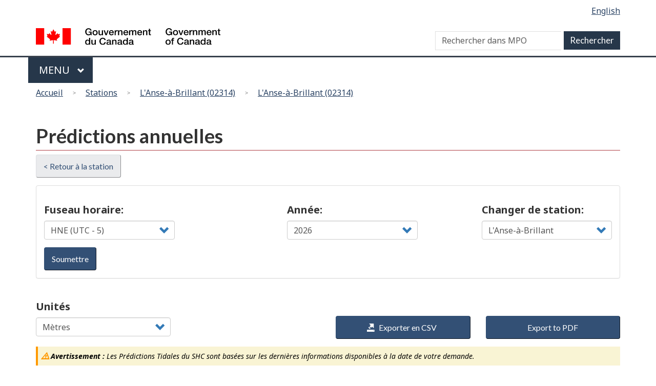

--- FILE ---
content_type: text/html; charset=UTF-8
request_url: https://www.marees.gc.ca/fr/stations/02314/predictions/annual
body_size: 463165
content:
<!DOCTYPE html>
<!--[if lt IE 9]><html lang="fr" dir="ltr" prefix="content: http://purl.org/rss/1.0/modules/content/  dc: http://purl.org/dc/terms/  foaf: http://xmlns.com/foaf/0.1/  og: http://ogp.me/ns#  rdfs: http://www.w3.org/2000/01/rdf-schema#  schema: http://schema.org/  sioc: http://rdfs.org/sioc/ns#  sioct: http://rdfs.org/sioc/types#  skos: http://www.w3.org/2004/02/skos/core#  xsd: http://www.w3.org/2001/XMLSchema# " class="no-js"><![endif]-->
<!--[if gt IE 8]><!-->
<html lang="fr" dir="ltr" prefix="content: http://purl.org/rss/1.0/modules/content/  dc: http://purl.org/dc/terms/  foaf: http://xmlns.com/foaf/0.1/  og: http://ogp.me/ns#  rdfs: http://www.w3.org/2000/01/rdf-schema#  schema: http://schema.org/  sioc: http://rdfs.org/sioc/ns#  sioct: http://rdfs.org/sioc/types#  skos: http://www.w3.org/2004/02/skos/core#  xsd: http://www.w3.org/2001/XMLSchema# " class="no-js">
<!--<![endif]-->
  <head>
    <meta charset="utf-8" />
<script>(function(i,s,o,g,r,a,m){i["GoogleAnalyticsObject"]=r;i[r]=i[r]||function(){(i[r].q=i[r].q||[]).push(arguments)},i[r].l=1*new Date();a=s.createElement(o),m=s.getElementsByTagName(o)[0];a.async=1;a.src=g;m.parentNode.insertBefore(a,m)})(window,document,"script","https://www.google-analytics.com/analytics.js","ga");ga("create", "UA-5411606-7", {"cookieDomain":"auto"});ga("set", "anonymizeIp", true);ga("send", "pageview");</script>
<meta name="title" content="Prédictions annuelles | Marées, courants et niveaux d&#039;eau" />
<link rel="canonical" href="http://www.marees.gc.ca/fr/stations/02314/predictions/annual" />
<meta name="Generator" content="Drupal 8 (https://www.drupal.org)" />
<meta name="MobileOptimized" content="width" />
<meta name="HandheldFriendly" content="true" />
<meta name="viewport" content="width=device-width, initial-scale=1.0" />
<noscript><link rel="stylesheet" href="D:\var\www\html\internet\sites\drupal-legacy/libraries/wet-boew/css/noscript.min.css" />
</noscript><link rel="shortcut icon" href="/themes/custom/dfo/favicon.ico" type="image/vnd.microsoft.icon" />

    
            <!-- Google tag (gtag.js) GA4 for Tides.gc.ca -->
        <script async src="https://www.googletagmanager.com/gtag/js?id=G-5DRRYZQXVJ"></script>
        <script>
            window.dataLayer = window.dataLayer || [];
            function gtag(){dataLayer.push(arguments);}
            gtag('js', new Date());
            gtag('config', 'G-5DRRYZQXVJ' ,  { 'anonymize_ip': true });
        </script>
                        
    <title>Prédictions annuelles | Marées, courants et niveaux d&#039;eau</title>
    <link rel="stylesheet" href="/sites/tides/files/css/css__wBfhyL83sORKzo__AgHv4HOGuOoSbIzIaa4clq9PXs.css?t20x2p" media="all" />
<link rel="stylesheet" href="https://use.fontawesome.com/releases/v5.7.2/css/all.css" media="all" />
<link rel="stylesheet" href="https://use.fontawesome.com/releases/v5.7.2/css/v4-shims.css" media="all" />

<!--[if gte IE 9]><!-->
<link rel="stylesheet" href="/sites/tides/files/css/css_sHzhRmWfiJZ2C1AMXGGFTUHH9o3AG_tw0aKpmDI5djA.css?t20x2p" media="all" />
<!--<![endif]-->

<!--[if lt IE 9]>
<link rel="stylesheet" href="/libraries/theme-gcweb/css/ie8-theme.min.css?t20x2p" media="all" />
<![endif]-->
<link rel="stylesheet" href="/sites/tides/files/css/css_4DIIL_tNSt4IOBvERfP6oPJ0-SmmFd3xGohc6ANxs-g.css?t20x2p" media="all" />
<link rel="stylesheet" href="/sites/tides/files/css/css_bOK03KihFOZUBY_h0ePWoyyw_6l99TM3ED2VbChHMQk.css?t20x2p" media="all" />

    
<!--[if lte IE 8]>
<script src="/core/assets/vendor/html5shiv/html5shiv.min.js?v=3.7.3"></script>
<![endif]-->

  </head>
  <body class="yearly-hilo-print path-stations has-glyphicons dfo theme-gcweb">
    <nav aria-label="Passer les liens">
      <ul id="wb-tphp">
        <li class="wb-slc">
          <a class="wb-sl" href="#wb-cont">
            Skip to main content
          </a>
        </li>
        <li class="wb-slc visible-sm visible-md visible-lg">
          <a class="wb-sl" href="#wb-info">
            Skip to &quot;About this site&quot;
          </a>
        </li>
      </ul>
    </nav>
    
      <div class="dialog-off-canvas-main-canvas" data-off-canvas-main-canvas>
    
  
        <header class="navbar navbar-default" id="navbar">
      <div id="wb-bnr" class="container">
        <section id="wb-lng" class="text-right">
          <h2 class="wb-inv">Sélection de la langue</h2>
            <div class="region region-language-toggle">
    <section class="language-switcher-language-url block block-wxt-library block-wxt-language-blocklanguage-interface clearfix" id="block-dfo-languageswitcher" data-block-plugin-id="wxt_language_block:language_interface">
  
      <div class="hidden">WxT Language switcher</div>
    

      <ul class="links list-inline mrgn-bttm-none">                    <li hreflang="en" data-drupal-link-system-path="stations/02314/predictions/annual" class="en"><a href="/en/stations/02314/predictions/annual" class="language-link" lang="en" hreflang="en" data-drupal-link-system-path="stations/02314/predictions/annual">English</a></li></ul>
  </section>

  </div>

        </section>
        <div class="row">
            <div class="region region-banner">
      <div class="brand col-xs-5 col-md-4">
    <a href="https://canada.ca/fr.html">
      <img id="header-logo" src='/libraries/theme-gcweb/assets/sig-blk-fr.svg' alt="Government of Canada" />
    </a>
  </div>

  </div>

            <div class="region region-search">
    <section  class="wxt-search-block-form block clearfix col-lg-8 text-right visible-md visible-lg" data-drupal-selector="wxt-search-block-form" id="wb-srch" data-block-plugin-id="wxt_search_form_block">
  
      <h2 class="block-title">WxT Search form..</h2>
    

      <form action="/fr/search/node" method="get" id="wxt-search-block-form" accept-charset="UTF-8" class="search-form search-block-form form-inline" role="search">
  <div class="form-item js-form-item form-type-search js-form-type-search form-item-keys js-form-item-keys form-no-label form-group">
      
  
  
  <input title="Saisir les termes à rechercher." data-drupal-selector="wb-srch-q" class="form-search form-control" placeholder="Rechercher dans MPO" type="search" id="wb-srch-q" name="keys" value="" size="27" maxlength="128" data-toggle="tooltip" />

  
  
  </div>
<button data-drupal-selector="wb-srch-sub" class="button js-form-submit form-submit btn-default btn" type="submit" id="wb-srch-sub" name="op" value=""></button><input data-drupal-selector="form-yeks7mirs4j9p-uwezigujwkp-kmvgw9xz-kdavlaok" type="hidden" name="form_build_id" value="form-Yeks7mIRs4J9P-uwEZiGujWkp_kMVGw9xz_kDaVlAok" /><input data-drupal-selector="edit-wxt-search-block-form" type="hidden" name="form_id" value="wxt_search_block_form" />
</form>

  </section>

  </div>

        </div>
      </div>
      <nav class="gcweb-menu" data-trgt="mb-pnl" typeof="SiteNavigationElement">
        <div class="container">
          <h2 class="wb-inv">Menu</h2>
          <button type="button" aria-haspopup="true" aria-expanded="false"><span class="wb-inv">Main </span>Menu <span class="expicon glyphicon glyphicon-chevron-down"></span></button>
              
											<ul role="menu" aria-orientation="vertical" data-ajax-replace="/sites/tides/files/head6-fr.html">
																																				<li class="expanded dropdown" role="presentation">
									<a href="http://www.dfo-mpo.gc.ca/otw-am/index-fra.htm" class="dropdown-toggle item" data-toggle="dropdown" role="menuitem">Sur l&#039;eau</a>
																																				<ul role="menu" aria-orientation="vertical">
																																		<li role="presentation">
										<a href="http://www.dfo-mpo.gc.ca/otw-am/navigation-conditions/index-eng.htm" role="menuitem">Navigation and marine conditions</a>
																										</li>
																														<li role="presentation">
										<a href="http://www.ccg-gcc.gc.ca/SAR/home" role="menuitem">Conditions maritimes</a>
																										</li>
																														<li role="presentation">
										<a href="http://www.dfo-mpo.gc.ca/sch-ppb/index-eng.html" role="menuitem">Small craft harbours</a>
																										</li>
																														<li role="presentation">
										<a href="http://www.dfo-mpo.gc.ca/otw-am/index-eng.htm" role="menuitem">On the water - More</a>
																										</li>
													</ul>
							
																	</li>
																													<li class="expanded dropdown" role="presentation">
									<a href="http://www.dfo-mpo.gc.ca/fisheries-peches/index-eng.htm" class="dropdown-toggle item" data-toggle="dropdown" role="menuitem">Flotte</a>
																																				<ul role="menu" aria-orientation="vertical">
																																		<li role="presentation">
										<a href="http://www.dfo-mpo.gc.ca/fisheries-peches/commercial-commerciale/index-eng.html" role="menuitem">Tous les navires</a>
																										</li>
																														<li role="presentation">
										<a href="http://www.dfo-mpo.gc.ca/fisheries-peches/recreational-recreative/index-eng.html" role="menuitem">Recreational fishing</a>
																										</li>
																														<li role="presentation">
										<a href="http://www.dfo-mpo.gc.ca/fisheries-peches/aboriginal-autochtones/index-eng.html" role="menuitem">Flotte de brise-glace</a>
																										</li>
																														<li role="presentation">
										<a href="http://www.dfo-mpo.gc.ca/fisheries-peches/seals-phoques/index-eng.html" role="menuitem">Approvisionnement des navires</a>
																										</li>
																														<li role="presentation">
										<a href="http://www.dfo-mpo.gc.ca/stats/stats-eng.htm" role="menuitem">Fleet- MoreFlotte - Plus</a>
																										</li>
																														<li role="presentation">
										<a href="http://www.dfo-mpo.gc.ca/fisheries-peches/commercial-commerciale/management-gestion-eng.html" role="menuitem">Management methods</a>
																										</li>
																														<li role="presentation">
										<a href="http://www.dfo-mpo.gc.ca/international/index-eng.htm" role="menuitem">International management</a>
																										</li>
																														<li role="presentation">
										<a href="http://www.dfo-mpo.gc.ca/fisheries-peches/index-eng.html" role="menuitem">Fisheries - More</a>
																										</li>
													</ul>
							
																	</li>
																													<li class="expanded dropdown" role="presentation">
									<a href="http://www.dfo-mpo.gc.ca/science/index-eng.htm" class="dropdown-toggle item" data-toggle="dropdown" role="menuitem">Collège et carrières</a>
																																				<ul role="menu" aria-orientation="vertical">
																																		<li role="presentation">
										<a href="http://www.dfo-mpo.gc.ca/science/regions/index-eng.htm" role="menuitem">Scientists and research centres</a>
																										</li>
																														<li role="presentation">
										<a href="http://www.dfo-mpo.gc.ca/science/career-carriere/index-eng.html" role="menuitem">Careers in science</a>
																										</li>
																														<li role="presentation">
										<a href="http://www.dfo-mpo.gc.ca/csas-sccs/index-eng.htm" role="menuitem">Advice - CSAS Secretariat</a>
																										</li>
																														<li role="presentation">
										<a href="http://www.dfo-mpo.gc.ca/science/Publications/index-eng.htm" role="menuitem">Scientific publications</a>
																										</li>
																														<li role="presentation">
										<a href="http://geoportal.gc.ca/eng" role="menuitem">Interactive maps</a>
																										</li>
																														<li role="presentation">
										<a href="http://www.dfo-mpo.gc.ca/science/data-donnees/index-eng.html" role="menuitem">Science by topic</a>
																										</li>
																														<li role="presentation">
										<a href="http://www.dfo-mpo.gc.ca/science/aah-saa/index-eng.htm" role="menuitem">Aquatic animal health</a>
																										</li>
																														<li role="presentation">
										<a href="http://www.dfo-mpo.gc.ca/science/index-eng.htm" role="menuitem">Science and Research - More</a>
																										</li>
													</ul>
							
																	</li>
																													<li class="expanded dropdown" role="presentation">
									<a href="http://www.dfo-mpo.gc.ca/ecosystems/index-eng.htm" class="dropdown-toggle item" data-toggle="dropdown" role="menuitem">Programmes et services</a>
																																				<ul role="menu" aria-orientation="vertical">
																																		<li role="presentation">
										<a href="http://www.dfo-mpo.gc.ca/science/data-donnees/ecosystem/index-eng.html" role="menuitem">Aquatic ecosystem science</a>
																										</li>
																														<li role="presentation">
										<a href="http://www.dfo-mpo.gc.ca/science/biotech-genom/index-eng.htm" role="menuitem">Biotechnology and genomics</a>
																										</li>
																														<li role="presentation">
										<a href="http://www.dfo-mpo.gc.ca/pnw-ppe/index-eng.html" role="menuitem">Projects near water</a>
																										</li>
																														<li role="presentation">
										<a href="http://www.dfo-mpo.gc.ca/science/environmental-environnement/index-eng.htm" role="menuitem">Environmental science</a>
																										</li>
																														<li role="presentation">
										<a href="http://www.dfo-mpo.gc.ca/science/oceanography-oceanographie/index-eng.html" role="menuitem">Ocean and Climate Change Science</a>
																										</li>
																														<li role="presentation">
										<a href="http://www.dfo-mpo.gc.ca/oceans/index-eng.html" role="menuitem">Protecting oceans</a>
																										</li>
																														<li role="presentation">
										<a href="http://www.dfo-mpo.gc.ca/ecosystems/index-eng.htm" role="menuitem">Ecosystems - More</a>
																										</li>
													</ul>
							
																	</li>
																													<li class="expanded dropdown" role="presentation">
									<a href="http://www.dfo-mpo.gc.ca/aquaculture/aquaculture-eng.html" class="dropdown-toggle item" data-toggle="dropdown" role="menuitem">Numéros d’urgence</a>
																																				<ul role="menu" aria-orientation="vertical">
																																		<li role="presentation">
										<a href="http://www.dfo-mpo.gc.ca/species-especes/identify-eng.html" role="menuitem">Browse aquatic species</a>
																										</li>
																														<li role="presentation">
										<a href="http://www.dfo-mpo.gc.ca/species-especes/sara-lep/index-eng.html" role="menuitem">Aquatic species at risk</a>
																										</li>
																														<li role="presentation">
										<a href="http://www.dfo-mpo.gc.ca/species-especes/ais-eae/index-eng.html" role="menuitem">Aquatic invasive species</a>
																										</li>
																														<li role="presentation">
										<a href="http://www.dfo-mpo.gc.ca/species-especes/profiles-profils/asiancarp-carpeasiatique-eng.html" role="menuitem">Asian Carp</a>
																										</li>
																														<li role="presentation">
										<a href="http://www.dfo-mpo.gc.ca/species-especes/mammals-mammiferes/index-eng.html" role="menuitem">Marine mammals</a>
																										</li>
																														<li role="presentation">
										<a href="http://www.dfo-mpo.gc.ca/aquaculture/sector-secteur/species-especes/index-eng.htm" role="menuitem">Farmed species</a>
																										</li>
																														<li role="presentation">
										<a href="http://www.dfo-mpo.gc.ca/species-especes/index-eng.htm" role="menuitem">Species - More</a>
																										</li>
													</ul>
							
																	</li>
																													<li class="expanded dropdown" role="presentation">
									<a href="http://www.dfo-mpo.gc.ca/aquaculture/index-eng.htm" class="dropdown-toggle item" data-toggle="dropdown" role="menuitem">Aquaculture</a>
																																				<ul role="menu" aria-orientation="vertical">
																																		<li role="presentation">
										<a href="http://www.dfo-mpo.gc.ca/aquaculture/bc-aquaculture-cb-eng.html" role="menuitem">Aquaculture in British Columbia</a>
																										</li>
																														<li role="presentation">
										<a href="http://www.dfo-mpo.gc.ca/aquaculture/environment-environnement-eng.html" role="menuitem">Environmental management in aquaculture</a>
																										</li>
																														<li role="presentation">
										<a href="http://www.dfo-mpo.gc.ca/aquaculture/protect-protege/aquatic-ecosystems-aquatique-eng.html" role="menuitem">Protecting aquatic ecosystems</a>
																										</li>
																														<li role="presentation">
										<a href="http://www.dfo-mpo.gc.ca/aquaculture/stats-eng.html" role="menuitem">Aquaculture statistics and reports</a>
																										</li>
																														<li role="presentation">
										<a href="http://www.dfo-mpo.gc.ca/aquaculture/science-eng.html" role="menuitem">Aquaculture science and research</a>
																										</li>
																														<li role="presentation">
										<a href="http://www.dfo-mpo.gc.ca/aquaculture/business-entreprises-eng.html" role="menuitem">Aquaculture business and licences</a>
																										</li>
																														<li role="presentation">
										<a href="http://www.dfo-mpo.gc.ca/aquaculture/regulations-reglements-eng.html" role="menuitem">Aquaculture regulations and policies</a>
																										</li>
																														<li role="presentation">
										<a href="http://www.dfo-mpo.gc.ca/aquaculture/roles-eng.html" role="menuitem">Aquaculture collaboration and responsibilities</a>
																										</li>
																														<li role="presentation">
										<a href="http://www.dfo-mpo.gc.ca/aquaculture/index-eng.htm" role="menuitem">Aquaculture - More</a>
																										</li>
													</ul>
							
																	</li>
																													<li class="expanded dropdown" role="presentation">
									<a href="http://www.dfo-mpo.gc.ca/regions/index-eng.htm" class="dropdown-toggle item" data-toggle="dropdown" role="menuitem">Regions</a>
																																				<ul role="menu" aria-orientation="vertical">
																																		<li role="presentation">
										<a href="http://www.nfl.dfo-mpo.gc.ca/e0004341" role="menuitem">Newfoundland and Labrador</a>
																										</li>
																														<li role="presentation">
										<a href="http://www.mar.dfo-mpo.gc.ca/Maritimes/Home" role="menuitem">Maritimes - Scotia-Fundy</a>
																										</li>
																														<li role="presentation">
										<a href="http://www.glf.dfo-mpo.gc.ca/Home" role="menuitem">Gulf</a>
																										</li>
																														<li role="presentation">
										<a href="http://www.qc.dfo-mpo.gc.ca/index-eng.asp" role="menuitem">Quebec</a>
																										</li>
																														<li role="presentation">
										<a href="http://www.dfo-mpo.gc.ca/contact/regions/central-arctic-eng.html" role="menuitem">Central and Arctic</a>
																										</li>
																														<li role="presentation">
										<a href="http://www.pac.dfo-mpo.gc.ca/index-eng.html" role="menuitem">Pacific</a>
																										</li>
																														<li role="presentation">
										<a href="http://www.dfo-mpo.gc.ca/regions/index-eng.htm" role="menuitem">Regions - More</a>
																										</li>
													</ul>
							
																	</li>
													</ul>
							




        </div>
      </nav>
        <div class="region region-breadcrumb">
        <nav id="wb-bc" property="breadcrumb">
    <h2>Vous êtes ici</h2>
    <div class="container">
      <ol class="breadcrumb row">
                  <li >
                          <a href="/fr">Accueil</a>
                      </li>
                  <li >
                          <a href="/fr/stations">Stations</a>
                      </li>
                  <li >
                          <a href="/fr/stations/02314">L&#039;Anse-à-Brillant (02314)</a>
                      </li>
                  <li >
                          <a href="/fr/stations/02314/predictions">L&#039;Anse-à-Brillant (02314)</a>
                      </li>
              </ol>
  </div>
</nav>


  </div>

    </header>
  

  <div class="container">
    <div class="row">

                              <div class="highlighted">  <div class="region region-highlighted">
    

  </div>
</div>
              
                  <main role="main" property="mainContentOfPage"  class="col-md-12 main-container container js-quickedit-main-content">

                                <div class="region region-header">
        <h1 id="wb-cont">Prédictions annuelles</h1>


  </div>

              
      <section>

                
                
                                      
                  
                          <a id="main-content"></a>
            <div class="region region-content">
      <div class="back-button-wrapper"><a class="btn btn-default mrgn-bttm-md" href="/fr/stations/02314">&lt; Retour à la station</a></div><div class="panel-default panel clearfix do-not-print form-group" style="padding-top:15px;"><div class="col-sm-3 mrgn-tp-md"><div class="form-item js-form-item form-type-select js-form-type-select form-item- js-form-item- form-group">
      <label class="control-label">Fuseau horaire:</label>
  
  
  <div class="select-wrapper"><select id="time-zone" class="form-control form-select" name="time-zone" style="width:100%"><option
            value="UTC">UTC</option><option
            value="PST">HNP (UTC - 8)</option><option
            value="PDT">HAP (UTC - 7)</option><option
            value="MST">HNR (UTC - 7)</option><option
            value="MDT">HAR (UTC - 6)</option><option
            value="CST">HNC (UTC - 6)</option><option
            value="CDT">HAC (UTC - 5)</option><option
            value="EST" selected="selected">HNE (UTC - 5)</option><option
            value="EDT">HAE (UTC - 4)</option><option
            value="AST">HNA (UTC - 4)</option><option
            value="ADT">HAA (UTC - 3)</option><option
            value="NST">NST (UTC - 3:30)</option><option
            value="NDT">NDT (UTC - 2:30)</option><option
            value="AKST">HNAK (UTC - 9)</option><option
            value="AKDT">HEAK (UTC - 8)</option><option
            value="America/Godthab">Amérique/Godthab (UTC - 3)</option></select></div>

  
  
  </div>
</div><div class="col-sm-3 col-sm-push-2 mrgn-tp-md"><div class="form-item js-form-item form-type-select js-form-type-select form-item- js-form-item- form-group">
      <label class="control-label">Année:</label>
  
  
  <div class="select-wrapper"><select id="year_select" class="form-control form-select" style="width:100%"><option
            value="2022">2022</option><option
            value="2023">2023</option><option
            value="2024">2024</option><option
            value="2025">2025</option><option
            value="2026" selected="selected">2026</option></select></div>

  
  
  </div>
</div><div class="pull-right text-left col-sm-3 mrgn-tp-md"><div class="form-item js-form-item form-type-select js-form-type-select form-item- js-form-item- form-group">
      <label class="control-label">Changer de station:</label>
  
  
  <div class="select-wrapper"><select id="station-select-list" class="form-control form-select" style="width:100%"><option
            value="/fr/stations/00382">Abbotts Harbour</option><option
            value="/fr/stations/01795">Abegweit Passage</option><option
            value="/fr/stations/00380">Abrams River</option><option
            value="/fr/stations/01838">Abrams Village</option><option
            value="/fr/stations/04170">Acadia Cove</option><option
            value="/fr/stations/07527">Active Pass</option><option
            value="/fr/stations/08865">Adams Harbour</option><option
            value="/fr/stations/08860">Addenbroke Island</option><option
            value="/fr/stations/01388">Adlavik Harbour</option><option
            value="/fr/stations/00858">Admirals Beach</option><option
            value="/fr/stations/00236">Advocate</option><option
            value="/fr/stations/09338">Aero Trading</option><option
            value="/fr/stations/01778">Aggermore Point</option><option
            value="/fr/stations/02505">Aguanish</option><option
            value="/fr/stations/04335">Agvik Island</option><option
            value="/fr/stations/06765">Airstrip Point</option><option
            value="/fr/stations/05141">Akreavenek Island</option><option
            value="/fr/stations/04538">Akulivik</option><option
            value="/fr/stations/01885">Alberton</option><option
            value="/fr/stations/00614">Alder Point</option><option
            value="/fr/stations/03765">Alert</option><option
            value="/fr/stations/08280">Alert Bay</option><option
            value="/fr/stations/03838">Alexandra Fiord</option><option
            value="/fr/stations/09448">Alice Arm</option><option
            value="/fr/stations/08488">Alison Sound</option><option
            value="/fr/stations/00145">Alma</option><option
            value="/fr/stations/07780">Ambleside</option><option
            value="/fr/stations/00206">Amherst Basin</option><option
            value="/fr/stations/11995">Amherstburg</option><option
            value="/fr/stations/02637">Anchor Point</option><option
            value="/fr/stations/01654">Annandale</option><option
            value="/fr/stations/00327">Annapolis Royal</option><option
            value="/fr/stations/02114">Anse Bleu</option><option
            value="/fr/stations/02561">Anse Monger</option><option
            value="/fr/stations/02783">Anse à Brochu</option><option
            value="/fr/stations/01960">Anse à la Cabane</option><option
            value="/fr/stations/01590">Antigonish Harbour</option><option
            value="/fr/stations/00226">Apple River</option><option
            value="/fr/stations/05865">Arctic Bay</option><option
            value="/fr/stations/00835">Argentia</option><option
            value="/fr/stations/00580">Arichat</option><option
            value="/fr/stations/01610">Arisaig</option><option
            value="/fr/stations/09605">Armentieres Channel</option><option
            value="/fr/stations/00818">Arnolds Cove</option><option
            value="/fr/stations/08064">Arran Rapids</option><option
            value="/fr/stations/05040">Arviat</option><option
            value="/fr/stations/04215">Ashe Inlet</option><option
            value="/fr/stations/06476">Atkinson Point</option><option
            value="/fr/stations/09765">Atli Inlet</option><option
            value="/fr/stations/04031">Aulatsivik Point</option><option
            value="/fr/stations/01570">Aulds Cove</option><option
            value="/fr/stations/06284">Austin Bay</option><option
            value="/fr/stations/00640">Baddeck</option><option
            value="/fr/stations/02845">Baie aux Outardes</option><option
            value="/fr/stations/02581">Baie Chevalier</option><option
            value="/fr/stations/02585">Baie de Brador</option><option
            value="/fr/stations/02556">Baie des Moutons</option><option
            value="/fr/stations/02415">Baie du Renard</option><option
            value="/fr/stations/02028">Baie du Vin Island</option><option
            value="/fr/stations/03499">Baie Gaudreault</option><option
            value="/fr/stations/03487">Baie Moïse</option><option
            value="/fr/stations/02002">Baie Ste Anne</option><option
            value="/fr/stations/01110">Baie Verte</option><option
            value="/fr/stations/02840">Baie-Comeau</option><option
            value="/fr/stations/02965">Baie-des-Sables</option><option
            value="/fr/stations/02490">Baie-Johan-Beetz</option><option
            value="/fr/stations/03424">Baie-Sainte-Catherine</option><option
            value="/fr/stations/02815">Baie-Trinité</option><option
            value="/fr/stations/06443">Baillie Is. (South Spit)</option><option
            value="/fr/stations/00770">Baine Harbour</option><option
            value="/fr/stations/33000">Baker Lake</option><option
            value="/fr/stations/01600">Ballantynes Cove</option><option
            value="/fr/stations/08545">Bamfield</option><option
            value="/fr/stations/12005">Bar Point</option><option
            value="/fr/stations/09115">Barnard Harbour</option><option
            value="/fr/stations/15916">Barrage Fryer</option><option
            value="/fr/stations/00415">Barrington Passage</option><option
            value="/fr/stations/01583">Barrios Beach</option><option
            value="/fr/stations/02020">Bas Neguac</option><option
            value="/fr/stations/15914">Bassin de Chambly - Écluse #1</option><option
            value="/fr/stations/10860">Batchawana River</option><option
            value="/fr/stations/02130">Bathurst Harbour</option><option
            value="/fr/stations/03345">Batiscan</option><option
            value="/fr/stations/01190">Battle Harbour</option><option
            value="/fr/stations/00911">Bauline</option><option
            value="/fr/stations/00305">Baxters Harbour</option><option
            value="/fr/stations/00900">Bay Bulls</option><option
            value="/fr/stations/00733">Bay L&#039;Argent</option><option
            value="/fr/stations/06580">Bay of Woe</option><option
            value="/fr/stations/00932">Bay Roberts</option><option
            value="/fr/stations/01520">Bay St. Lawrence</option><option
            value="/fr/stations/06250">Baychimo</option><option
            value="/fr/stations/02702">Beach Point</option><option
            value="/fr/stations/01675">Beach Point</option><option
            value="/fr/stations/01097">Beachside</option><option
            value="/fr/stations/04275">Beacon Island</option><option
            value="/fr/stations/04880">Bear Island</option><option
            value="/fr/stations/04648">Bear Island</option><option
            value="/fr/stations/09082">Beauchemin Channel</option><option
            value="/fr/stations/15260">Beauharnois Amont</option><option
            value="/fr/stations/15262">Beauharnois Aval</option><option
            value="/fr/stations/00044">Beaver Harbour</option><option
            value="/fr/stations/07840">Beazley Passage</option><option
            value="/fr/stations/07030">Becher Bay</option><option
            value="/fr/stations/00491">Bedford Institute</option><option
            value="/fr/stations/07350">Bedwell Harbour</option><option
            value="/fr/stations/05510">Beechey Island</option><option
            value="/fr/stations/04604">Belanger Island</option><option
            value="/fr/stations/00050">Beldings Cove</option><option
            value="/fr/stations/08482">Belize Inlet</option><option
            value="/fr/stations/00915">Bell Island</option><option
            value="/fr/stations/08976">Bella Bella</option><option
            value="/fr/stations/08937">Bella Coola</option><option
            value="/fr/stations/01547">Belle Cote Breakwater</option><option
            value="/fr/stations/01183">Belle Isle</option><option
            value="/fr/stations/11965">Belle River</option><option
            value="/fr/stations/02145">Belledune</option><option
            value="/fr/stations/00724">Belleoram</option><option
            value="/fr/stations/13740">Belleville</option><option
            value="/fr/stations/00172">Belliveau Village</option><option
            value="/fr/stations/05917">Bellot Strait East</option><option
            value="/fr/stations/05195">Bennett Bay</option><option
            value="/fr/stations/08754">Bergh Cove</option><option
            value="/fr/stations/06310">Bernard Harbour</option><option
            value="/fr/stations/03200">Berthier-sur-Mer</option><option
            value="/fr/stations/02860">Betsiamites</option><option
            value="/fr/stations/08060">Big Bay, Stuart Island</option><option
            value="/fr/stations/00620">Big Bras D&#039;Or</option><option
            value="/fr/stations/02618">Big Brook</option><option
            value="/fr/stations/00470">Big Tancook Island</option><option
            value="/fr/stations/08210">Billy Goat Bay</option><option
            value="/fr/stations/06285">Black Berry Island</option><option
            value="/fr/stations/01182">Black Joke Cove</option><option
            value="/fr/stations/00623">Black Rock Point</option><option
            value="/fr/stations/01220">Black Tickle</option><option
            value="/fr/stations/08272">Blackney passage</option><option
            value="/fr/stations/00042">Blacks Harbour</option><option
            value="/fr/stations/02588">Blanc-Sablon</option><option
            value="/fr/stations/00479">Blandford</option><option
            value="/fr/stations/07865">Blind Bay</option><option
            value="/fr/stations/08155">Blind Channel</option><option
            value="/fr/stations/09165">Block Islands</option><option
            value="/fr/stations/08095">Bloedel - Menzies Bay</option><option
            value="/fr/stations/00289">Blomidon</option><option
            value="/fr/stations/07875">Blubber Bay</option><option
            value="/fr/stations/02640">Blue Cove</option><option
            value="/fr/stations/02614">Boat Harbour</option><option
            value="/fr/stations/07480">Boat Harbour</option><option
            value="/fr/stations/02230">Bonaventure</option><option
            value="/fr/stations/00990">Bonavista</option><option
            value="/fr/stations/09227">Bonilla Island</option><option
            value="/fr/stations/07843">Boom Islet</option><option
            value="/fr/stations/09080">Borrowman Bay</option><option
            value="/fr/stations/08812">Boswell Inlet</option><option
            value="/fr/stations/01080">Botwood</option><option
            value="/fr/stations/00180">Boundary Creek</option><option
            value="/fr/stations/00482">Boutiliers Point</option><option
            value="/fr/stations/03104">Bouée K136</option><option
            value="/fr/stations/03072">Bouée K92</option><option
            value="/fr/stations/00047">Boyles Cove</option><option
            value="/fr/stations/01842">Brae Harbour</option><option
            value="/fr/stations/00855">Branch</option><option
            value="/fr/stations/07280">Brentwood Bay</option><option
            value="/fr/stations/04070">Brevoort Harbour</option><option
            value="/fr/stations/01065">Bridgeport</option><option
            value="/fr/stations/00450">Bridgewater</option><option
            value="/fr/stations/01550">Broad Cove Marsh</option><option
            value="/fr/stations/14400">Brockville</option><option
            value="/fr/stations/08558">Brooksby Point</option><option
            value="/fr/stations/01365">Broomfield</option><option
            value="/fr/stations/08110">Brown Bay</option><option
            value="/fr/stations/01485">Brownell Point</option><option
            value="/fr/stations/00095">Browns Flats</option><option
            value="/fr/stations/11060">Bruce Mines</option><option
            value="/fr/stations/09333">Brundige Inlet</option><option
            value="/fr/stations/01817">Buctouche</option><option
            value="/fr/stations/00966">Bull Arm</option><option
            value="/fr/stations/00367">Bunker Island Light</option><option
            value="/fr/stations/00366">Bunker Island Wharf</option><option
            value="/fr/stations/08720">Bunsby Islands</option><option
            value="/fr/stations/01007">Bunyans Cove</option><option
            value="/fr/stations/00760">Burin</option><option
            value="/fr/stations/13150">Burlington</option><option
            value="/fr/stations/02025">Burnt Church</option><option
            value="/fr/stations/11100">Burnt Island Harbour</option><option
            value="/fr/stations/00669">Burnt Islands</option><option
            value="/fr/stations/00270">Burntcoat Head</option><option
            value="/fr/stations/09053">Butedale</option><option
            value="/fr/stations/00027">Butler Point</option><option
            value="/fr/stations/01374">Byron Bay (Copper Island)</option><option
            value="/fr/stations/03353">Bécancour</option><option
            value="/fr/stations/01320">Cabot Point</option><option
            value="/fr/stations/01667">Cahoon Wharf</option><option
            value="/fr/stations/07724">Calamity Point</option><option
            value="/fr/stations/06240">Cambridge Bay</option><option
            value="/fr/stations/00103">Cambridge Narrows</option><option
            value="/fr/stations/06787">Cameron Island</option><option
            value="/fr/stations/08074">Campbell River</option><option
            value="/fr/stations/02175">Campbellton</option><option
            value="/fr/stations/15518">Canal Lachine Bassin #1</option><option
            value="/fr/stations/15517">Canal Lachine Bassin #2</option><option
            value="/fr/stations/15515">Canal Lachine Bassin #3</option><option
            value="/fr/stations/15513">Canal Lachine Bassin #4</option><option
            value="/fr/stations/15919">Canal-de-Saint-Ours Amont</option><option
            value="/fr/stations/15920">Canal-de-Saint-Ours Aval</option><option
            value="/fr/stations/09051">Cann Inlet</option><option
            value="/fr/stations/00585">Cannes</option><option
            value="/fr/stations/01710">Canoe Cove</option><option
            value="/fr/stations/00555">Canso Harbour</option><option
            value="/fr/stations/00567">Canso Lock (Atlantic side)</option><option
            value="/fr/stations/01569">Canso Lock (Gulf side)</option><option
            value="/fr/stations/15905">Cantic</option><option
            value="/fr/stations/01810">Cap de Caissie</option><option
            value="/fr/stations/03073">Cap Gribane</option><option
            value="/fr/stations/01800">Cap Pelé</option><option
            value="/fr/stations/03060">Cap-aux-Corbeaux</option><option
            value="/fr/stations/01970">Cap-aux-Meules</option><option
            value="/fr/stations/03052">Cap-aux-Oies</option><option
            value="/fr/stations/02940">Cap-Chat</option><option
            value="/fr/stations/02290">Cap-d&#039;Espoir</option><option
            value="/fr/stations/03358">Cap-de-la-Madeleine</option><option
            value="/fr/stations/03291">Cap-Santé</option><option
            value="/fr/stations/03040">Cap-à-l&#039;Aigle</option><option
            value="/fr/stations/06735">Cape Aldrich</option><option
            value="/fr/stations/05940">Cape Augherston</option><option
            value="/fr/stations/09881">Cape Ball</option><option
            value="/fr/stations/05992">Cape Barclay</option><option
            value="/fr/stations/05976">Cape Berens</option><option
            value="/fr/stations/00290">Cape Blomidon</option><option
            value="/fr/stations/03755">Cape Bryant</option><option
            value="/fr/stations/05600">Cape Capel</option><option
            value="/fr/stations/00225">Cape Capstan</option><option
            value="/fr/stations/05975">Cape Chapman</option><option
            value="/fr/stations/01495">Cape Chidley</option><option
            value="/fr/stations/01770">Cape Cliff</option><option
            value="/fr/stations/00240">Cape d&#039;Or</option><option
            value="/fr/stations/06472">Cape Dalhousie</option><option
            value="/fr/stations/05190">Cape Dobbs</option><option
            value="/fr/stations/03995">Cape Dyer</option><option
            value="/fr/stations/01835">Cape Egmont</option><option
            value="/fr/stations/00150">Cape Enrage</option><option
            value="/fr/stations/06140">Cape Felix</option><option
            value="/fr/stations/03960">Cape Hooper</option><option
            value="/fr/stations/01580">Cape Jack</option><option
            value="/fr/stations/05935">Cape Kater</option><option
            value="/fr/stations/03902">Cape Liverpool</option><option
            value="/fr/stations/05978">Cape Miles</option><option
            value="/fr/stations/06360">Cape Parry</option><option
            value="/fr/stations/08790">Cape Scott</option><option
            value="/fr/stations/00250">Cape Sharp</option><option
            value="/fr/stations/03780">Cape Sheridan </option><option
            value="/fr/stations/05990">Cape Sibbald</option><option
            value="/fr/stations/06560">Cape Skogn</option><option
            value="/fr/stations/09502">Cape St. James</option><option
            value="/fr/stations/00357">Cape St. Marys</option><option
            value="/fr/stations/01790">Cape Tormentine</option><option
            value="/fr/stations/02110">Caraquet</option><option
            value="/fr/stations/01285">Caravalla Cove</option><option
            value="/fr/stations/07439">Cardale Point</option><option
            value="/fr/stations/01658">Cardigan</option><option
            value="/fr/stations/01640">Caribou</option><option
            value="/fr/stations/16033">Carillon Amont</option><option
            value="/fr/stations/16032">Carillon Aval</option><option
            value="/fr/stations/02200">Carleton</option><option
            value="/fr/stations/01040">Carmanville</option><option
            value="/fr/stations/09717">Carpenter Bay</option><option
            value="/fr/stations/16002">Cartierville</option><option
            value="/fr/stations/01245">Cartwright</option><option
            value="/fr/stations/07743">Cascadia Terminals </option><option
            value="/fr/stations/09350">Casey Cove</option><option
            value="/fr/stations/08325">Cedar Island</option><option
            value="/fr/stations/08664">Ceepeecee</option><option
            value="/fr/stations/03350">Champlain</option><option
            value="/fr/stations/00982">Champneys West</option><option
            value="/fr/stations/02269">Chandler</option><option
            value="/fr/stations/01044">Change Island Ferry Terminal</option><option
            value="/fr/stations/01052">Change Islands</option><option
            value="/fr/stations/08015">Channel Island</option><option
            value="/fr/stations/01700">Charlottetown</option><option
            value="/fr/stations/01212">Charlottetown, Labrador</option><option
            value="/fr/stations/01008">Charlottetown, NL</option><option
            value="/fr/stations/04730">Charlton Island</option><option
            value="/fr/stations/01185">Chateau Bay</option><option
            value="/fr/stations/02035">Chatham</option><option
            value="/fr/stations/08180">Chatham Pt.</option><option
            value="/fr/stations/00369">Chebogue</option><option
            value="/fr/stations/00364">Chegoggin Point</option><option
            value="/fr/stations/07455">Chemainus</option><option
            value="/fr/stations/00465">Chester</option><option
            value="/fr/stations/05140">Chesterfield Inlet</option><option
            value="/fr/stations/05160">Chesterfield Narrows</option><option
            value="/fr/stations/01539">Cheticamp</option><option
            value="/fr/stations/00493">Chezzetcook Inlet</option><option
            value="/fr/stations/03480">Chicoutimi</option><option
            value="/fr/stations/00353">Church Point</option><option
            value="/fr/stations/05010">Churchill</option><option
            value="/fr/stations/00975">Clarenville</option><option
            value="/fr/stations/00405">Clarks Harbour</option><option
            value="/fr/stations/09260">Claxton</option><option
            value="/fr/stations/09220">Clear Passage</option><option
            value="/fr/stations/04040">Clearwater Fiord</option><option
            value="/fr/stations/00485">Cliff Cove</option><option
            value="/fr/stations/00977">Clifton</option><option
            value="/fr/stations/02340">Cloridorme</option><option
            value="/fr/stations/07115">Clover Point</option><option
            value="/fr/stations/03940">Clyde River</option><option
            value="/fr/stations/08765">Coal Harbour</option><option
            value="/fr/stations/13590">Cobourg</option><option
            value="/fr/stations/01812">Cocagne</option><option
            value="/fr/stations/01814">Cocagne Bar</option><option
            value="/fr/stations/00660">Codroy</option><option
            value="/fr/stations/13640">Colborne</option><option
            value="/fr/stations/11500">Collingwood</option><option
            value="/fr/stations/00815">Come By Chance</option><option
            value="/fr/stations/01068">Comfort Cove</option><option
            value="/fr/stations/07965">Comox</option><option
            value="/fr/stations/00675">Connoire Bay</option><option
            value="/fr/stations/15790">Contrecoeur</option><option
            value="/fr/stations/15780">Contrecoeur IOC</option><option
            value="/fr/stations/01181">Cooks Harbour</option><option
            value="/fr/stations/08714">Copp Island</option><option
            value="/fr/stations/09724">Copper Islands</option><option
            value="/fr/stations/05180">Coral Harbour</option><option
            value="/fr/stations/08150">Cordero Islands</option><option
            value="/fr/stations/02014">Cormorant (underwater)</option><option
            value="/fr/stations/02680">Corner Brook</option><option
            value="/fr/stations/14870">Cornwall</option><option
            value="/fr/stations/01819">Cote Ste Anne</option><option
            value="/fr/stations/15140">Coteau-du-Lac</option><option
            value="/fr/stations/15110">Coteau-Landing</option><option
            value="/fr/stations/01066">Cottlesville</option><option
            value="/fr/stations/00672">Couteau Bay</option><option
            value="/fr/stations/01918">Covehead</option><option
            value="/fr/stations/02660">Cow Head</option><option
            value="/fr/stations/07310">Cowichan Bay</option><option
            value="/fr/stations/02725">Crabbes River</option><option
            value="/fr/stations/07579">Crescent Beach</option><option
            value="/fr/stations/01597">Cribbeans Point</option><option
            value="/fr/stations/07450">Crofton</option><option
            value="/fr/stations/01925">Crowbush Cove</option><option
            value="/fr/stations/05970">Crown Prince Frederik Island</option><option
            value="/fr/stations/00330">Culloden</option><option
            value="/fr/stations/16090">Cumberland</option><option
            value="/fr/stations/08630">Cypress Bay</option><option
            value="/fr/stations/09850">Daajing Giids</option><option
            value="/fr/stations/02165">Dalhousie</option><option
            value="/fr/stations/03485">Dame-en-Terre</option><option
            value="/fr/stations/02657">Daniels Harbour</option><option
            value="/fr/stations/01054">Dark Cove</option><option
            value="/fr/stations/01907">Darnley Bridge</option><option
            value="/fr/stations/07808">Darrell Bay</option><option
            value="/fr/stations/00796">Davis Cove</option><option
            value="/fr/stations/01416">Davis Inlet</option><option
            value="/fr/stations/09635">Dawson Harbour</option><option
            value="/fr/stations/05998">Dease Peninsula</option><option
            value="/fr/stations/04460">Deception Bay</option><option
            value="/fr/stations/07765">Deep Cove</option><option
            value="/fr/stations/07445">Degnen Bay</option><option
            value="/fr/stations/01200">Denbigh Island, Labrador</option><option
            value="/fr/stations/07955">Denman Island</option><option
            value="/fr/stations/08138">Dent Rapids</option><option
            value="/fr/stations/03496">Desbiens</option><option
            value="/fr/stations/03335">Deschaillons-sur-Saint-Laurent</option><option
            value="/fr/stations/04380">Diana Bay</option><option
            value="/fr/stations/00174">Dieppe (Irving Wharf)</option><option
            value="/fr/stations/00325">Digby</option><option
            value="/fr/stations/00324">Digby Ferry Wharf</option><option
            value="/fr/stations/04480">Digges Harbour</option><option
            value="/fr/stations/01056">Dildo Run (Causeway)</option><option
            value="/fr/stations/00247">Diligent River</option><option
            value="/fr/stations/09930">Dinan Bay</option><option
            value="/fr/stations/00638">Dingwall</option><option
            value="/fr/stations/07535">Dionisio Point</option><option
            value="/fr/stations/03790">Discovery Harbour</option><option
            value="/fr/stations/06730">Disreali Fiord</option><option
            value="/fr/stations/04415">Doctor Island</option><option
            value="/fr/stations/07487">Dodd Narrows</option><option
            value="/fr/stations/03490">Dolbeau</option><option
            value="/fr/stations/00412">Donalds Head</option><option
            value="/fr/stations/03287">Donnacona</option><option
            value="/fr/stations/04435">Douglas Harbour</option><option
            value="/fr/stations/00173">Dover</option><option
            value="/fr/stations/01025">Dover - Wellington</option><option
            value="/fr/stations/08830">Draney Inlet</option><option
            value="/fr/stations/00622">Duffus Point</option><option
            value="/fr/stations/08087">Duncan Bay</option><option
            value="/fr/stations/05430">Dundas Harbour</option><option
            value="/fr/stations/00656">Dundee</option><option
            value="/fr/stations/01061">Durrell</option><option
            value="/fr/stations/16001">Duvernay-Est</option><option
            value="/fr/stations/01548">East Margaree Bridge</option><option
            value="/fr/stations/00341">East Narrows</option><option
            value="/fr/stations/00496">East Petpeswick</option><option
            value="/fr/stations/00021">East Quoddy Head</option><option
            value="/fr/stations/00336">East Sandy Cove</option><option
            value="/fr/stations/00489">Eastern Passage</option><option
            value="/fr/stations/04710">Eastmain River</option><option
            value="/fr/stations/01487">Eclipse Channel</option><option
            value="/fr/stations/00514">Ecum Secum</option><option
            value="/fr/stations/02647">Eddies Cove West</option><option
            value="/fr/stations/01423">Edwards Island</option><option
            value="/fr/stations/08585">Effingham Bay</option><option
            value="/fr/stations/09961">Egeria Bay</option><option
            value="/fr/stations/08805">Egg Island</option><option
            value="/fr/stations/07842">Egmont</option><option
            value="/fr/stations/01370">Emily Harbour</option><option
            value="/fr/stations/01150">Englee</option><option
            value="/fr/stations/05350">Entrance Island</option><option
            value="/fr/stations/01340">Epinette Point</option><option
            value="/fr/stations/12250">Erieau</option><option
            value="/fr/stations/02000">Escuminac</option><option
            value="/fr/stations/00654">Eskasoni</option><option
            value="/fr/stations/08665">Esperanza</option><option
            value="/fr/stations/07110">Esquimalt Government  Hbr.</option><option
            value="/fr/stations/07109">Esquimalt Harbour</option><option
            value="/fr/stations/03246">Estuaire de la Rivière Saint-Charles</option><option
            value="/fr/stations/06640">Eureka</option><option
            value="/fr/stations/00098">Evandale</option><option
            value="/fr/stations/01472">Evans Bight</option><option
            value="/fr/stations/01085">Exploits Island</option><option
            value="/fr/stations/08715">Fair Harbour</option><option
            value="/fr/stations/00025">Fairhaven</option><option
            value="/fr/stations/09348">Fairview Terminal</option><option
            value="/fr/stations/07982">False Bay</option><option
            value="/fr/stations/07710">False Creek</option><option
            value="/fr/stations/06100">False Strait</option><option
            value="/fr/stations/01053">Farewell</option><option
            value="/fr/stations/00890">Fermeuse</option><option
            value="/fr/stations/07284">Finlayson Arm</option><option
            value="/fr/stations/07140">Finnerty Cove</option><option
            value="/fr/stations/07721">First Narrows        </option><option
            value="/fr/stations/00532">Fishermans Harbour</option><option
            value="/fr/stations/00052">Five Fathom Hole</option><option
            value="/fr/stations/00260">Five Islands</option><option
            value="/fr/stations/04620">Flaherty Island</option><option
            value="/fr/stations/09516">Flamingo Inlet</option><option
            value="/fr/stations/00395">Flat Island</option><option
            value="/fr/stations/00909">Flatrock</option><option
            value="/fr/stations/08055">Florence Cove</option><option
            value="/fr/stations/02635">Flowers Cove</option><option
            value="/fr/stations/01050">Fogo</option><option
            value="/fr/stations/01425">Ford Harbour</option><option
            value="/fr/stations/02880">Forestville</option><option
            value="/fr/stations/08958">Forit Bay</option><option
            value="/fr/stations/04840">Fort Albany</option><option
            value="/fr/stations/12950">Fort Erie</option><option
            value="/fr/stations/00203">Fort Lawrence</option><option
            value="/fr/stations/05930">Fort Ross</option><option
            value="/fr/stations/02590">Forteau Bay</option><option
            value="/fr/stations/00741">Fortune</option><option
            value="/fr/stations/01652">Fortune Bay</option><option
            value="/fr/stations/01086">Fortune Harbour</option><option
            value="/fr/stations/03690">Foulke Harbour</option><option
            value="/fr/stations/00595">Fourchu</option><option
            value="/fr/stations/02695">Fox Island</option><option
            value="/fr/stations/02012">Fox Island Range Light</option><option
            value="/fr/stations/08438">Fox Islands</option><option
            value="/fr/stations/00921">Foxtrap</option><option
            value="/fr/stations/00683">Francois</option><option
            value="/fr/stations/06367">Franklin Bay</option><option
            value="/fr/stations/08565">Franklin River</option><option
            value="/fr/stations/00649">Frasers Cove</option><option
            value="/fr/stations/08458">Frederick Sound</option><option
            value="/fr/stations/00120">Fredericton</option><option
            value="/fr/stations/07940">French Creek</option><option
            value="/fr/stations/01909">French River North</option><option
            value="/fr/stations/13400">Frenchman Bay</option><option
            value="/fr/stations/00738">Frenchman&#039;s Cove</option><option
            value="/fr/stations/04120">Frobisher&#039;s Farthest</option><option
            value="/fr/stations/07330">Fulford Harbour</option><option
            value="/fr/stations/05918">Fury Point</option><option
            value="/fr/stations/07545">Gabriola Passage</option><option
            value="/fr/stations/00105">Gagetown</option><option
            value="/fr/stations/07407">Ganges</option><option
            value="/fr/stations/00007">Gannet Rock</option><option
            value="/fr/stations/02253">Gascons</option><option
            value="/fr/stations/02252">Gascons (Anse à la Barbe)</option><option
            value="/fr/stations/02320">Gaspé</option><option
            value="/fr/stations/16105">Gatineau</option><option
            value="/fr/stations/00708">Gaultois</option><option
            value="/fr/stations/01660">Georgetown</option><option
            value="/fr/stations/07525">Georgina Point</option><option
            value="/fr/stations/08996">Gerald Point</option><option
            value="/fr/stations/02530">Gethsémani</option><option
            value="/fr/stations/07820">Gibsons</option><option
            value="/fr/stations/08059">Gillard Passage               </option><option
            value="/fr/stations/09105">Gillen Harbour</option><option
            value="/fr/stations/04597">Gillies Island</option><option
            value="/fr/stations/09422">Gingolx</option><option
            value="/fr/stations/06170">Gjoa Haven</option><option
            value="/fr/stations/00605">Glace Bay</option><option
            value="/fr/stations/06210">Gladman Point</option><option
            value="/fr/stations/08310">Glendale Cove</option><option
            value="/fr/stations/01018">Glovertown South</option><option
            value="/fr/stations/02826">Godbout</option><option
            value="/fr/stations/11860">Goderich</option><option
            value="/fr/stations/08650">Gold River</option><option
            value="/fr/stations/00536">Goldboro</option><option
            value="/fr/stations/01896">Goodwood River</option><option
            value="/fr/stations/08909">Goose Island</option><option
            value="/fr/stations/09512">Gordon Islands</option><option
            value="/fr/stations/02034">Gordon Point</option><option
            value="/fr/stations/07122">Gorge at Aaron Point</option><option
            value="/fr/stations/07124">Gorge at Craigflower</option><option
            value="/fr/stations/07123">Gorge at Tillicum</option><option
            value="/fr/stations/08037">Gorge Harbour</option><option
            value="/fr/stations/08906">Gosling Island</option><option
            value="/fr/stations/08082">Gowlland Hbr.</option><option
            value="/fr/stations/01665">Graham Pond</option><option
            value="/fr/stations/09443">Granby Bay</option><option
            value="/fr/stations/00740">Grand Bank</option><option
            value="/fr/stations/00663">Grand Bay</option><option
            value="/fr/stations/11900">Grand Bend</option><option
            value="/fr/stations/00671">Grand Bruit</option><option
            value="/fr/stations/00333">Grand Eddy</option><option
            value="/fr/stations/00110">Grand Lake</option><option
            value="/fr/stations/00013">Grand Manan Channel</option><option
            value="/fr/stations/02116">Grande Anse</option><option
            value="/fr/stations/03466">Grande-Anse</option><option
            value="/fr/stations/01985">Grande-Entrée</option><option
            value="/fr/stations/02279">Grande-Rivière</option><option
            value="/fr/stations/02350">Grande-Vallée</option><option
            value="/fr/stations/01145">Great Harbour Deep</option><option
            value="/fr/stations/06670">Greely Fiord</option><option
            value="/fr/stations/02625">Green Island Brook</option><option
            value="/fr/stations/00960">Greens Harbour</option><option
            value="/fr/stations/16045">Grenville</option><option
            value="/fr/stations/00681">Grey River</option><option
            value="/fr/stations/09020">Griffin Passage</option><option
            value="/fr/stations/09230">Griffith Harbour</option><option
            value="/fr/stations/00160">Grindstone Island</option><option
            value="/fr/stations/06570">Grise Fiord</option><option
            value="/fr/stations/03325">Grondines</option><option
            value="/fr/stations/10920">Gros Cap</option><option
            value="/fr/stations/03125">Gros-Cacouna</option><option
            value="/fr/stations/01988">Grosse Île - Mine Seleine</option><option
            value="/fr/stations/08270">Growler Cove</option><option
            value="/fr/stations/00898">Gull Island</option><option
            value="/fr/stations/00560">Guysborough</option><option
            value="/fr/stations/00483">Hackets Cove</option><option
            value="/fr/stations/01296">Haines Island</option><option
            value="/fr/stations/07830">Halfmoon Bay</option><option
            value="/fr/stations/00490">Halifax</option><option
            value="/fr/stations/05615">Hamilton Island</option><option
            value="/fr/stations/01125">Hampden</option><option
            value="/fr/stations/00100">Hampstead</option><option
            value="/fr/stations/00952">Hants Harbour</option><option
            value="/fr/stations/00282">Hantsport</option><option
            value="/fr/stations/00720">Harbour Breton</option><option
            value="/fr/stations/00935">Harbour Grace</option><option
            value="/fr/stations/07913">Harmac</option><option
            value="/fr/stations/02550">Harrington Harbour</option><option
            value="/fr/stations/01801">Harshmans Brook</option><option
            value="/fr/stations/09130">Hartley Bay</option><option
            value="/fr/stations/00155">Harvey Bank</option><option
            value="/fr/stations/00097">Hatfield Point</option><option
            value="/fr/stations/03275">Haut-fond Saint-Augustin</option><option
            value="/fr/stations/01576">Havre Boucher</option><option
            value="/fr/stations/02568">Havre Marsal</option><option
            value="/fr/stations/01964">Havre-Aubert</option><option
            value="/fr/stations/01976">Havre-aux-Maisons</option><option
            value="/fr/stations/02480">Havre-Saint-Pierre</option><option
            value="/fr/stations/02652">Hawkes Bay</option><option
            value="/fr/stations/09266">Haysport</option><option
            value="/fr/stations/08559">Head of Uchucklesit</option><option
            value="/fr/stations/00955">Hearts Content</option><option
            value="/fr/stations/09708">Heater Harbour</option><option
            value="/fr/stations/01465">Hebron</option><option
            value="/fr/stations/89225">Hecate St (off Bonilla Island)</option><option
            value="/fr/stations/01186">Henley Harbour</option><option
            value="/fr/stations/09958">Henslung Cove</option><option
            value="/fr/stations/08632">Herbert Inlet</option><option
            value="/fr/stations/08035">Heriot Bay</option><option
            value="/fr/stations/00710">Hermitage</option><option
            value="/fr/stations/00140">Herring Cove</option><option
            value="/fr/stations/06525">Herschel Island</option><option
            value="/fr/stations/00973">Hickmans Harbour</option><option
            value="/fr/stations/09045">Hiekish Narrows               </option><option
            value="/fr/stations/09056">Higgins Passage</option><option
            value="/fr/stations/09710">High Island</option><option
            value="/fr/stations/08052">Hole in the Wall</option><option
            value="/fr/stations/00925">Holyrood Bay</option><option
            value="/fr/stations/11420">Honey Harbour</option><option
            value="/fr/stations/04688">Hook Island</option><option
            value="/fr/stations/06495">Hooper Island</option><option
            value="/fr/stations/07360">Hope Bay</option><option
            value="/fr/stations/11475">Hope Island</option><option
            value="/fr/stations/01405">Hopedale</option><option
            value="/fr/stations/04325">Hopes Advance Bay</option><option
            value="/fr/stations/00170">Hopewell Cape</option><option
            value="/fr/stations/07953">Hornby Island</option><option
            value="/fr/stations/00285">Horton Bluff</option><option
            value="/fr/stations/01420">House Harbour</option><option
            value="/fr/stations/09511">Houston Stewart Channel West</option><option
            value="/fr/stations/01850">Howards Cove</option><option
            value="/fr/stations/00480">Hubbards</option><option
            value="/fr/stations/16020">Hudson                  </option><option
            value="/fr/stations/09329">Hudson Bay Passage</option><option
            value="/fr/stations/09309">Humpback Bay</option><option
            value="/fr/stations/09570">Hunger Harbour</option><option
            value="/fr/stations/09310">Hunt Inlet</option><option
            value="/fr/stations/08736">Hunt Islet</option><option
            value="/fr/stations/06660">Iceberg Point</option><option
            value="/fr/stations/01458">Igloksoatalik Island</option><option
            value="/fr/stations/05295">Igloolik</option><option
            value="/fr/stations/00312">Ile Haute</option><option
            value="/fr/stations/04045">Imigen Island</option><option
            value="/fr/stations/03251">Immigration Wharf</option><option
            value="/fr/stations/07774">Indian Arm Head</option><option
            value="/fr/stations/00484">Indian Harbour</option><option
            value="/fr/stations/01368">Indian Harbour</option><option
            value="/fr/stations/01225">Indian Tickle</option><option
            value="/fr/stations/00075">Indiantown</option><option
            value="/fr/stations/00423">Ingomar</option><option
            value="/fr/stations/00630">Ingonish Beach</option><option
            value="/fr/stations/04610">Innetalling Island</option><option
            value="/fr/stations/04575">Inukjuak</option><option
            value="/fr/stations/09340">Inverness</option><option
            value="/fr/stations/00655">Iona</option><option
            value="/fr/stations/04140">Iqaluit</option><option
            value="/fr/stations/14600">Iroquois Above</option><option
            value="/fr/stations/14602">Iroquois Below</option><option
            value="/fr/stations/07836">Irvines Landing</option><option
            value="/fr/stations/00535">Isaacs Harbour</option><option
            value="/fr/stations/06910">Isachsen</option><option
            value="/fr/stations/01046">Island Harbour</option><option
            value="/fr/stations/06213">Island NE of M&#039;Clintock Point</option><option
            value="/fr/stations/00666">Isle Aux Morts</option><option
            value="/fr/stations/10240">Jackfish</option><option
            value="/fr/stations/01398">Jackos Point</option><option
            value="/fr/stations/01003">Jamestown</option><option
            value="/fr/stations/01376">Jeanette Bay, Lab</option><option
            value="/fr/stations/00124">Jemseg</option><option
            value="/fr/stations/08384">Jennis Bay</option><option
            value="/fr/stations/06225">Jenny Lind Island</option><option
            value="/fr/stations/08371">Jessie Point</option><option
            value="/fr/stations/08922">Joassa Channel</option><option
            value="/fr/stations/01047">Joe Batts Arm</option><option
            value="/fr/stations/00215">Joggins</option><option
            value="/fr/stations/01422">John Hayes Harbour</option><option
            value="/fr/stations/08470">Johnson Point</option><option
            value="/fr/stations/07135">Johnson Street Bridge</option><option
            value="/fr/stations/08246">Johnstone Strait - Central</option><option
            value="/fr/stations/00653">Johnstown</option><option
            value="/fr/stations/01267">Jordans Point</option><option
            value="/fr/stations/07100">Juan de Fuca - East</option><option
            value="/fr/stations/01876">Judes Point</option><option
            value="/fr/stations/09927">Juskatla Inlet</option><option
            value="/fr/stations/04279">Kangiqsualujjuaq</option><option
            value="/fr/stations/04425">Kangiqsujuaq</option><option
            value="/fr/stations/06515">Kay Point</option><option
            value="/fr/stations/06230">Kean Point</option><option
            value="/fr/stations/02518">Kegaska</option><option
            value="/fr/stations/01829">Kellys Beach</option><option
            value="/fr/stations/00368">Kellys Cove</option><option
            value="/fr/stations/08215">Kelsey Bay</option><option
            value="/fr/stations/09150">Kemano Bay</option><option
            value="/fr/stations/00085">Kennebecasis Bay</option><option
            value="/fr/stations/08623">Kennedy Cove</option><option
            value="/fr/stations/00087">Ketepec</option><option
            value="/fr/stations/09275">Khyex River</option><option
            value="/fr/stations/01452">Kiglapait Harbour</option><option
            value="/fr/stations/11250">Killarney</option><option
            value="/fr/stations/04205">Kimmirut</option><option
            value="/fr/stations/08970">Kimsquit Channel</option><option
            value="/fr/stations/11825">Kincardine</option><option
            value="/fr/stations/08348">Kingcome Inlet</option><option
            value="/fr/stations/00995">Kings Cove</option><option
            value="/fr/stations/13988">Kingston</option><option
            value="/fr/stations/12065">Kingsville</option><option
            value="/fr/stations/04245">Kinngait</option><option
            value="/fr/stations/09140">Kitimat</option><option
            value="/fr/stations/09242">Kitkatla</option><option
            value="/fr/stations/07707">Kitsilano</option><option
            value="/fr/stations/03970">Kivitoo</option><option
            value="/fr/stations/09035">Klemtu</option><option
            value="/fr/stations/06704">Kleybolte Peninsula</option><option
            value="/fr/stations/09760">Klunkwoi Bay</option><option
            value="/fr/stations/08195">Knox Bay</option><option
            value="/fr/stations/05790">Koluktoo Bay</option><option
            value="/fr/stations/06457">Krubluyak Point</option><option
            value="/fr/stations/05985">Kugaaruk</option><option
            value="/fr/stations/06290">Kugluktuk</option><option
            value="/fr/stations/09414">Kumeon Bay</option><option
            value="/fr/stations/04298">Kuujjuaq</option><option
            value="/fr/stations/04645">Kuujjuarapik</option><option
            value="/fr/stations/08347">Kwatsi Bay</option><option
            value="/fr/stations/09285">Kwinitsa River</option><option
            value="/fr/stations/08755">Kwokwesta Creek</option><option
            value="/fr/stations/08978">Kynumpt Harbour</option><option
            value="/fr/stations/08710">Kyuquot</option><option
            value="/fr/stations/02329">L&#039;Anse-au-Griffon</option><option
            value="/fr/stations/03440">L&#039;Anse-Saint-Jean</option><option
            value="/fr/stations/02295">L&#039;Anse-à-Beaufils</option><option
            value="/fr/stations/02314" selected="selected">L&#039;Anse-à-Brillant</option><option
            value="/fr/stations/02335">L&#039;Anse-à-Valleau</option><option
            value="/fr/stations/03180">L&#039;Isle-aux-Grues</option><option
            value="/fr/stations/03122">L&#039;Isle-Verte</option><option
            value="/fr/stations/03175">L&#039;Islet-sur-Mer</option><option
            value="/fr/stations/01990">L&#039;Étang-du-Nord</option><option
            value="/fr/stations/03498">La Belle Rivière</option><option
            value="/fr/stations/04680">La Grande Riviere </option><option
            value="/fr/stations/03150">La Grande Île</option><option
            value="/fr/stations/03190">La Grosse Île</option><option
            value="/fr/stations/00670">La Poile (Little Bay)</option><option
            value="/fr/stations/01540">La Pointe</option><option
            value="/fr/stations/15470">La Prairie</option><option
            value="/fr/stations/11985">La Salle </option><option
            value="/fr/stations/01105">La Scie</option><option
            value="/fr/stations/02558">La Tabatière</option><option
            value="/fr/stations/08941">Labouchere Channel East</option><option
            value="/fr/stations/15975">Lac Saint-Pierre</option><option
            value="/fr/stations/15390">Lachine</option><option
            value="/fr/stations/07460">Ladysmith</option><option
            value="/fr/stations/08258">Lagoon Cove</option><option
            value="/fr/stations/02095">Lameque</option><option
            value="/fr/stations/00750">Lamline Bay</option><option
            value="/fr/stations/00893">Lance Cove</option><option
            value="/fr/stations/09964">Langara Point</option><option
            value="/fr/stations/15860">Lanoraie</option><option
            value="/fr/stations/02685">Lark Harbour</option><option
            value="/fr/stations/00540">Larrys River</option><option
            value="/fr/stations/09232">Larsen Island</option><option
            value="/fr/stations/08932">Larso Bay</option><option
            value="/fr/stations/15410">LaSalle</option><option
            value="/fr/stations/01656">Launching Pond</option><option
            value="/fr/stations/03250">Lauzon</option><option
            value="/fr/stations/15793">Lavaltrie</option><option
            value="/fr/stations/05948">Lavoie Islands</option><option
            value="/fr/stations/09312">Lawyer Islands</option><option
            value="/fr/stations/09390">Lax Kw&#039;alaams</option><option
            value="/fr/stations/02995">Le Bic</option><option
            value="/fr/stations/02945">Le Gros Méchins</option><option
            value="/fr/stations/03145">Le Petit Pèlerin</option><option
            value="/fr/stations/01087">Leading Tickle</option><option
            value="/fr/stations/03320">Leclercville</option><option
            value="/fr/stations/09583">Leopold Island</option><option
            value="/fr/stations/08810">Leroy Bay</option><option
            value="/fr/stations/02905">Les Bergeronnes</option><option
            value="/fr/stations/03337">Les Bricailles</option><option
            value="/fr/stations/02900">Les Escoumins</option><option
            value="/fr/stations/02810">Les Islets-Caribou</option><option
            value="/fr/stations/01987">Leslie</option><option
            value="/fr/stations/01270">Lester Point</option><option
            value="/fr/stations/00033">Letang Harbour</option><option
            value="/fr/stations/00030">Letite Harbour</option><option
            value="/fr/stations/04135">Lewis Bay</option><option
            value="/fr/stations/01070">Lewisporte</option><option
            value="/fr/stations/00345">Lighthouse Cove</option><option
            value="/fr/stations/11625">Lion&#039;s Head</option><option
            value="/fr/stations/07720">Lions Gate                </option><option
            value="/fr/stations/00515">Liscomb Harbour</option><option
            value="/fr/stations/01095">Little Bay Arm</option><option
            value="/fr/stations/01093">Little Bay Island</option><option
            value="/fr/stations/00615">Little Bras D&#039;Or Entrance</option><option
            value="/fr/stations/00987">Little Catalina</option><option
            value="/fr/stations/06758">Little Cornwallis Island</option><option
            value="/fr/stations/11195">Little Current</option><option
            value="/fr/stations/00497">Little Harbour</option><option
            value="/fr/stations/00645">Little Narrows</option><option
            value="/fr/stations/00785">Little Paradise</option><option
            value="/fr/stations/07993">Little River</option><option
            value="/fr/stations/00820">Little Southern Harbour</option><option
            value="/fr/stations/00002">Little Wood Island</option><option
            value="/fr/stations/00440">Liverpool</option><option
            value="/fr/stations/00430">Lockeport</option><option
            value="/fr/stations/01165">Locks Cove</option><option
            value="/fr/stations/01828">Loggiecroft Wharf</option><option
            value="/fr/stations/02033">Loggieville</option><option
            value="/fr/stations/00970">Long Beach</option><option
            value="/fr/stations/00962">Long Cove</option><option
            value="/fr/stations/00830">Long Harbour</option><option
            value="/fr/stations/04655">Long Island</option><option
            value="/fr/stations/00041">Long Island</option><option
            value="/fr/stations/02703">Long Point</option><option
            value="/fr/stations/01287">Long Point Island</option><option
            value="/fr/stations/00920">Long Pond</option><option
            value="/fr/stations/14805">Long Sault Dam</option><option
            value="/fr/stations/05385">Longstaff Bluff</option><option
            value="/fr/stations/15590">Longue-Pointe</option><option
            value="/fr/stations/04681">Loon Island</option><option
            value="/fr/stations/00055">Lorneville</option><option
            value="/fr/stations/03310">Lotbinière</option><option
            value="/fr/stations/03304">Lotbinière (moulin à blé)</option><option
            value="/fr/stations/00600">Louisbourg</option><option
            value="/fr/stations/09781">Louise Island</option><option
            value="/fr/stations/15972">Louiseville</option><option
            value="/fr/stations/02704">Lourdes</option><option
            value="/fr/stations/09514">Louscoone Inlet</option><option
            value="/fr/stations/09195">Lowe Inlet</option><option
            value="/fr/stations/02707">Lower Cove</option><option
            value="/fr/stations/00385">Lower East Pubnico</option><option
            value="/fr/stations/00118">Lower St. Marys</option><option
            value="/fr/stations/00381">Lower Surettes Island</option><option
            value="/fr/stations/00375">Lower Wedgeport</option><option
            value="/fr/stations/08952">Luke Passage</option><option
            value="/fr/stations/01033">Lumsden</option><option
            value="/fr/stations/07885">Lund</option><option
            value="/fr/stations/00455">Lunenburg</option><option
            value="/fr/stations/09756">Lyell Bay</option><option
            value="/fr/stations/00210">Maccan</option><option
            value="/fr/stations/00102">Macdonald Point</option><option
            value="/fr/stations/01669">Machons Point</option><option
            value="/fr/stations/02465">Magpie</option><option
            value="/fr/stations/00460">Mahone Harbour</option><option
            value="/fr/stations/00267">Maitland</option><option
            value="/fr/stations/01390">Makkovik</option><option
            value="/fr/stations/08756">Makwazniht Island</option><option
            value="/fr/stations/02309">Mal-Bay</option><option
            value="/fr/stations/01760">Malagash</option><option
            value="/fr/stations/07860">Malibu Islet</option><option
            value="/fr/stations/01905">Malpeque</option><option
            value="/fr/stations/10850">Mamainse Harbour</option><option
            value="/fr/stations/07315">Maple Bay</option><option
            value="/fr/stations/10300">Marathon</option><option
            value="/fr/stations/05070">Marble Island</option><option
            value="/fr/stations/00667">Margaree</option><option
            value="/fr/stations/01546">Margaree Harbour</option><option
            value="/fr/stations/01545">Margaree Trailer</option><option
            value="/fr/stations/00315">Margaretsville</option><option
            value="/fr/stations/00516">Marie Joseph</option><option
            value="/fr/stations/00036">Mark Point</option><option
            value="/fr/stations/02926">Marsoui</option><option
            value="/fr/stations/05960">Martin Islands</option><option
            value="/fr/stations/09052">Marvin Island</option><option
            value="/fr/stations/01193">Mary&#039;s Harbour</option><option
            value="/fr/stations/00765">Marystown</option><option
            value="/fr/stations/09910">Masset</option><option
            value="/fr/stations/09911">Masset Channel</option><option
            value="/fr/stations/02955">Matane</option><option
            value="/fr/stations/00029">Matthews Cove</option><option
            value="/fr/stations/00114">Maugerville</option><option
            value="/fr/stations/00688">Mccallum</option><option
            value="/fr/stations/09790">McCoy Cove</option><option
            value="/fr/stations/02056">Mceacherns Point Gully</option><option
            value="/fr/stations/09077">McKenney Isl.</option><option
            value="/fr/stations/00028">McMaster Island</option><option
            value="/fr/stations/09963">McPherson Point</option><option
            value="/fr/stations/11530">Meaford</option><option
            value="/fr/stations/11105">Meldrum Bay</option><option
            value="/fr/stations/15935">Memphrémagog</option><option
            value="/fr/stations/00185">Memramcook</option><option
            value="/fr/stations/08476">Mereworth Sound</option><option
            value="/fr/stations/01620">Merigomish</option><option
            value="/fr/stations/08135">Mermaid Bay</option><option
            value="/fr/stations/00355">Meteghan</option><option
            value="/fr/stations/09060">Meyers Narrows</option><option
            value="/fr/stations/10750">Michipicoten</option><option
            value="/fr/stations/02676">Middle Arm</option><option
            value="/fr/stations/02583">Middle Bay</option><option
            value="/fr/stations/02107">Middle Caraquet</option><option
            value="/fr/stations/00907">Middle Cove</option><option
            value="/fr/stations/11445">Midland</option><option
            value="/fr/stations/02196">Miguasha</option><option
            value="/fr/stations/01092">Miles Cove</option><option
            value="/fr/stations/09425">Mill Bay</option><option
            value="/fr/stations/00475">Mill Cove</option><option
            value="/fr/stations/02121">Miller Brook Wharf</option><option
            value="/fr/stations/02045">Millerton</option><option
            value="/fr/stations/13960">Millhaven</option><option
            value="/fr/stations/01893">Milligan&#039;s Wharf</option><option
            value="/fr/stations/05791">Milne Inlet (head)</option><option
            value="/fr/stations/09063">Milne Island</option><option
            value="/fr/stations/01855">Miminegash</option><option
            value="/fr/stations/07528">Miners Bay</option><option
            value="/fr/stations/02470">Mingan</option><option
            value="/fr/stations/01108">Mings Bight</option><option
            value="/fr/stations/02050">Miramichi River</option><option
            value="/fr/stations/02090">Miscou</option><option
            value="/fr/stations/11958">Mitchell&#039;s Bay</option><option
            value="/fr/stations/07895">Mitlenatch</option><option
            value="/fr/stations/09325">Moffatt Islands</option><option
            value="/fr/stations/00175">Moncton</option><option
            value="/fr/stations/00176">Moncton (Causeway)</option><option
            value="/fr/stations/02920">Mont-Louis</option><option
            value="/fr/stations/08313">Montagu Point</option><option
            value="/fr/stations/01662">Montague</option><option
            value="/fr/stations/07420">Montague Harbour</option><option
            value="/fr/stations/16055">Montebello</option><option
            value="/fr/stations/03186">Montmagny</option><option
            value="/fr/stations/03095">Montmorency</option><option
            value="/fr/stations/15520">Montréal Jetée #1</option><option
            value="/fr/stations/15540">Montréal rue Frontenac</option><option
            value="/fr/stations/09078">Moore Islands</option><option
            value="/fr/stations/04810">Moosonee</option><option
            value="/fr/stations/14660">Morrisburg</option><option
            value="/fr/stations/09344">Morse Basin</option><option
            value="/fr/stations/01377">Mostyn Cove</option><option
            value="/fr/stations/06955">Mould Bay</option><option
            value="/fr/stations/09581">Mudge Inlet</option><option
            value="/fr/stations/00565">Mulgrave</option><option
            value="/fr/stations/01331">Mulligan Bay</option><option
            value="/fr/stations/00500">Murphys Cove</option><option
            value="/fr/stations/01797">Murray Corner</option><option
            value="/fr/stations/01670">Murray Harbour</option><option
            value="/fr/stations/01668">Murray River</option><option
            value="/fr/stations/01035">Musgrave Harbour</option><option
            value="/fr/stations/01005">Musgravetown</option><option
            value="/fr/stations/00053">Musquash Harbour</option><option
            value="/fr/stations/08556">Mutine Point</option><option
            value="/fr/stations/03497">Métabetchouan</option><option
            value="/fr/stations/09951">Naden Harbour</option><option
            value="/fr/stations/01430">Nain</option><option
            value="/fr/stations/08450">Nakwakto Rapids</option><option
            value="/fr/stations/08870">Namu</option><option
            value="/fr/stations/07917">Nanaimo Harbour</option><option
            value="/fr/stations/07930">Nanoose Bay</option><option
            value="/fr/stations/12720">Nanticoke Creek</option><option
            value="/fr/stations/07345">Narvaez Bay</option><option
            value="/fr/stations/02510">Natashquan</option><option
            value="/fr/stations/05643">Natkusiak Peninsula</option><option
            value="/fr/stations/01945">Naufrage</option><option
            value="/fr/stations/05200">Naujaat</option><option
            value="/fr/stations/05358">Needle Cove</option><option
            value="/fr/stations/02022">Neguac</option><option
            value="/fr/stations/00635">Neils Harbour</option><option
            value="/fr/stations/09667">Nesto Inlet</option><option
            value="/fr/stations/03280">Neuville</option><option
            value="/fr/stations/01205">Nevile Island</option><option
            value="/fr/stations/00608">New Waterford</option><option
            value="/fr/stations/07654">New Westminster</option><option
            value="/fr/stations/01055">New World Island</option><option
            value="/fr/stations/02040">Newcastle</option><option
            value="/fr/stations/00122">Newcastle Creek</option><option
            value="/fr/stations/01010">Newman Sound</option><option
            value="/fr/stations/00992">Newmans Cove</option><option
            value="/fr/stations/02260">Newport</option><option
            value="/fr/stations/01032">Newtown</option><option
            value="/fr/stations/04800">Nicholson Creek</option><option
            value="/fr/stations/03371">Nicolet</option><option
            value="/fr/stations/01706">Nine Mile Creek</option><option
            value="/fr/stations/10100">Nipigon</option><option
            value="/fr/stations/01101">Nippers Harbour</option><option
            value="/fr/stations/01214">Norman Bay</option><option
            value="/fr/stations/02670">Norris Cove</option><option
            value="/fr/stations/02674">North Arm Harbour Cove</option><option
            value="/fr/stations/07435">North Galiano</option><option
            value="/fr/stations/00810">North Harbour</option><option
            value="/fr/stations/00010">North Head</option><option
            value="/fr/stations/04548">North Kopak Island</option><option
            value="/fr/stations/01955">North Lake Harbour</option><option
            value="/fr/stations/01865">North Point</option><option
            value="/fr/stations/03670">North Star Bay</option><option
            value="/fr/stations/00612">North Sydney</option><option
            value="/fr/stations/01335">North West River</option><option
            value="/fr/stations/06780">Northumberland Sound</option><option
            value="/fr/stations/07938">Northwest Bay</option><option
            value="/fr/stations/05159">Norton Island</option><option
            value="/fr/stations/03916">Nova Zembla Island</option><option
            value="/fr/stations/08464">Nugent Sound</option><option
            value="/fr/stations/01421">Nukasusutok Island</option><option
            value="/fr/stations/03575">Nuuk</option><option
            value="/fr/stations/07130">Oak Bay</option><option
            value="/fr/stations/00096">Oak Point</option><option
            value="/fr/stations/02030">Oak Point</option><option
            value="/fr/stations/13200">Oakville</option><option
            value="/fr/stations/08962">Ocean Falls</option><option
            value="/fr/stations/00940">Ochre Pit Cove</option><option
            value="/fr/stations/08050">Octopus Islands</option><option
            value="/fr/stations/14505">Ogdensburg</option><option
            value="/fr/stations/16017">Oka</option><option
            value="/fr/stations/08006">Okeover Inlet</option><option
            value="/fr/stations/02176">Old Mission Point</option><option
            value="/fr/stations/01986">Old-Harry</option><option
            value="/fr/stations/08065">Orford Bay</option><option
            value="/fr/stations/06144">Oscar Bay</option><option
            value="/fr/stations/13450">Oshawa</option><option
            value="/fr/stations/09163">Oswald Bay</option><option
            value="/fr/stations/00001">Outer Wood Island</option><option
            value="/fr/stations/08120">Owen Bay</option><option
            value="/fr/stations/11550">Owen Sound</option><option
            value="/fr/stations/00473">Owls Head</option><option
            value="/fr/stations/09775">Pacofi Bay</option><option
            value="/fr/stations/05193">Paliak Islands</option><option
            value="/fr/stations/04029">Pangnirtung</option><option
            value="/fr/stations/05090">Panorama Island</option><option
            value="/fr/stations/01248">Paradise River</option><option
            value="/fr/stations/00320">Parkers Cove</option><option
            value="/fr/stations/00255">Parrsboro</option><option
            value="/fr/stations/11375">Parry Sound</option><option
            value="/fr/stations/02659">Parsons Pond</option><option
            value="/fr/stations/00060">Partridge Island</option><option
            value="/fr/stations/02235">Paspébiac</option><option
            value="/fr/stations/07277">Patricia Bay</option><option
            value="/fr/stations/09180">Patterson Inlet</option><option
            value="/fr/stations/06350">Paulatuk</option><option
            value="/fr/stations/12954">Peace Bridge Below        </option><option
            value="/fr/stations/06340">Pearce Point</option><option
            value="/fr/stations/00190">Pecks Point</option><option
            value="/fr/stations/07080">Pedder Bay</option><option
            value="/fr/stations/09582">Peel Inlet</option><option
            value="/fr/stations/05650">Peel Point</option><option
            value="/fr/stations/12100">Pelee Island</option><option
            value="/fr/stations/65985">Pelly Bay</option><option
            value="/fr/stations/06497">Pelly Island</option><option
            value="/fr/stations/09339">Pembina Terminal</option><option
            value="/fr/stations/00624">Penny Lane</option><option
            value="/fr/stations/02296">Percé</option><option
            value="/fr/stations/00288">Pereau</option><option
            value="/fr/stations/00582">Petit De Grat</option><option
            value="/fr/stations/00776">Petite Forte</option><option
            value="/fr/stations/02933">Petite-Tourelle</option><option
            value="/fr/stations/00903">Petty Harbour</option><option
            value="/fr/stations/15900">Philipsburg</option><option
            value="/fr/stations/02700">Piccadilly Point</option><option
            value="/fr/stations/13760">Picton</option><option
            value="/fr/stations/01630">Pictou</option><option
            value="/fr/stations/01635">Pictou Island</option><option
            value="/fr/stations/02075">Pigeon Hill (Inner)</option><option
            value="/fr/stations/02076">Pigeon Hill (Outer)</option><option
            value="/fr/stations/03840">Pim Island</option><option
            value="/fr/stations/01686">Pinette</option><option
            value="/fr/stations/00370">Pinkney Point</option><option
            value="/fr/stations/01211">Pinsent Arm</option><option
            value="/fr/stations/05795">Pisiktarfik Island</option><option
            value="/fr/stations/00997">Plate Cove West</option><option
            value="/fr/stations/01535">Pleasant Bay</option><option
            value="/fr/stations/07795">Point Atkinson</option><option
            value="/fr/stations/11940">Point Edward</option><option
            value="/fr/stations/07010">Point No Point</option><option
            value="/fr/stations/12120">Point Pelee</option><option
            value="/fr/stations/13750">Point Petre</option><option
            value="/fr/stations/00576">Point Tupper</option><option
            value="/fr/stations/11330">Pointe Au Baril</option><option
            value="/fr/stations/02975">Pointe aux Cenelles</option><option
            value="/fr/stations/02440">Pointe Carleton</option><option
            value="/fr/stations/03215">Pointe De La Martinière</option><option
            value="/fr/stations/15990">Pointe du Lac</option><option
            value="/fr/stations/02375">Pointe du Sud-Ouest</option><option
            value="/fr/stations/02410">Pointe Heath</option><option
            value="/fr/stations/02215">Pointe Howatson</option><option
            value="/fr/stations/02460">Pointe Nord</option><option
            value="/fr/stations/03295">Pointe Platon</option><option
            value="/fr/stations/02310">Pointe Saint-Pierre</option><option
            value="/fr/stations/01830">Pointe Sapin</option><option
            value="/fr/stations/02143">Pointe Verte</option><option
            value="/fr/stations/03475">Pointe à Gonie</option><option
            value="/fr/stations/01972">Pointe à Richard</option><option
            value="/fr/stations/03045">Pointe-au-Pic</option><option
            value="/fr/stations/02980">Pointe-au-Père</option><option
            value="/fr/stations/16023">Pointe-aux-Anglais</option><option
            value="/fr/stations/01989">Pointe-aux-Loups</option><option
            value="/fr/stations/03160">Pointe-aux-Orignaux</option><option
            value="/fr/stations/15630">Pointe-aux-Trembles</option><option
            value="/fr/stations/01981">Pointe-Basse</option><option
            value="/fr/stations/15330">Pointe-Claire</option><option
            value="/fr/stations/15220">Pointe-des-Cascades</option><option
            value="/fr/stations/02820">Pointe-des-Monts</option><option
            value="/fr/stations/01804">Pointe-du-Chêne</option><option
            value="/fr/stations/02842">Pointe-Lebel</option><option
            value="/fr/stations/00584">Poirierville</option><option
            value="/fr/stations/05800">Pond Inlet</option><option
            value="/fr/stations/15497">Pont Champlain</option><option
            value="/fr/stations/03265">Pont de Québec</option><option
            value="/fr/stations/15537">Pont Jacques-Cartier</option><option
            value="/fr/stations/03362">Pont Laviolette</option><option
            value="/fr/stations/15400">Pont Mercier</option><option
            value="/fr/stations/15506">Pont Victoria</option><option
            value="/fr/stations/07438">Porlier Pass</option><option
            value="/fr/stations/07437">Porlier Pass</option><option
            value="/fr/stations/07852">Porpoise Bay</option><option
            value="/fr/stations/09341">Porpoise Channel East</option><option
            value="/fr/stations/08575">Port Alberni</option><option
            value="/fr/stations/08750">Port Alice</option><option
            value="/fr/stations/08751">Port Alice South</option><option
            value="/fr/stations/00665">Port aux Basques</option><option
            value="/fr/stations/02655">Port Aux Choix</option><option
            value="/fr/stations/00530">Port Bickerton</option><option
            value="/fr/stations/09005">Port Blackney</option><option
            value="/fr/stations/01725">Port Borden</option><option
            value="/fr/stations/05912">Port Bowen</option><option
            value="/fr/stations/12450">Port Bruce      </option><option
            value="/fr/stations/12500">Port Burwell</option><option
            value="/fr/stations/04265">Port Burwell</option><option
            value="/fr/stations/09920">Port Clements</option><option
            value="/fr/stations/12865">Port Colborne</option><option
            value="/fr/stations/13040">Port Dalhousie</option><option
            value="/fr/stations/04500">Port De Boucherville</option><option
            value="/fr/stations/00931">Port De Grave</option><option
            value="/fr/stations/04490">Port De Laperriere</option><option
            value="/fr/stations/12710">Port Dover</option><option
            value="/fr/stations/00511">Port Dufferin</option><option
            value="/fr/stations/09342">Port Edward</option><option
            value="/fr/stations/01785">Port Elgin</option><option
            value="/fr/stations/00245">Port Greville</option><option
            value="/fr/stations/08408">Port Hardy</option><option
            value="/fr/stations/02710">Port Harmon</option><option
            value="/fr/stations/08250">Port Harvey</option><option
            value="/fr/stations/00570">Port Hastings</option><option
            value="/fr/stations/00575">Port Hawkesbury</option><option
            value="/fr/stations/01560">Port Hood</option><option
            value="/fr/stations/01210">Port Hope Simpson</option><option
            value="/fr/stations/11950">Port Lambton</option><option
            value="/fr/stations/05905">Port Leopold</option><option
            value="/fr/stations/09671">Port Louis</option><option
            value="/fr/stations/12800">Port Maitland</option><option
            value="/fr/stations/00360">Port Maitland</option><option
            value="/fr/stations/01450">Port Manvers</option><option
            value="/fr/stations/01195">Port Marnham</option><option
            value="/fr/stations/08290">Port McNeill</option><option
            value="/fr/stations/11440">Port McNicoll</option><option
            value="/fr/stations/07803">Port Mellon</option><option
            value="/fr/stations/07755">Port Moody</option><option
            value="/fr/stations/00435">Port Mouton</option><option
            value="/fr/stations/04980">Port Nelson</option><option
            value="/fr/stations/08245">Port Neville</option><option
            value="/fr/stations/08525">Port Renfrew</option><option
            value="/fr/stations/02650">Port Saunders</option><option
            value="/fr/stations/11430">Port Severn</option><option
            value="/fr/stations/12400">Port Stanley</option><option
            value="/fr/stations/00985">Port Union</option><option
            value="/fr/stations/13030">Port Weller</option><option
            value="/fr/stations/00287">Port Williams</option><option
            value="/fr/stations/03460">Port-Alfred</option><option
            value="/fr/stations/02790">Port-Cartier</option><option
            value="/fr/stations/02250">Port-Daniel-Gascons</option><option
            value="/fr/stations/02360">Port-Menier</option><option
            value="/fr/stations/03365">Port-Saint-François</option><option
            value="/fr/stations/07125">Portage Inlet</option><option
            value="/fr/stations/02010">Portage Island</option><option
            value="/fr/stations/03300">Portneuf</option><option
            value="/fr/stations/02883">Portneuf-sur-Mer</option><option
            value="/fr/stations/00912">Portugal Cove</option><option
            value="/fr/stations/01397">Postville</option><option
            value="/fr/stations/04550">Povungnituk</option><option
            value="/fr/stations/07880">Powell River</option><option
            value="/fr/stations/07471">Preedy Harbour</option><option
            value="/fr/stations/09058">Price Island</option><option
            value="/fr/stations/08008">Prideaux Haven</option><option
            value="/fr/stations/01690">Prim Point</option><option
            value="/fr/stations/09354">Prince Rupert</option><option
            value="/fr/stations/09345">Prince Rupert Grain</option><option
            value="/fr/stations/09346">Prince Rupert RoRo</option><option
            value="/fr/stations/00999">Princeton</option><option
            value="/fr/stations/00652">Pringle Harbour</option><option
            value="/fr/stations/00486">Prospect</option><option
            value="/fr/stations/11180">Providence Bay </option><option
            value="/fr/stations/08863">Pruth Bay</option><option
            value="/fr/stations/00093">Public Landing</option><option
            value="/fr/stations/01775">Pugwash</option><option
            value="/fr/stations/01217">Punchbowl</option><option
            value="/fr/stations/05330">Purfur Cove</option><option
            value="/fr/stations/00690">Pushthrough</option><option
            value="/fr/stations/03489">Péribonka</option><option
            value="/fr/stations/03510">Qarqortoq</option><option
            value="/fr/stations/03980">Qikiqtarjuaq</option><option
            value="/fr/stations/09315">Qlawdzeet Anchorage</option><option
            value="/fr/stations/06255">Quadyuk Island</option><option
            value="/fr/stations/03476">Quai Albert-Maltais</option><option
            value="/fr/stations/03264">Quai des Cageux</option><option
            value="/fr/stations/03253">Quai Ultramar/Valéro</option><option
            value="/fr/stations/04379">Quaqtaq</option><option
            value="/fr/stations/08079">Quathiaski Cove</option><option
            value="/fr/stations/08760">Quatsino Narrows</option><option
            value="/fr/stations/01175">Quirpon Harbour</option><option
            value="/fr/stations/01345">Rabbit Island</option><option
            value="/fr/stations/07090">Race Passage</option><option
            value="/fr/stations/05500">Radstock Bay</option><option
            value="/fr/stations/00679">Ramea Island</option><option
            value="/fr/stations/09746">Ramsay Island</option><option
            value="/fr/stations/09418">Ranger Islet</option><option
            value="/fr/stations/05100">Rankin Inlet</option><option
            value="/fr/stations/16004">Rapides du Cheval Blanc</option><option
            value="/fr/stations/01099">Rattling Brook</option><option
            value="/fr/stations/00700">Raymond Point</option><option
            value="/fr/stations/08394">Raynor Group</option><option
            value="/fr/stations/02600">Red Bay</option><option
            value="/fr/stations/01930">Red Head Harbour</option><option
            value="/fr/stations/08025">Redonda Bay</option><option
            value="/fr/stations/09306">Refuge Bay</option><option
            value="/fr/stations/00685">Rencontre West</option><option
            value="/fr/stations/03710">Rensselaer Bay</option><option
            value="/fr/stations/15668">Repentigny</option><option
            value="/fr/stations/05560">Resolute</option><option
            value="/fr/stations/04100">Resor Island</option><option
            value="/fr/stations/00066">Reversing Falls</option><option
            value="/fr/stations/11040">Richards Landing</option><option
            value="/fr/stations/01827">Richibucto</option><option
            value="/fr/stations/01825">Richibucto Bar</option><option
            value="/fr/stations/01820">Richibucto Cape</option><option
            value="/fr/stations/05490">Rigby Bay</option><option
            value="/fr/stations/01280">Rigolet</option><option
            value="/fr/stations/08637">Riley Cove</option><option
            value="/fr/stations/02985">Rimouski</option><option
            value="/fr/stations/00211">River Hebert</option><option
            value="/fr/stations/00452">Riverport</option><option
            value="/fr/stations/03478">Rivière Caribou</option><option
            value="/fr/stations/02394">Rivière de la Chaloupe    </option><option
            value="/fr/stations/16007">Rivière des Mille Îles</option><option
            value="/fr/stations/04295">Rivière Koksoak</option><option
            value="/fr/stations/04294">Rivière Koksoak est</option><option
            value="/fr/stations/02760">Rivière Manitou</option><option
            value="/fr/stations/02330">Rivière-au-Renard</option><option
            value="/fr/stations/02750">Rivière-au-Tonnerre</option><option
            value="/fr/stations/03130">Rivière-du-Loup</option><option
            value="/fr/stations/02801">Rivière-Pentecôte       </option><option
            value="/fr/stations/02579">Rivière-Saint-Paul</option><option
            value="/fr/stations/01091">Roberts Arm</option><option
            value="/fr/stations/07592">Roberts Bank</option><option
            value="/fr/stations/06245">Roberts Bay</option><option
            value="/fr/stations/07824">Roberts Creek</option><option
            value="/fr/stations/03494">Roberval</option><option
            value="/fr/stations/02029">Robichaud Spit</option><option
            value="/fr/stations/01802">Robichaud Wharf</option><option
            value="/fr/stations/03071">Rocher de Neptune</option><option
            value="/fr/stations/02667">Rocky Harbour</option><option
            value="/fr/stations/01151">Roddickton</option><option
            value="/fr/stations/04662">Roggan River</option><option
            value="/fr/stations/00668">Rose Blanche</option><option
            value="/fr/stations/09713">Rose Harbour</option><option
            value="/fr/stations/10220">Rossport</option><option
            value="/fr/stations/16003">Roxboro</option><option
            value="/fr/stations/03477">Ruisseau Lachance</option><option
            value="/fr/stations/02220">Ruisseau Leblanc</option><option
            value="/fr/stations/01915">Rustico</option><option
            value="/fr/stations/07255">Saanichton Bay</option><option
            value="/fr/stations/08645">Saavedra Islands</option><option
            value="/fr/stations/00550">Sable Island/Sable, Île de</option><option
            value="/fr/stations/06424">Sachs Harbour</option><option
            value="/fr/stations/00200">Sackville</option><option
            value="/fr/stations/01470">Saglek Bay</option><option
            value="/fr/stations/01818">Saint Edouard De Kent</option><option
            value="/fr/stations/00065">Saint John</option><option
            value="/fr/stations/01824">Saint Louis Wharf</option><option
            value="/fr/stations/01815">Saint Thomas De Kent</option><option
            value="/fr/stations/02564">Saint-Augustin</option><option
            value="/fr/stations/03058">Saint-Bernard-sur-Mer</option><option
            value="/fr/stations/03486">Saint-Coeur-de-Marie</option><option
            value="/fr/stations/03100">Saint-François I.O.</option><option
            value="/fr/stations/03470">Saint-Fulgence</option><option
            value="/fr/stations/03491">Saint-Félicien (marina)</option><option
            value="/fr/stations/03492">Saint-Félicien (quai)</option><option
            value="/fr/stations/02240">Saint-Godefroi</option><option
            value="/fr/stations/03488">Saint-Henri-de-Taillon</option><option
            value="/fr/stations/03048">Saint-Irénée</option><option
            value="/fr/stations/03105">Saint-Jean I.O.</option><option
            value="/fr/stations/03170">Saint-Jean-Port-Joli</option><option
            value="/fr/stations/15913">Saint-Jean-sur-Richelieu</option><option
            value="/fr/stations/03080">Saint-Joachim</option><option
            value="/fr/stations/03057">Saint-Joseph-de-la-Rive</option><option
            value="/fr/stations/15505">Saint-Lambert Amont</option><option
            value="/fr/stations/15507">Saint-Lambert Aval</option><option
            value="/fr/stations/03110">Saint-Laurent I.O.</option><option
            value="/fr/stations/03205">Saint-Michel-de-Bellechasse</option><option
            value="/fr/stations/03270">Saint-Nicolas</option><option
            value="/fr/stations/15910">Saint-Paul-de-l&#039;Île-aux-Noix</option><option
            value="/fr/stations/00745">Saint-Pierre Et Miquelon</option><option
            value="/fr/stations/03347">Saint-Pierre-les-Becquets</option><option
            value="/fr/stations/03493">Saint-Prime</option><option
            value="/fr/stations/03260">Saint-Romuald</option><option
            value="/fr/stations/03030">Saint-Siméon</option><option
            value="/fr/stations/02073">Sainte Marie Sur Mer</option><option
            value="/fr/stations/03355">Sainte-Angèle-de-Laval</option><option
            value="/fr/stations/03087">Sainte-Anne-de-Beaupré</option><option
            value="/fr/stations/16005">Sainte-Anne-de-Bellevue</option><option
            value="/fr/stations/02935">Sainte-Anne-des-Monts</option><option
            value="/fr/stations/15450">Sainte-Catherine</option><option
            value="/fr/stations/03285">Sainte-Croix</option><option
            value="/fr/stations/02285">Sainte-Thérèse-de-Gaspé</option><option
            value="/fr/stations/04470">Salluit</option><option
            value="/fr/stations/09435">Salmon Cove</option><option
            value="/fr/stations/00495">Salmon River Bridge</option><option
            value="/fr/stations/07868">Saltery Bay</option><option
            value="/fr/stations/01009">Saltons Brook</option><option
            value="/fr/stations/01015">Salvage</option><option
            value="/fr/stations/00488">Sambro Harbour</option><option
            value="/fr/stations/07515">Samuel Island</option><option
            value="/fr/stations/07370">Samuel Island</option><option
            value="/fr/stations/04780">Sand Head</option><option
            value="/fr/stations/07594">Sand Heads</option><option
            value="/fr/stations/00038">Sand Point</option><option
            value="/fr/stations/00563">Sand Point</option><option
            value="/fr/stations/09795">Sandspit Marina</option><option
            value="/fr/stations/01247">Sandwich Bay (East Arm)</option><option
            value="/fr/stations/02319">Sandy Beach</option><option
            value="/fr/stations/07786">Sandy Cove</option><option
            value="/fr/stations/02631">Sandy Cove</option><option
            value="/fr/stations/00335">Sandy Cove</option><option
            value="/fr/stations/00426">Sandy Point</option><option
            value="/fr/stations/00362">Sanford</option><option
            value="/fr/stations/01417">Sango Bay</option><option
            value="/fr/stations/04628">Sanikiluaq</option><option
            value="/fr/stations/05275">Sanirajak</option><option
            value="/fr/stations/00354">Saulnierville</option><option
            value="/fr/stations/10980">Sault Ste Marie - Above Locks</option><option
            value="/fr/stations/11010">Sault Ste Marie - Below Locks</option><option
            value="/fr/stations/03070">Sault-au-Cochon</option><option
            value="/fr/stations/02633">Savage Cove</option><option
            value="/fr/stations/05161">Schooner Cove</option><option
            value="/fr/stations/01478">Schooner Cove</option><option
            value="/fr/stations/04255">Schooner Harbour</option><option
            value="/fr/stations/00300">Scots Bay</option><option
            value="/fr/stations/08792">Scott Channel</option><option
            value="/fr/stations/09250">Seabreeze Point</option><option
            value="/fr/stations/01868">Seacow Pond</option><option
            value="/fr/stations/01115">Seal Cove</option><option
            value="/fr/stations/09360">Seal Cove</option><option
            value="/fr/stations/00005">Seal Cove</option><option
            value="/fr/stations/00400">Seal Island</option><option
            value="/fr/stations/00626">Seal Islands Bridge</option><option
            value="/fr/stations/07845">Sechelt Rapids</option><option
            value="/fr/stations/07745">Second Narrows</option><option
            value="/fr/stations/09585">Security Cove</option><option
            value="/fr/stations/09753">Sedgwick Bay</option><option
            value="/fr/stations/01048">Seldom</option><option
            value="/fr/stations/07121">Selkirk Water</option><option
            value="/fr/stations/02780">Sept-Îles</option><option
            value="/fr/stations/05310">Sevigny Point</option><option
            value="/fr/stations/08108">Seymour Narrows</option><option
            value="/fr/stations/08105">Seymour Narrows</option><option
            value="/fr/stations/00396">Shag Harbour</option><option
            value="/fr/stations/01805">Shediac Bay</option><option
            value="/fr/stations/00510">Sheet Harbour</option><option
            value="/fr/stations/02566">Shekatika</option><option
            value="/fr/stations/00425">Shelburne</option><option
            value="/fr/stations/06160">Shepherd Bay</option><option
            value="/fr/stations/00525">Sherbrooke</option><option
            value="/fr/stations/07013">Sheringham Point</option><option
            value="/fr/stations/08318">Shewell Island</option><option
            value="/fr/stations/09650">Shields Bay</option><option
            value="/fr/stations/09808">Shingle Bay</option><option
            value="/fr/stations/06505">Shingle Point</option><option
            value="/fr/stations/01180">Ship Cove</option><option
            value="/fr/stations/04790">Ship Sands Island</option><option
            value="/fr/stations/02071">Shippagan</option><option
            value="/fr/stations/02070">Shippagan Gully</option><option
            value="/fr/stations/08145">Shoal Bay</option><option
            value="/fr/stations/02642">Shoal Cove West</option><option
            value="/fr/stations/01410">Shoal Tickle</option><option
            value="/fr/stations/01103">Shoe Cove</option><option
            value="/fr/stations/00677">Short Reach</option><option
            value="/fr/stations/08416">Shushartie Bay</option><option
            value="/fr/stations/07260">Sidney</option><option
            value="/fr/stations/08162">Sidney Bay</option><option
            value="/fr/stations/07550">Silva Bay</option><option
            value="/fr/stations/08311">Siwash Bay</option><option
            value="/fr/stations/07985">Skerry Bay</option><option
            value="/fr/stations/01745">Skinners Cove</option><option
            value="/fr/stations/01860">Skinners Pond</option><option
            value="/fr/stations/00379">Sluice Point</option><option
            value="/fr/stations/08814">Smith Inlet</option><option
            value="/fr/stations/03465">Smith Point</option><option
            value="/fr/stations/09067">Smithers Island</option><option
            value="/fr/stations/01100">Smiths Harbour</option><option
            value="/fr/stations/01263">Snooks Rocks</option><option
            value="/fr/stations/00520">Sonora</option><option
            value="/fr/stations/07020">Sooke</option><option
            value="/fr/stations/07024">Sooke Basin</option><option
            value="/fr/stations/01135">Sops Island</option><option
            value="/fr/stations/15930">Sorel</option><option
            value="/fr/stations/04160">Sorry Harbour</option><option
            value="/fr/stations/01650">Souris</option><option
            value="/fr/stations/11190">South Baymouth</option><option
            value="/fr/stations/00780">South East Bight</option><option
            value="/fr/stations/11160">Spanish           </option><option
            value="/fr/stations/00242">Spencers Island</option><option
            value="/fr/stations/08912">Spider Island</option><option
            value="/fr/stations/01098">Springdale</option><option
            value="/fr/stations/00509">Spry Harbour</option><option
            value="/fr/stations/07811">Squamish Inner</option><option
            value="/fr/stations/00705">St Albans</option><option
            value="/fr/stations/00625">St Anns Harbour</option><option
            value="/fr/stations/01170">St Anthony</option><option
            value="/fr/stations/01020">St Brendans</option><option
            value="/fr/stations/00845">St Brides</option><option
            value="/fr/stations/02720">St Georges</option><option
            value="/fr/stations/00972">St Jones Within</option><option
            value="/fr/stations/01197">St Lewis</option><option
            value="/fr/stations/01826">St Louis Gully</option><option
            value="/fr/stations/00129">St Martins</option><option
            value="/fr/stations/00860">St Marys</option><option
            value="/fr/stations/01530">St Paul Island</option><option
            value="/fr/stations/02661">St Pauls</option><option
            value="/fr/stations/00587">St Peters Bay</option><option
            value="/fr/stations/01935">St Peters Bay</option><option
            value="/fr/stations/00588">St Peters Inlet</option><option
            value="/fr/stations/00040">St. Andrews</option><option
            value="/fr/stations/02638">St. Barbe</option><option
            value="/fr/stations/00905">St. Johns</option><option
            value="/fr/stations/00755">St. Lawrence</option><option
            value="/fr/stations/00035">St. Stephen</option><option
            value="/fr/stations/04740">Stag Island</option><option
            value="/fr/stations/01912">Stanley Bridge</option><option
            value="/fr/stations/07747">Stanovan</option><option
            value="/fr/stations/08866">Starfish Island</option><option
            value="/fr/stations/05356">Steensby Inlet</option><option
            value="/fr/stations/07607">Steveston</option><option
            value="/fr/stations/09475">Stewart</option><option
            value="/fr/stations/11725">Stokes Bay</option><option
            value="/fr/stations/02120">Stonehaven</option><option
            value="/fr/stations/08588">Stopper Islands</option><option
            value="/fr/stations/07847">Storm Bay</option><option
            value="/fr/stations/05860">Strathcona Sound</option><option
            value="/fr/stations/04720">Strutton Islands</option><option
            value="/fr/stations/08917">Stryker Island</option><option
            value="/fr/stations/08379">Stuart Narrows</option><option
            value="/fr/stations/04400">Stupart Bay</option><option
            value="/fr/stations/08364">Sullivan Bay</option><option
            value="/fr/stations/08634">Sulphur Passage</option><option
            value="/fr/stations/01058">Summerford</option><option
            value="/fr/stations/01735">Summerside</option><option
            value="/fr/stations/14940">Summerstown</option><option
            value="/fr/stations/08340">Sunday Harbour</option><option
            value="/fr/stations/08045">Surge Narrows</option><option
            value="/fr/stations/07270">Swartz Bay</option><option
            value="/fr/stations/01002">Sweet Bay</option><option
            value="/fr/stations/00410">Swims Point</option><option
            value="/fr/stations/00610">Sydney</option><option
            value="/fr/stations/00621">Table Head</option><option
            value="/fr/stations/00795">Tacks Beach</option><option
            value="/fr/stations/03425">Tadoussac</option><option
            value="/fr/stations/06150">Taloyoak</option><option
            value="/fr/stations/06680">Tanquary Camp</option><option
            value="/fr/stations/04315">Tasiujaq</option><option
            value="/fr/stations/06110">Tasmania Island</option><option
            value="/fr/stations/11975">Tecumseh</option><option
            value="/fr/stations/00730">Terrenceville</option><option
            value="/fr/stations/01350">Terrington Basin</option><option
            value="/fr/stations/11960">Thames River (Mouth)          </option><option
            value="/fr/stations/03735">Thank God Harbour</option><option
            value="/fr/stations/01290">The Backway</option><option
            value="/fr/stations/04296">The Narrows</option><option
            value="/fr/stations/11070">Thessalon</option><option
            value="/fr/stations/08998">Thompson Bay</option><option
            value="/fr/stations/11520">Thornbury</option><option
            value="/fr/stations/00498">Three Fathom Harbour</option><option
            value="/fr/stations/03671">Thule</option><option
            value="/fr/stations/10050">Thunder Bay</option><option
            value="/fr/stations/08142">Thurlow Point</option><option
            value="/fr/stations/16075">Thurso</option><option
            value="/fr/stations/01265">Ticoralak Island</option><option
            value="/fr/stations/00281">Tidal View Farm</option><option
            value="/fr/stations/01780">Tidnish</option><option
            value="/fr/stations/01875">Tignish</option><option
            value="/fr/stations/07129">Tillicum Bridge</option><option
            value="/fr/stations/01102">Tilt Cove</option><option
            value="/fr/stations/01049">Tilting Harbour</option><option
            value="/fr/stations/00337">Tiverton</option><option
            value="/fr/stations/00338">Tiverton (Boars Head)</option><option
            value="/fr/stations/09860">Tlell</option><option
            value="/fr/stations/11690">Tobermory</option><option
            value="/fr/stations/08615">Tofino</option><option
            value="/fr/stations/09010">Tom Bay</option><option
            value="/fr/stations/00505">Tomlee Bay</option><option
            value="/fr/stations/01645">Toney River</option><option
            value="/fr/stations/13320">Toronto</option><option
            value="/fr/stations/02060">Tracadie</option><option
            value="/fr/stations/01922">Tracadie</option><option
            value="/fr/stations/15870">Tracy</option><option
            value="/fr/stations/09406">Trail Bay</option><option
            value="/fr/stations/03166">Traverse de Saint-Roch</option><option
            value="/fr/stations/08440">Treadwell Bay</option><option
            value="/fr/stations/00880">Trepassey</option><option
            value="/fr/stations/00981">Trinity</option><option
            value="/fr/stations/01088">Triton</option><option
            value="/fr/stations/03005">Trois-Pistoles</option><option
            value="/fr/stations/03360">Trois-Rivières</option><option
            value="/fr/stations/09625">Trounce Inlet</option><option
            value="/fr/stations/09627">Trounce Inlet North</option><option
            value="/fr/stations/08981">Troup Passage</option><option
            value="/fr/stations/00334">Trout Cove</option><option
            value="/fr/stations/02672">Trout River</option><option
            value="/fr/stations/00265">Truro</option><option
            value="/fr/stations/07590">Tsawwassen</option><option
            value="/fr/stations/01384">Tuchialic Bay</option><option
            value="/fr/stations/04600">Tukarak Island</option><option
            value="/fr/stations/06485">Tuktoyaktuk</option><option
            value="/fr/stations/07510">Tumbo Channel</option><option
            value="/fr/stations/01400">Turnavik Island</option><option
            value="/fr/stations/00378">Tusket</option><option
            value="/fr/stations/01060">Twillingate</option><option
            value="/fr/stations/07892">Twin Islands</option><option
            value="/fr/stations/06338">Tysoe Point</option><option
            value="/fr/stations/02554">Tête-à-la-Baleine</option><option
            value="/fr/stations/08595">Ucluelet</option><option
            value="/fr/stations/06380">Ulukhaktok</option><option
            value="/fr/stations/00108">Upper Gagetown</option><option
            value="/fr/stations/00117">Upper Maugerville</option><option
            value="/fr/stations/00420">Upper Port la Tour</option><option
            value="/fr/stations/02058">Val Comeau</option><option
            value="/fr/stations/07542">Valdes Island</option><option
            value="/fr/stations/01030">Valleyfield</option><option
            value="/fr/stations/07735">Vancouver</option><option
            value="/fr/stations/15660">Varennes</option><option
            value="/fr/stations/16010">Vaudreuil</option><option
            value="/fr/stations/15720">Verchères</option><option
            value="/fr/stations/07120">Victoria Harbour</option><option
            value="/fr/stations/01715">Victoria, PEI</option><option
            value="/fr/stations/02577">Vieux-Fort</option><option
            value="/fr/stations/03248">Vieux-Québec</option><option
            value="/fr/stations/07414">Village Bay</option><option
            value="/fr/stations/08069">Waddington Harbour</option><option
            value="/fr/stations/08840">Wadhams</option><option
            value="/fr/stations/09343">Wainwright Basin</option><option
            value="/fr/stations/08426">Walker Group</option><option
            value="/fr/stations/01766">Wallace</option><option
            value="/fr/stations/00275">Walton</option><option
            value="/fr/stations/08626">Warn Bay</option><option
            value="/fr/stations/13771">Waupoos</option><option
            value="/fr/stations/01445">Webb Bay</option><option
            value="/fr/stations/00374">Wedgeport</option><option
            value="/fr/stations/07990">Welcome Bay</option><option
            value="/fr/stations/09305">Welcome Harbour</option><option
            value="/fr/stations/00015">Welshpool</option><option
            value="/fr/stations/01031">Wesleyville</option><option
            value="/fr/stations/00235">West Advocate</option><option
            value="/fr/stations/00046">West Dipper Harbour</option><option
            value="/fr/stations/00408">West Head</option><option
            value="/fr/stations/00512">West Newdy Quoddy</option><option
            value="/fr/stations/01845">West Point</option><option
            value="/fr/stations/02595">West St. Modeste</option><option
            value="/fr/stations/00090">Westfield</option><option
            value="/fr/stations/00089">Westfield Beach</option><option
            value="/fr/stations/00340">Westport</option><option
            value="/fr/stations/00350">Weymouth</option><option
            value="/fr/stations/00349">Weymouth North</option><option
            value="/fr/stations/08277">Weynton Passage</option><option
            value="/fr/stations/05055">Whale Cove</option><option
            value="/fr/stations/07532">Whaler Bay</option><option
            value="/fr/stations/05906">Whaler Point</option><option
            value="/fr/stations/08038">Whaletown</option><option
            value="/fr/stations/01202">White Bear Arm</option><option
            value="/fr/stations/07577">White Rock</option><option
            value="/fr/stations/00545">Whitehead</option><option
            value="/fr/stations/00650">Whycocomagh</option><option
            value="/fr/stations/09940">Wiah Point</option><option
            value="/fr/stations/11565">Wiarton</option><option
            value="/fr/stations/11210">Wiikwemkoong</option><option
            value="/fr/stations/01155">Wild Cove</option><option
            value="/fr/stations/07082">William Head</option><option
            value="/fr/stations/01490">Williams Harbour, North Labrador</option><option
            value="/fr/stations/01199">Williams Harbour, South Labrador</option><option
            value="/fr/stations/00020">Wilsons Beach</option><option
            value="/fr/stations/07935">Winchelsea Island</option><option
            value="/fr/stations/00280">Windsor</option><option
            value="/fr/stations/04920">Winisk</option><option
            value="/fr/stations/01402">Winsor Harbour Island</option><option
            value="/fr/stations/05645">Winter Harbour</option><option
            value="/fr/stations/08735">Winter Harbour</option><option
            value="/fr/stations/01075">Wiseman Head</option><option
            value="/fr/stations/02055">Wishart Point</option><option
            value="/fr/stations/01680">Wood Islands</option><option
            value="/fr/stations/00390">Woods Harbour</option><option
            value="/fr/stations/07610">Woodward&#039;s Landing</option><option
            value="/fr/stations/00805">Woody Island</option><option
            value="/fr/stations/02671">Woody Point</option><option
            value="/fr/stations/03785">Wrangel Bay</option><option
            value="/fr/stations/15979">Yamachiche</option><option
            value="/fr/stations/00365">Yarmouth</option><option
            value="/fr/stations/08233">Yorke Island</option><option
            value="/fr/stations/02132">Youghall Beach #1</option><option
            value="/fr/stations/01435">Young&#039;s Harbour</option><option
            value="/fr/stations/08670">Zeballos</option><option
            value="/fr/stations/03140">Île aux Lièvres</option><option
            value="/fr/stations/04345">Île Basking</option><option
            value="/fr/stations/03000">Île Bicquette</option><option
            value="/fr/stations/02297">Île Bonaventure</option><option
            value="/fr/stations/01966">Île d&#039;Entrée</option><option
            value="/fr/stations/02580">Île des Esquimaux</option><option
            value="/fr/stations/15610">Île Grosbois</option><option
            value="/fr/stations/04297">Île Mackays</option><option
            value="/fr/stations/03198">Île Madame</option><option
            value="/fr/stations/03484">Île Maligne</option><option
            value="/fr/stations/16000">Île Migneron</option><option
            value="/fr/stations/02570">Île Mistanoque               </option><option
            value="/fr/stations/04340">Île Pikiyulik</option><option
            value="/fr/stations/15850">Île Saint-Ours M26</option><option
            value="/fr/stations/03120">Île Verte</option><option
            value="/fr/stations/15950">Îlets Percés</option><option
            value="/fr/stations/07837">ḵalpilin</option></select></div>

  
  
  </div>
</div><div class="col-sm-12"><button id="yearlyhilo-date-submit" class="btn btn-primary mrgn-tp-md mrgn-bttm-md button js-form-submit form-submit" type="submit" name="op">Soumettre</button></div></div>
<div class="row"><div class="col-sm-3 mrgn-tp-md do-not-print"><div class="form-item js-form-item form-type-select js-form-type-select form-item- js-form-item- form-group">
      <label class="control-label">Unités</label>
  
  
  <div class="select-wrapper"><select id="data_option" class="form-control form-select" name="data_option" style="width: 100%"><option
            value="m" selected="selected">Mètres</option><option
            value="ft">Pieds</option></select></div>

  
  
  </div>
</div><div class="col-sm-3 col-sm-push-3 do-not-print"><button id="export_to_csv" style="width: 100%" class="btn btn-primary mrgn-tp-xl mrgn-bttm-md button js-form-submit form-submit icon-before" data-filename="Prédictions annuelles_L&#039;Anse-à-Brillant_2026" type="submit" name="op"><span class="icon glyphicon glyphicon-export" aria-hidden="true"></span>
Exporter en CSV</button></div><div class="col-sm-3 col-sm-push-3 do-not-print btn-export"><button id="pdf_button" style="width: 100%" class="btn btn-primary mrgn-tp-xl mrgn-bttm-md button js-form-submit form-submit" onclick="location.href=&#039;/annualPredictionPdf?year=2026&amp;stationid=5cebf1e23d0f4a073c4bc03b&amp;timezone=EST&#039;" data-filename="Prédictions annuelles_L&#039;Anse-à-Brillant_2026" type="submit" name="op">Export to PDF</button></div></div>
<div class="print-version"><div><p class="alert alert-warning alert-mini"><i><strong>Avertissement :</strong> Les Prédictions Tidales du SHC sont basées sur les dernières informations disponibles à la date de votre demande.</i><span></div><div class="year-wrapper clearfix wb-eqht"><h2><span><span id="spanStationName">L'Anse-à-Brillant  <small>HNE (UTC - 5)</small></span></span><span id="spanYear">2026</span><span> PRÉDICTIONS ANNUELLES</span></h2></div><div class="form-group"><div class="print-page-footer"><div class="month-container col-sm-4 eqht-trgt" data-month="01"><h3 class="text-center">Janvier</h3><div class="month-columns form-group"><div class="month-column-1">  <div class="table-responsive">
<table class="table responsive-enabled table-hover table-striped" id="day-table-2026-01" aria-label="Times and Heights for High and Low Tides for 2026-01" data-striping="1">
  
  
      <thead>
      <tr>
                        <th>Jour</th>
                      <th>Heure</th>
                      <th>Mètres</th>
            </tr>
    </thead>
  
      <tbody>
                      <tr class="odd">
                      <td><strong class="day-number">1</strong><br>jeu</td>
                      <td>0428<br>1140<br>1858</td>
                      <td>0.340<br>1.688<br>0.224</td>
                  </tr>
                      <tr class="even">
                      <td><strong class="day-number">2</strong><br>ven</td>
                      <td>0028<br>0529<br>1239<br>1954</td>
                      <td>0.771<br>0.294<br>1.746<br>0.176</td>
                  </tr>
                      <tr class="odd">
                      <td><strong class="day-number">3</strong><br>sam</td>
                      <td>0122<br>0627<br>1336<br>2047</td>
                      <td>0.779<br>0.242<br>1.782<br>0.150</td>
                  </tr>
                      <tr class="even">
                      <td><strong class="day-number">4</strong><br>dim</td>
                      <td>0214<br>0722<br>1430<br>2136</td>
                      <td>0.784<br>0.204<br>1.777<br>0.151</td>
                  </tr>
                      <tr class="odd">
                      <td><strong class="day-number">5</strong><br>lun</td>
                      <td>0305<br>0817<br>1520<br>2220</td>
                      <td>0.804<br>0.198<br>1.714<br>0.175</td>
                  </tr>
                      <tr class="even">
                      <td><strong class="day-number">6</strong><br>mar</td>
                      <td>0355<br>0913<br>1607<br>2300</td>
                      <td>0.849<br>0.233<br>1.591<br>0.215</td>
                  </tr>
                      <tr class="odd">
                      <td><strong class="day-number">7</strong><br>mer</td>
                      <td>0444<br>1011<br>1649<br>2335</td>
                      <td>0.918<br>0.305<br>1.431<br>0.259</td>
                  </tr>
                      <tr class="even">
                      <td><strong class="day-number">8</strong><br>jeu</td>
                      <td>0533<br>1110<br>1727</td>
                      <td>0.993<br>0.396<br>1.266</td>
                  </tr>
                      <tr class="odd">
                      <td><strong class="day-number">9</strong><br>ven</td>
                      <td>0008<br>0621<br>1211<br>1803</td>
                      <td>0.304<br>1.058<br>0.486<br>1.122</td>
                  </tr>
                      <tr class="even">
                      <td><strong class="day-number">10</strong><br>sam</td>
                      <td>0042<br>0710<br>1315<br>1843</td>
                      <td>0.352<br>1.106<br>0.556<br>1.004</td>
                  </tr>
                      <tr class="odd">
                      <td><strong class="day-number">11</strong><br>dim</td>
                      <td>0118<br>0801<br>1425<br>1933</td>
                      <td>0.406<br>1.145<br>0.593<br>0.905</td>
                  </tr>
                      <tr class="even">
                      <td><strong class="day-number">12</strong><br>lun</td>
                      <td>0156<br>0854<br>1540<br>2040</td>
                      <td>0.461<br>1.189<br>0.590<br>0.819</td>
                  </tr>
                      <tr class="odd">
                      <td><strong class="day-number">13</strong><br>mar</td>
                      <td>0238<br>0948<br>1657<br>2204</td>
                      <td>0.505<br>1.245<br>0.555<br>0.755</td>
                  </tr>
                      <tr class="even">
                      <td><strong class="day-number">14</strong><br>mer</td>
                      <td>0323<br>1042<br>1808<br>2317</td>
                      <td>0.526<br>1.309<br>0.504<br>0.719</td>
                  </tr>
                      <tr class="odd">
                      <td><strong class="day-number">15</strong><br>jeu</td>
                      <td>0411<br>1133<br>1905</td>
                      <td>0.516<br>1.369<br>0.457</td>
                  </tr>
          </tbody>
    </table>
  </div>
</div><div class="month-column-2">  <div class="table-responsive">
<table class="table responsive-enabled table-hover table-striped" id="day-table-2026-01" aria-label="Times and Heights for High and Low Tides for 2026-01" data-striping="1">
  
  
      <thead>
      <tr>
                        <th>Jour</th>
                      <th>Heure</th>
                      <th>Mètres</th>
            </tr>
    </thead>
  
      <tbody>
                      <tr class="odd">
                      <td><strong class="day-number">16</strong><br>ven</td>
                      <td>0009<br>0502<br>1221<br>1947</td>
                      <td>0.707<br>0.481<br>1.415<br>0.421</td>
                  </tr>
                      <tr class="even">
                      <td><strong class="day-number">17</strong><br>sam</td>
                      <td>0048<br>0552<br>1305<br>2022</td>
                      <td>0.716<br>0.431<br>1.445<br>0.389</td>
                  </tr>
                      <tr class="odd">
                      <td><strong class="day-number">18</strong><br>dim</td>
                      <td>0124<br>0637<br>1345<br>2055</td>
                      <td>0.736<br>0.382<br>1.469<br>0.352</td>
                  </tr>
                      <tr class="even">
                      <td><strong class="day-number">19</strong><br>lun</td>
                      <td>0202<br>0719<br>1422<br>2128</td>
                      <td>0.759<br>0.343<br>1.491<br>0.310</td>
                  </tr>
                      <tr class="odd">
                      <td><strong class="day-number">20</strong><br>mar</td>
                      <td>0242<br>0759<br>1458<br>2200</td>
                      <td>0.783<br>0.319<br>1.503<br>0.277</td>
                  </tr>
                      <tr class="even">
                      <td><strong class="day-number">21</strong><br>mer</td>
                      <td>0322<br>0842<br>1534<br>2232</td>
                      <td>0.818<br>0.311<br>1.484<br>0.268</td>
                  </tr>
                      <tr class="odd">
                      <td><strong class="day-number">22</strong><br>jeu</td>
                      <td>0403<br>0931<br>1611<br>2300</td>
                      <td>0.885<br>0.320<br>1.412<br>0.282</td>
                  </tr>
                      <tr class="even">
                      <td><strong class="day-number">23</strong><br>ven</td>
                      <td>0444<br>1029<br>1650<br>2325</td>
                      <td>0.992<br>0.347<br>1.282<br>0.309</td>
                  </tr>
                      <tr class="odd">
                      <td><strong class="day-number">24</strong><br>sam</td>
                      <td>0528<br>1136<br>1730<br>2350</td>
                      <td>1.132<br>0.384<br>1.113<br>0.331</td>
                  </tr>
                      <tr class="even">
                      <td><strong class="day-number">25</strong><br>dim</td>
                      <td>0616<br>1252<br>1813</td>
                      <td>1.273<br>0.419<br>0.942</td>
                  </tr>
                      <tr class="odd">
                      <td><strong class="day-number">26</strong><br>lun</td>
                      <td>0020<br>0711<br>1411<br>1905</td>
                      <td>0.341<br>1.387<br>0.438<br>0.801</td>
                  </tr>
                      <tr class="even">
                      <td><strong class="day-number">27</strong><br>mar</td>
                      <td>0101<br>0814<br>1530<br>2016</td>
                      <td>0.343<br>1.459<br>0.437<br>0.710</td>
                  </tr>
                      <tr class="odd">
                      <td><strong class="day-number">28</strong><br>mer</td>
                      <td>0156<br>0925<br>1646<br>2145</td>
                      <td>0.339<br>1.504<br>0.412<br>0.674</td>
                  </tr>
                      <tr class="even">
                      <td><strong class="day-number">29</strong><br>jeu</td>
                      <td>0302<br>1036<br>1755<br>2304</td>
                      <td>0.323<br>1.547<br>0.363<br>0.680</td>
                  </tr>
                      <tr class="odd">
                      <td><strong class="day-number">30</strong><br>ven</td>
                      <td>0413<br>1142<br>1856</td>
                      <td>0.285<br>1.598<br>0.297</td>
                  </tr>
                      <tr class="even">
                      <td><strong class="day-number">31</strong><br>sam</td>
                      <td>0009<br>0520<br>1240<br>1948</td>
                      <td>0.703<br>0.233<br>1.644<br>0.230</td>
                  </tr>
          </tbody>
    </table>
  </div>
</div></div>
</div><div class="month-container col-sm-4 eqht-trgt" data-month="02"><h3 class="text-center">Février</h3><div class="month-columns form-group"><div class="month-column-1">  <div class="table-responsive">
<table class="table responsive-enabled table-hover table-striped" id="day-table-2026-02" aria-label="Times and Heights for High and Low Tides for 2026-02" data-striping="1">
  
  
      <thead>
      <tr>
                        <th>Jour</th>
                      <th>Heure</th>
                      <th>Mètres</th>
            </tr>
    </thead>
  
      <tbody>
                      <tr class="odd">
                      <td><strong class="day-number">1</strong><br>dim</td>
                      <td>0107<br>0621<br>1333<br>2033</td>
                      <td>0.737<br>0.181<br>1.659<br>0.183</td>
                  </tr>
                      <tr class="even">
                      <td><strong class="day-number">2</strong><br>lun</td>
                      <td>0159<br>0718<br>1421<br>2111</td>
                      <td>0.791<br>0.148<br>1.623<br>0.169</td>
                  </tr>
                      <tr class="odd">
                      <td><strong class="day-number">3</strong><br>mar</td>
                      <td>0246<br>0814<br>1505<br>2145</td>
                      <td>0.867<br>0.144<br>1.530<br>0.185</td>
                  </tr>
                      <tr class="even">
                      <td><strong class="day-number">4</strong><br>mer</td>
                      <td>0328<br>0909<br>1545<br>2215</td>
                      <td>0.959<br>0.175<br>1.396<br>0.217</td>
                  </tr>
                      <tr class="odd">
                      <td><strong class="day-number">5</strong><br>jeu</td>
                      <td>0408<br>1002<br>1620<br>2243</td>
                      <td>1.048<br>0.240<br>1.252<br>0.254</td>
                  </tr>
                      <tr class="even">
                      <td><strong class="day-number">6</strong><br>ven</td>
                      <td>0447<br>1054<br>1650<br>2313</td>
                      <td>1.114<br>0.330<br>1.124<br>0.294</td>
                  </tr>
                      <tr class="odd">
                      <td><strong class="day-number">7</strong><br>sam</td>
                      <td>0528<br>1145<br>1720<br>2344</td>
                      <td>1.148<br>0.426<br>1.020<br>0.343</td>
                  </tr>
                      <tr class="even">
                      <td><strong class="day-number">8</strong><br>dim</td>
                      <td>0611<br>1239<br>1754</td>
                      <td>1.158<br>0.509<br>0.929</td>
                  </tr>
                      <tr class="odd">
                      <td><strong class="day-number">9</strong><br>lun</td>
                      <td>0018<br>0658<br>1344<br>1836</td>
                      <td>0.403<br>1.160<br>0.564<br>0.837</td>
                  </tr>
                      <tr class="even">
                      <td><strong class="day-number">10</strong><br>mar</td>
                      <td>0054<br>0755<br>1501<br>1938</td>
                      <td>0.463<br>1.169<br>0.582<br>0.743</td>
                  </tr>
                      <tr class="odd">
                      <td><strong class="day-number">11</strong><br>mer</td>
                      <td>0136<br>0901<br>1629<br>2117</td>
                      <td>0.508<br>1.195<br>0.559<br>0.674</td>
                  </tr>
                      <tr class="even">
                      <td><strong class="day-number">12</strong><br>jeu</td>
                      <td>0229<br>1010<br>1754<br>2247</td>
                      <td>0.524<br>1.235<br>0.509<br>0.652</td>
                  </tr>
                      <tr class="odd">
                      <td><strong class="day-number">13</strong><br>ven</td>
                      <td>0335<br>1111<br>1848<br>2340</td>
                      <td>0.502<br>1.282<br>0.459<br>0.661</td>
                  </tr>
                      <tr class="even">
                      <td><strong class="day-number">14</strong><br>sam</td>
                      <td>0439<br>1202<br>1923</td>
                      <td>0.444<br>1.326<br>0.413</td>
                  </tr>
                      <tr class="odd">
                      <td><strong class="day-number">15</strong><br>dim</td>
                      <td>0019<br>0535<br>1245<br>1951</td>
                      <td>0.692<br>0.372<br>1.362<br>0.361</td>
                  </tr>
          </tbody>
    </table>
  </div>
</div><div class="month-column-2">  <div class="table-responsive">
<table class="table responsive-enabled table-hover table-striped" id="day-table-2026-02" aria-label="Times and Heights for High and Low Tides for 2026-02" data-striping="1">
  
  
      <thead>
      <tr>
                        <th>Jour</th>
                      <th>Heure</th>
                      <th>Mètres</th>
            </tr>
    </thead>
  
      <tbody>
                      <tr class="odd">
                      <td><strong class="day-number">16</strong><br>lun</td>
                      <td>0056<br>0623<br>1323<br>2018</td>
                      <td>0.739<br>0.307<br>1.392<br>0.298</td>
                  </tr>
                      <tr class="even">
                      <td><strong class="day-number">17</strong><br>mar</td>
                      <td>0136<br>0707<br>1357<br>2045</td>
                      <td>0.799<br>0.260<br>1.410<br>0.237</td>
                  </tr>
                      <tr class="odd">
                      <td><strong class="day-number">18</strong><br>mer</td>
                      <td>0216<br>0753<br>1432<br>2112</td>
                      <td>0.876<br>0.229<br>1.399<br>0.200</td>
                  </tr>
                      <tr class="even">
                      <td><strong class="day-number">19</strong><br>jeu</td>
                      <td>0255<br>0842<br>1509<br>2139</td>
                      <td>0.977<br>0.212<br>1.342<br>0.196</td>
                  </tr>
                      <tr class="odd">
                      <td><strong class="day-number">20</strong><br>ven</td>
                      <td>0334<br>0937<br>1548<br>2205</td>
                      <td>1.104<br>0.208<br>1.232<br>0.219</td>
                  </tr>
                      <tr class="even">
                      <td><strong class="day-number">21</strong><br>sam</td>
                      <td>0414<br>1037<br>1629<br>2231</td>
                      <td>1.241<br>0.222<br>1.085<br>0.252</td>
                  </tr>
                      <tr class="odd">
                      <td><strong class="day-number">22</strong><br>dim</td>
                      <td>0456<br>1141<br>1711<br>2302</td>
                      <td>1.361<br>0.258<br>0.929<br>0.277</td>
                  </tr>
                      <tr class="even">
                      <td><strong class="day-number">23</strong><br>lun</td>
                      <td>0545<br>1249<br>1753<br>2341</td>
                      <td>1.434<br>0.316<br>0.795<br>0.293</td>
                  </tr>
                      <tr class="odd">
                      <td><strong class="day-number">24</strong><br>mar</td>
                      <td>0644<br>1401<br>1841</td>
                      <td>1.450<br>0.382<br>0.699</td>
                  </tr>
                      <tr class="even">
                      <td><strong class="day-number">25</strong><br>mer</td>
                      <td>0033<br>0757<br>1518<br>1952</td>
                      <td>0.303<br>1.431<br>0.427<br>0.639</td>
                  </tr>
                      <tr class="odd">
                      <td><strong class="day-number">26</strong><br>jeu</td>
                      <td>0138<br>0920<br>1637<br>2136</td>
                      <td>0.308<br>1.417<br>0.425<br>0.625</td>
                  </tr>
                      <tr class="even">
                      <td><strong class="day-number">27</strong><br>ven</td>
                      <td>0253<br>1036<br>1748<br>2303</td>
                      <td>0.299<br>1.428<br>0.373<br>0.660</td>
                  </tr>
                      <tr class="odd">
                      <td><strong class="day-number">28</strong><br>sam</td>
                      <td>0411<br>1139<br>1841</td>
                      <td>0.270<br>1.448<br>0.299</td>
                  </tr>
          </tbody>
    </table>
  </div>
</div></div>
</div><div class="month-container col-sm-4 eqht-trgt" data-month="03"><h3 class="text-center">Mars</h3><div class="month-columns form-group"><div class="month-column-1">  <div class="table-responsive">
<table class="table responsive-enabled table-hover table-striped" id="day-table-2026-03" aria-label="Times and Heights for High and Low Tides for 2026-03" data-striping="1">
  
  
      <thead>
      <tr>
                        <th>Jour</th>
                      <th>Heure</th>
                      <th>Mètres</th>
            </tr>
    </thead>
  
      <tbody>
                      <tr class="odd">
                      <td><strong class="day-number">1</strong><br>dim</td>
                      <td>0007<br>0522<br>1233<br>1922</td>
                      <td>0.727<br>0.222<br>1.454<br>0.235</td>
                  </tr>
                      <tr class="even">
                      <td><strong class="day-number">2</strong><br>lun</td>
                      <td>0058<br>0626<br>1322<br>1956</td>
                      <td>0.814<br>0.166<br>1.425<br>0.203</td>
                  </tr>
                      <tr class="odd">
                      <td><strong class="day-number">3</strong><br>mar</td>
                      <td>0140<br>0723<br>1406<br>2026</td>
                      <td>0.918<br>0.117<br>1.355<br>0.204</td>
                  </tr>
                      <tr class="even">
                      <td><strong class="day-number">4</strong><br>mer</td>
                      <td>0216<br>0816<br>1446<br>2053</td>
                      <td>1.029<br>0.095<br>1.253<br>0.223</td>
                  </tr>
                      <tr class="odd">
                      <td><strong class="day-number">5</strong><br>jeu</td>
                      <td>0251<br>0906<br>1521<br>2119</td>
                      <td>1.132<br>0.114<br>1.139<br>0.247</td>
                  </tr>
                      <tr class="even">
                      <td><strong class="day-number">6</strong><br>ven</td>
                      <td>0325<br>0953<br>1550<br>2145</td>
                      <td>1.208<br>0.175<br>1.037<br>0.273</td>
                  </tr>
                      <tr class="odd">
                      <td><strong class="day-number">7</strong><br>sam</td>
                      <td>0401<br>1038<br>1616<br>2213</td>
                      <td>1.244<br>0.265<br>0.956<br>0.307</td>
                  </tr>
                      <tr class="even">
                      <td><strong class="day-number">8</strong><br>dim</td>
                      <td>0438<br>1123<br>1645<br>2242</td>
                      <td>1.245<br>0.358<br>0.890<br>0.357</td>
                  </tr>
                      <tr class="odd">
                      <td><strong class="day-number">9</strong><br>lun</td>
                      <td>0518<br>1214<br>1719<br>2313</td>
                      <td>1.223<br>0.436<br>0.822<br>0.420</td>
                  </tr>
                      <tr class="even">
                      <td><strong class="day-number">10</strong><br>mar</td>
                      <td>0603<br>1314<br>1802<br>2347</td>
                      <td>1.194<br>0.489<br>0.743<br>0.480</td>
                  </tr>
                      <tr class="odd">
                      <td><strong class="day-number">11</strong><br>mer</td>
                      <td>0658<br>1427<br>1910</td>
                      <td>1.168<br>0.514<br>0.664</td>
                  </tr>
                      <tr class="even">
                      <td><strong class="day-number">12</strong><br>jeu</td>
                      <td>0031<br>0810<br>1552<br>2101</td>
                      <td>0.519<br>1.154<br>0.508<br>0.619</td>
                  </tr>
                      <tr class="odd">
                      <td><strong class="day-number">13</strong><br>ven</td>
                      <td>0138<br>0929<br>1713<br>2224</td>
                      <td>0.526<br>1.164<br>0.478<br>0.626</td>
                  </tr>
                      <tr class="even">
                      <td><strong class="day-number">14</strong><br>sam</td>
                      <td>0303<br>1038<br>1802<br>2309</td>
                      <td>0.490<br>1.192<br>0.439<br>0.667</td>
                  </tr>
                      <tr class="odd">
                      <td><strong class="day-number">15</strong><br>dim</td>
                      <td>0418<br>1130<br>1832<br>2347</td>
                      <td>0.418<br>1.221<br>0.391<br>0.738</td>
                  </tr>
          </tbody>
    </table>
  </div>
</div><div class="month-column-2">  <div class="table-responsive">
<table class="table responsive-enabled table-hover table-striped" id="day-table-2026-03" aria-label="Times and Heights for High and Low Tides for 2026-03" data-striping="1">
  
  
      <thead>
      <tr>
                        <th>Jour</th>
                      <th>Heure</th>
                      <th>Mètres</th>
            </tr>
    </thead>
  
      <tbody>
                      <tr class="odd">
                      <td><strong class="day-number">16</strong><br>lun</td>
                      <td>0519<br>1213<br>1856</td>
                      <td>0.338<br>1.241<br>0.328</td>
                  </tr>
                      <tr class="even">
                      <td><strong class="day-number">17</strong><br>mar</td>
                      <td>0026<br>0612<br>1250<br>1921</td>
                      <td>0.838<br>0.265<br>1.249<br>0.257</td>
                  </tr>
                      <tr class="odd">
                      <td><strong class="day-number">18</strong><br>mer</td>
                      <td>0105<br>0702<br>1326<br>1947</td>
                      <td>0.961<br>0.200<br>1.237<br>0.201</td>
                  </tr>
                      <tr class="even">
                      <td><strong class="day-number">19</strong><br>jeu</td>
                      <td>0143<br>0753<br>1406<br>2015</td>
                      <td>1.101<br>0.141<br>1.196<br>0.176</td>
                  </tr>
                      <tr class="odd">
                      <td><strong class="day-number">20</strong><br>ven</td>
                      <td>0221<br>0846<br>1449<br>2043</td>
                      <td>1.249<br>0.090<br>1.120<br>0.186</td>
                  </tr>
                      <tr class="even">
                      <td><strong class="day-number">21</strong><br>sam</td>
                      <td>0300<br>0941<br>1535<br>2114</td>
                      <td>1.387<br>0.062<br>1.016<br>0.215</td>
                  </tr>
                      <tr class="odd">
                      <td><strong class="day-number">22</strong><br>dim</td>
                      <td>0342<br>1039<br>1620<br>2148</td>
                      <td>1.491<br>0.075<br>0.900<br>0.244</td>
                  </tr>
                      <tr class="even">
                      <td><strong class="day-number">23</strong><br>lun</td>
                      <td>0428<br>1138<br>1704<br>2229</td>
                      <td>1.538<br>0.139<br>0.792<br>0.266</td>
                  </tr>
                      <tr class="odd">
                      <td><strong class="day-number">24</strong><br>mar</td>
                      <td>0522<br>1240<br>1747<br>2318</td>
                      <td>1.519<br>0.238<br>0.708<br>0.284</td>
                  </tr>
                      <tr class="even">
                      <td><strong class="day-number">25</strong><br>mer</td>
                      <td>0628<br>1348<br>1842</td>
                      <td>1.450<br>0.336<br>0.652</td>
                  </tr>
                      <tr class="odd">
                      <td><strong class="day-number">26</strong><br>jeu</td>
                      <td>0020<br>0746<br>1501<br>2013</td>
                      <td>0.307<br>1.370<br>0.393<br>0.633</td>
                  </tr>
                      <tr class="even">
                      <td><strong class="day-number">27</strong><br>ven</td>
                      <td>0134<br>0910<br>1614<br>2157</td>
                      <td>0.332<br>1.309<br>0.390<br>0.678</td>
                  </tr>
                      <tr class="odd">
                      <td><strong class="day-number">28</strong><br>sam</td>
                      <td>0259<br>1024<br>1713<br>2307</td>
                      <td>0.342<br>1.271<br>0.346<br>0.772</td>
                  </tr>
                      <tr class="even">
                      <td><strong class="day-number">29</strong><br>dim</td>
                      <td>0423<br>1125<br>1757<br>2357</td>
                      <td>0.313<br>1.238<br>0.298<br>0.885</td>
                  </tr>
                      <tr class="odd">
                      <td><strong class="day-number">30</strong><br>lun</td>
                      <td>0535<br>1218<br>1833</td>
                      <td>0.247<br>1.197<br>0.271</td>
                  </tr>
                      <tr class="even">
                      <td><strong class="day-number">31</strong><br>mar</td>
                      <td>0035<br>0635<br>1307<br>1903</td>
                      <td>1.004<br>0.166<br>1.142<br>0.269</td>
                  </tr>
          </tbody>
    </table>
  </div>
</div></div>
</div><div class="row"><div class="col-sm-12"></div></div> &nbsp;</div><div class="print-page-footer"><div class="month-container col-sm-4 eqht-trgt" data-month="04"><h3 class="text-center">Avril</h3><div class="month-columns form-group"><div class="month-column-1">  <div class="table-responsive">
<table class="table responsive-enabled table-hover table-striped" id="day-table-2026-04" aria-label="Times and Heights for High and Low Tides for 2026-04" data-striping="1">
  
  
      <thead>
      <tr>
                        <th>Jour</th>
                      <th>Heure</th>
                      <th>Mètres</th>
            </tr>
    </thead>
  
      <tbody>
                      <tr class="odd">
                      <td><strong class="day-number">1</strong><br>mer</td>
                      <td>0108<br>0728<br>1350<br>1930</td>
                      <td>1.122<br>0.098<br>1.070<br>0.282</td>
                  </tr>
                      <tr class="even">
                      <td><strong class="day-number">2</strong><br>jeu</td>
                      <td>0139<br>0816<br>1428<br>1956</td>
                      <td>1.230<br>0.069<br>0.990<br>0.295</td>
                  </tr>
                      <tr class="odd">
                      <td><strong class="day-number">3</strong><br>ven</td>
                      <td>0211<br>0900<br>1458<br>2021</td>
                      <td>1.314<br>0.091<br>0.915<br>0.303</td>
                  </tr>
                      <tr class="even">
                      <td><strong class="day-number">4</strong><br>sam</td>
                      <td>0245<br>0942<br>1523<br>2048</td>
                      <td>1.360<br>0.154<br>0.858<br>0.317</td>
                  </tr>
                      <tr class="odd">
                      <td><strong class="day-number">5</strong><br>dim</td>
                      <td>0321<br>1024<br>1550<br>2116</td>
                      <td>1.365<br>0.235<br>0.818<br>0.348</td>
                  </tr>
                      <tr class="even">
                      <td><strong class="day-number">6</strong><br>lun</td>
                      <td>0358<br>1107<br>1622<br>2146</td>
                      <td>1.338<br>0.311<br>0.781<br>0.399</td>
                  </tr>
                      <tr class="odd">
                      <td><strong class="day-number">7</strong><br>mar</td>
                      <td>0436<br>1155<br>1702<br>2217</td>
                      <td>1.294<br>0.370<br>0.736<br>0.458</td>
                  </tr>
                      <tr class="even">
                      <td><strong class="day-number">8</strong><br>mer</td>
                      <td>0519<br>1250<br>1754<br>2253</td>
                      <td>1.244<br>0.414<br>0.681<br>0.506</td>
                  </tr>
                      <tr class="odd">
                      <td><strong class="day-number">9</strong><br>jeu</td>
                      <td>0613<br>1355<br>1906<br>2345</td>
                      <td>1.195<br>0.446<br>0.636<br>0.530</td>
                  </tr>
                      <tr class="even">
                      <td><strong class="day-number">10</strong><br>ven</td>
                      <td>0724<br>1504<br>2036</td>
                      <td>1.153<br>0.463<br>0.628</td>
                  </tr>
                      <tr class="odd">
                      <td><strong class="day-number">11</strong><br>sam</td>
                      <td>0104<br>0843<br>1606<br>2142</td>
                      <td>0.526<br>1.131<br>0.461<br>0.669</td>
                  </tr>
                      <tr class="even">
                      <td><strong class="day-number">12</strong><br>dim</td>
                      <td>0235<br>0953<br>1649<br>2227</td>
                      <td>0.488<br>1.122<br>0.439<br>0.758</td>
                  </tr>
                      <tr class="odd">
                      <td><strong class="day-number">13</strong><br>lun</td>
                      <td>0357<br>1047<br>1720<br>2308</td>
                      <td>0.421<br>1.110<br>0.395<br>0.889</td>
                  </tr>
                      <tr class="even">
                      <td><strong class="day-number">14</strong><br>mar</td>
                      <td>0506<br>1133<br>1747<br>2348</td>
                      <td>0.338<br>1.091<br>0.334<br>1.051</td>
                  </tr>
                      <tr class="odd">
                      <td><strong class="day-number">15</strong><br>mer</td>
                      <td>0605<br>1216<br>1815</td>
                      <td>0.246<br>1.065<br>0.273</td>
                  </tr>
          </tbody>
    </table>
  </div>
</div><div class="month-column-2">  <div class="table-responsive">
<table class="table responsive-enabled table-hover table-striped" id="day-table-2026-04" aria-label="Times and Heights for High and Low Tides for 2026-04" data-striping="1">
  
  
      <thead>
      <tr>
                        <th>Jour</th>
                      <th>Heure</th>
                      <th>Mètres</th>
            </tr>
    </thead>
  
      <tbody>
                      <tr class="odd">
                      <td><strong class="day-number">16</strong><br>jeu</td>
                      <td>0027<br>0700<br>1300<br>1846</td>
                      <td>1.224<br>0.146<br>1.033<br>0.233</td>
                  </tr>
                      <tr class="even">
                      <td><strong class="day-number">17</strong><br>ven</td>
                      <td>0106<br>0752<br>1349<br>1920</td>
                      <td>1.390<br>0.050<br>0.993<br>0.223</td>
                  </tr>
                      <tr class="odd">
                      <td><strong class="day-number">18</strong><br>sam</td>
                      <td>0146<br>0844<br>1439<br>1957</td>
                      <td>1.530<br>-0.020<br>0.942<br>0.233</td>
                  </tr>
                      <tr class="even">
                      <td><strong class="day-number">19</strong><br>dim</td>
                      <td>0230<br>0937<br>1528<br>2037</td>
                      <td>1.626<br>-0.040<br>0.879<br>0.248</td>
                  </tr>
                      <tr class="odd">
                      <td><strong class="day-number">20</strong><br>lun</td>
                      <td>0317<br>1032<br>1615<br>2121</td>
                      <td>1.664<br>0.003<br>0.810<br>0.260</td>
                  </tr>
                      <tr class="even">
                      <td><strong class="day-number">21</strong><br>mar</td>
                      <td>0410<br>1129<br>1701<br>2211</td>
                      <td>1.639<br>0.099<br>0.748<br>0.275</td>
                  </tr>
                      <tr class="odd">
                      <td><strong class="day-number">22</strong><br>mer</td>
                      <td>0510<br>1229<br>1752<br>2309</td>
                      <td>1.558<br>0.211<br>0.705<br>0.306</td>
                  </tr>
                      <tr class="even">
                      <td><strong class="day-number">23</strong><br>jeu</td>
                      <td>0617<br>1331<br>1902</td>
                      <td>1.442<br>0.301<br>0.697</td>
                  </tr>
                      <tr class="odd">
                      <td><strong class="day-number">24</strong><br>ven</td>
                      <td>0019<br>0729<br>1432<br>2036</td>
                      <td>0.356<br>1.315<br>0.347<br>0.745</td>
                  </tr>
                      <tr class="even">
                      <td><strong class="day-number">25</strong><br>sam</td>
                      <td>0141<br>0845<br>1529<br>2153</td>
                      <td>0.406<br>1.197<br>0.354<br>0.849</td>
                  </tr>
                      <tr class="odd">
                      <td><strong class="day-number">26</strong><br>dim</td>
                      <td>0311<br>0957<br>1617<br>2247</td>
                      <td>0.417<br>1.102<br>0.344<br>0.972</td>
                  </tr>
                      <tr class="even">
                      <td><strong class="day-number">27</strong><br>lun</td>
                      <td>0434<br>1102<br>1658<br>2328</td>
                      <td>0.368<br>1.030<br>0.341<br>1.092</td>
                  </tr>
                      <tr class="odd">
                      <td><strong class="day-number">28</strong><br>mar</td>
                      <td>0541<br>1159<br>1733</td>
                      <td>0.282<br>0.975<br>0.351</td>
                  </tr>
                      <tr class="even">
                      <td><strong class="day-number">29</strong><br>mer</td>
                      <td>0001<br>0636<br>1250<br>1805</td>
                      <td>1.203<br>0.194<br>0.926<br>0.368</td>
                  </tr>
                      <tr class="odd">
                      <td><strong class="day-number">30</strong><br>jeu</td>
                      <td>0031<br>0724<br>1333<br>1834</td>
                      <td>1.304<br>0.134<br>0.875<br>0.377</td>
                  </tr>
          </tbody>
    </table>
  </div>
</div></div>
</div><div class="month-container col-sm-4 eqht-trgt" data-month="05"><h3 class="text-center">Mai</h3><div class="month-columns form-group"><div class="month-column-1">  <div class="table-responsive">
<table class="table responsive-enabled table-hover table-striped" id="day-table-2026-05" aria-label="Times and Heights for High and Low Tides for 2026-05" data-striping="1">
  
  
      <thead>
      <tr>
                        <th>Jour</th>
                      <th>Heure</th>
                      <th>Mètres</th>
            </tr>
    </thead>
  
      <tbody>
                      <tr class="odd">
                      <td><strong class="day-number">1</strong><br>ven</td>
                      <td>0104<br>0808<br>1407<br>1903</td>
                      <td>1.388<br>0.119<br>0.825<br>0.374</td>
                  </tr>
                      <tr class="even">
                      <td><strong class="day-number">2</strong><br>sam</td>
                      <td>0139<br>0850<br>1435<br>1932</td>
                      <td>1.444<br>0.148<br>0.785<br>0.368</td>
                  </tr>
                      <tr class="odd">
                      <td><strong class="day-number">3</strong><br>dim</td>
                      <td>0215<br>0931<br>1500<br>2003</td>
                      <td>1.463<br>0.202<br>0.764<br>0.375</td>
                  </tr>
                      <tr class="even">
                      <td><strong class="day-number">4</strong><br>lun</td>
                      <td>0252<br>1011<br>1531<br>2035</td>
                      <td>1.446<br>0.260<br>0.754<br>0.403</td>
                  </tr>
                      <tr class="odd">
                      <td><strong class="day-number">5</strong><br>mar</td>
                      <td>0330<br>1052<br>1609<br>2109</td>
                      <td>1.405<br>0.309<br>0.740<br>0.446</td>
                  </tr>
                      <tr class="even">
                      <td><strong class="day-number">6</strong><br>mer</td>
                      <td>0409<br>1137<br>1654<br>2145</td>
                      <td>1.356<br>0.348<br>0.716<br>0.486</td>
                  </tr>
                      <tr class="odd">
                      <td><strong class="day-number">7</strong><br>jeu</td>
                      <td>0452<br>1227<br>1745<br>2228</td>
                      <td>1.306<br>0.384<br>0.687<br>0.512</td>
                  </tr>
                      <tr class="even">
                      <td><strong class="day-number">8</strong><br>ven</td>
                      <td>0545<br>1321<br>1844<br>2326</td>
                      <td>1.255<br>0.420<br>0.675<br>0.522</td>
                  </tr>
                      <tr class="odd">
                      <td><strong class="day-number">9</strong><br>sam</td>
                      <td>0647<br>1413<br>1948</td>
                      <td>1.201<br>0.449<br>0.705</td>
                  </tr>
                      <tr class="even">
                      <td><strong class="day-number">10</strong><br>dim</td>
                      <td>0042<br>0753<br>1457<br>2047</td>
                      <td>0.520<br>1.140<br>0.463<br>0.793</td>
                  </tr>
                      <tr class="odd">
                      <td><strong class="day-number">11</strong><br>lun</td>
                      <td>0210<br>0858<br>1531<br>2138</td>
                      <td>0.500<br>1.072<br>0.453<br>0.938</td>
                  </tr>
                      <tr class="even">
                      <td><strong class="day-number">12</strong><br>mar</td>
                      <td>0339<br>0957<br>1602<br>2223</td>
                      <td>0.446<br>1.003<br>0.418<br>1.119</td>
                  </tr>
                      <tr class="odd">
                      <td><strong class="day-number">13</strong><br>mer</td>
                      <td>0454<br>1052<br>1635<br>2306</td>
                      <td>0.356<br>0.944<br>0.370<br>1.309</td>
                  </tr>
                      <tr class="even">
                      <td><strong class="day-number">14</strong><br>jeu</td>
                      <td>0557<br>1146<br>1712<br>2349</td>
                      <td>0.241<br>0.905<br>0.328<br>1.481</td>
                  </tr>
                      <tr class="odd">
                      <td><strong class="day-number">15</strong><br>ven</td>
                      <td>0652<br>1241<br>1755</td>
                      <td>0.124<br>0.886<br>0.301</td>
                  </tr>
          </tbody>
    </table>
  </div>
</div><div class="month-column-2">  <div class="table-responsive">
<table class="table responsive-enabled table-hover table-striped" id="day-table-2026-05" aria-label="Times and Heights for High and Low Tides for 2026-05" data-striping="1">
  
  
      <thead>
      <tr>
                        <th>Jour</th>
                      <th>Heure</th>
                      <th>Mètres</th>
            </tr>
    </thead>
  
      <tbody>
                      <tr class="odd">
                      <td><strong class="day-number">16</strong><br>sam</td>
                      <td>0034<br>0744<br>1334<br>1839</td>
                      <td>1.619<br>0.027<br>0.876<br>0.285</td>
                  </tr>
                      <tr class="even">
                      <td><strong class="day-number">17</strong><br>dim</td>
                      <td>0121<br>0836<br>1426<br>1926</td>
                      <td>1.713<br>-0.025<br>0.860<br>0.271</td>
                  </tr>
                      <tr class="odd">
                      <td><strong class="day-number">18</strong><br>lun</td>
                      <td>0212<br>0929<br>1516<br>2015</td>
                      <td>1.760<br>-0.019<br>0.830<br>0.256</td>
                  </tr>
                      <tr class="even">
                      <td><strong class="day-number">19</strong><br>mar</td>
                      <td>0306<br>1024<br>1604<br>2106</td>
                      <td>1.755<br>0.040<br>0.795<br>0.253</td>
                  </tr>
                      <tr class="odd">
                      <td><strong class="day-number">20</strong><br>mer</td>
                      <td>0404<br>1119<br>1654<br>2202</td>
                      <td>1.697<br>0.125<br>0.772<br>0.278</td>
                  </tr>
                      <tr class="even">
                      <td><strong class="day-number">21</strong><br>jeu</td>
                      <td>0502<br>1213<br>1753<br>2306</td>
                      <td>1.587<br>0.210<br>0.780<br>0.338</td>
                  </tr>
                      <tr class="odd">
                      <td><strong class="day-number">22</strong><br>ven</td>
                      <td>0601<br>1304<br>1905</td>
                      <td>1.436<br>0.275<br>0.832</td>
                  </tr>
                      <tr class="even">
                      <td><strong class="day-number">23</strong><br>sam</td>
                      <td>0019<br>0701<br>1351<br>2019</td>
                      <td>0.415<br>1.267<br>0.317<br>0.925</td>
                  </tr>
                      <tr class="odd">
                      <td><strong class="day-number">24</strong><br>dim</td>
                      <td>0141<br>0804<br>1435<br>2121</td>
                      <td>0.476<br>1.106<br>0.347<br>1.036</td>
                  </tr>
                      <tr class="even">
                      <td><strong class="day-number">25</strong><br>lun</td>
                      <td>0308<br>0914<br>1517<br>2210</td>
                      <td>0.483<br>0.980<br>0.376<br>1.142</td>
                  </tr>
                      <tr class="odd">
                      <td><strong class="day-number">26</strong><br>mar</td>
                      <td>0426<br>1026<br>1558<br>2249</td>
                      <td>0.436<br>0.899<br>0.409<br>1.235</td>
                  </tr>
                      <tr class="even">
                      <td><strong class="day-number">27</strong><br>mer</td>
                      <td>0530<br>1130<br>1637<br>2325</td>
                      <td>0.363<br>0.851<br>0.438<br>1.321</td>
                  </tr>
                      <tr class="odd">
                      <td><strong class="day-number">28</strong><br>jeu</td>
                      <td>0624<br>1223<br>1713</td>
                      <td>0.297<br>0.816<br>0.454</td>
                  </tr>
                      <tr class="even">
                      <td><strong class="day-number">29</strong><br>ven</td>
                      <td>0001<br>0713<br>1306<br>1748</td>
                      <td>1.399<br>0.257<br>0.782<br>0.450</td>
                  </tr>
                      <tr class="odd">
                      <td><strong class="day-number">30</strong><br>sam</td>
                      <td>0039<br>0758<br>1340<br>1823</td>
                      <td>1.462<br>0.250<br>0.754<br>0.432</td>
                  </tr>
                      <tr class="even">
                      <td><strong class="day-number">31</strong><br>dim</td>
                      <td>0119<br>0840<br>1408<br>1859</td>
                      <td>1.499<br>0.268<br>0.741<br>0.416</td>
                  </tr>
          </tbody>
    </table>
  </div>
</div></div>
</div><div class="month-container col-sm-4 eqht-trgt" data-month="06"><h3 class="text-center">Juin</h3><div class="month-columns form-group"><div class="month-column-1">  <div class="table-responsive">
<table class="table responsive-enabled table-hover table-striped" id="day-table-2026-06" aria-label="Times and Heights for High and Low Tides for 2026-06" data-striping="1">
  
  
      <thead>
      <tr>
                        <th>Jour</th>
                      <th>Heure</th>
                      <th>Mètres</th>
            </tr>
    </thead>
  
      <tbody>
                      <tr class="odd">
                      <td><strong class="day-number">1</strong><br>lun</td>
                      <td>0158<br>0920<br>1438<br>1936</td>
                      <td>1.503<br>0.297<br>0.745<br>0.414</td>
                  </tr>
                      <tr class="even">
                      <td><strong class="day-number">2</strong><br>mar</td>
                      <td>0237<br>0958<br>1514<br>2014</td>
                      <td>1.482<br>0.322<br>0.753<br>0.428</td>
                  </tr>
                      <tr class="odd">
                      <td><strong class="day-number">3</strong><br>mer</td>
                      <td>0316<br>1037<br>1554<br>2052</td>
                      <td>1.450<br>0.341<br>0.753<br>0.449</td>
                  </tr>
                      <tr class="even">
                      <td><strong class="day-number">4</strong><br>jeu</td>
                      <td>0356<br>1118<br>1636<br>2131</td>
                      <td>1.419<br>0.358<br>0.743<br>0.467</td>
                  </tr>
                      <tr class="odd">
                      <td><strong class="day-number">5</strong><br>ven</td>
                      <td>0438<br>1202<br>1720<br>2217</td>
                      <td>1.386<br>0.382<br>0.740<br>0.481</td>
                  </tr>
                      <tr class="even">
                      <td><strong class="day-number">6</strong><br>sam</td>
                      <td>0523<br>1243<br>1807<br>2314</td>
                      <td>1.337<br>0.413<br>0.769<br>0.497</td>
                  </tr>
                      <tr class="odd">
                      <td><strong class="day-number">7</strong><br>dim</td>
                      <td>0611<br>1318<br>1900</td>
                      <td>1.259<br>0.444<br>0.851</td>
                  </tr>
                      <tr class="even">
                      <td><strong class="day-number">8</strong><br>lun</td>
                      <td>0026<br>0702<br>1348<br>1954</td>
                      <td>0.515<br>1.148<br>0.460<br>0.988</td>
                  </tr>
                      <tr class="odd">
                      <td><strong class="day-number">9</strong><br>mar</td>
                      <td>0152<br>0758<br>1416<br>2048</td>
                      <td>0.515<br>1.021<br>0.454<br>1.163</td>
                  </tr>
                      <tr class="even">
                      <td><strong class="day-number">10</strong><br>mer</td>
                      <td>0322<br>0903<br>1449<br>2140</td>
                      <td>0.472<br>0.905<br>0.429<br>1.343</td>
                  </tr>
                      <tr class="odd">
                      <td><strong class="day-number">11</strong><br>jeu</td>
                      <td>0439<br>1012<br>1532<br>2231</td>
                      <td>0.385<br>0.831<br>0.398<br>1.502</td>
                  </tr>
                      <tr class="even">
                      <td><strong class="day-number">12</strong><br>ven</td>
                      <td>0543<br>1118<br>1624<br>2322</td>
                      <td>0.281<br>0.805<br>0.368<br>1.627</td>
                  </tr>
                      <tr class="odd">
                      <td><strong class="day-number">13</strong><br>sam</td>
                      <td>0640<br>1218<br>1719</td>
                      <td>0.184<br>0.811<br>0.333</td>
                  </tr>
                      <tr class="even">
                      <td><strong class="day-number">14</strong><br>dim</td>
                      <td>0016<br>0734<br>1313<br>1814</td>
                      <td>1.719<br>0.113<br>0.822<br>0.289</td>
                  </tr>
                      <tr class="odd">
                      <td><strong class="day-number">15</strong><br>lun</td>
                      <td>0111<br>0828<br>1405<br>1908</td>
                      <td>1.782<br>0.078<br>0.822<br>0.245</td>
                  </tr>
          </tbody>
    </table>
  </div>
</div><div class="month-column-2">  <div class="table-responsive">
<table class="table responsive-enabled table-hover table-striped" id="day-table-2026-06" aria-label="Times and Heights for High and Low Tides for 2026-06" data-striping="1">
  
  
      <thead>
      <tr>
                        <th>Jour</th>
                      <th>Heure</th>
                      <th>Mètres</th>
            </tr>
    </thead>
  
      <tbody>
                      <tr class="odd">
                      <td><strong class="day-number">16</strong><br>mar</td>
                      <td>0207<br>0921<br>1456<br>2002</td>
                      <td>1.812<br>0.079<br>0.815<br>0.217</td>
                  </tr>
                      <tr class="even">
                      <td><strong class="day-number">17</strong><br>mer</td>
                      <td>0303<br>1014<br>1548<br>2057</td>
                      <td>1.795<br>0.109<br>0.819<br>0.223</td>
                  </tr>
                      <tr class="odd">
                      <td><strong class="day-number">18</strong><br>jeu</td>
                      <td>0358<br>1102<br>1642<br>2157</td>
                      <td>1.717<br>0.157<br>0.850<br>0.272</td>
                  </tr>
                      <tr class="even">
                      <td><strong class="day-number">19</strong><br>ven</td>
                      <td>0449<br>1146<br>1739<br>2301</td>
                      <td>1.579<br>0.212<br>0.913<br>0.355</td>
                  </tr>
                      <tr class="odd">
                      <td><strong class="day-number">20</strong><br>sam</td>
                      <td>0538<br>1227<br>1838</td>
                      <td>1.399<br>0.265<br>0.997</td>
                  </tr>
                      <tr class="even">
                      <td><strong class="day-number">21</strong><br>dim</td>
                      <td>0011<br>0624<br>1304<br>1936</td>
                      <td>0.445<br>1.214<br>0.315<br>1.083</td>
                  </tr>
                      <tr class="odd">
                      <td><strong class="day-number">22</strong><br>lun</td>
                      <td>0125<br>0713<br>1342<br>2032</td>
                      <td>0.514<br>1.052<br>0.365<br>1.158</td>
                  </tr>
                      <tr class="even">
                      <td><strong class="day-number">23</strong><br>mar</td>
                      <td>0242<br>0811<br>1422<br>2123</td>
                      <td>0.543<br>0.929<br>0.417<br>1.221</td>
                  </tr>
                      <tr class="odd">
                      <td><strong class="day-number">24</strong><br>mer</td>
                      <td>0356<br>0923<br>1504<br>2210</td>
                      <td>0.531<br>0.847<br>0.465<br>1.282</td>
                  </tr>
                      <tr class="even">
                      <td><strong class="day-number">25</strong><br>jeu</td>
                      <td>0505<br>1039<br>1547<br>2255</td>
                      <td>0.492<br>0.797<br>0.496<br>1.346</td>
                  </tr>
                      <tr class="odd">
                      <td><strong class="day-number">26</strong><br>ven</td>
                      <td>0608<br>1142<br>1630<br>2341</td>
                      <td>0.446<br>0.763<br>0.503<br>1.412</td>
                  </tr>
                      <tr class="even">
                      <td><strong class="day-number">27</strong><br>sam</td>
                      <td>0703<br>1230<br>1714</td>
                      <td>0.408<br>0.740<br>0.485</td>
                  </tr>
                      <tr class="odd">
                      <td><strong class="day-number">28</strong><br>dim</td>
                      <td>0026<br>0751<br>1307<br>1757</td>
                      <td>1.465<br>0.387<br>0.730<br>0.453</td>
                  </tr>
                      <tr class="even">
                      <td><strong class="day-number">29</strong><br>lun</td>
                      <td>0109<br>0831<br>1340<br>1841</td>
                      <td>1.495<br>0.380<br>0.738<br>0.423</td>
                  </tr>
                      <tr class="odd">
                      <td><strong class="day-number">30</strong><br>mar</td>
                      <td>0151<br>0907<br>1414<br>1923</td>
                      <td>1.501<br>0.376<br>0.758<br>0.403</td>
                  </tr>
          </tbody>
    </table>
  </div>
</div></div>
</div><div class="row"><div class="col-sm-12"></div></div> &nbsp;</div><div class="print-page-footer"><div class="month-container col-sm-4 eqht-trgt" data-month="07"><h3 class="text-center">Juillet</h3><div class="month-columns form-group"><div class="month-column-1">  <div class="table-responsive">
<table class="table responsive-enabled table-hover table-striped" id="day-table-2026-07" aria-label="Times and Heights for High and Low Tides for 2026-07" data-striping="1">
  
  
      <thead>
      <tr>
                        <th>Jour</th>
                      <th>Heure</th>
                      <th>Mètres</th>
            </tr>
    </thead>
  
      <tbody>
                      <tr class="odd">
                      <td><strong class="day-number">1</strong><br>mer</td>
                      <td>0229<br>0941<br>1451<br>2002</td>
                      <td>1.494<br>0.366<br>0.776<br>0.398</td>
                  </tr>
                      <tr class="even">
                      <td><strong class="day-number">2</strong><br>jeu</td>
                      <td>0306<br>1016<br>1531<br>2040</td>
                      <td>1.486<br>0.353<br>0.787<br>0.403</td>
                  </tr>
                      <tr class="odd">
                      <td><strong class="day-number">3</strong><br>ven</td>
                      <td>0342<br>1052<br>1611<br>2121</td>
                      <td>1.474<br>0.348<br>0.803<br>0.414</td>
                  </tr>
                      <tr class="even">
                      <td><strong class="day-number">4</strong><br>sam</td>
                      <td>0418<br>1125<br>1651<br>2209</td>
                      <td>1.442<br>0.360<br>0.844<br>0.435</td>
                  </tr>
                      <tr class="odd">
                      <td><strong class="day-number">5</strong><br>dim</td>
                      <td>0456<br>1155<br>1733<br>2307</td>
                      <td>1.371<br>0.388<br>0.930<br>0.465</td>
                  </tr>
                      <tr class="even">
                      <td><strong class="day-number">6</strong><br>lun</td>
                      <td>0534<br>1219<br>1819</td>
                      <td>1.251<br>0.418<br>1.059</td>
                  </tr>
                      <tr class="odd">
                      <td><strong class="day-number">7</strong><br>mar</td>
                      <td>0018<br>0616<br>1243<br>1909</td>
                      <td>0.496<br>1.099<br>0.432<br>1.211</td>
                  </tr>
                      <tr class="even">
                      <td><strong class="day-number">8</strong><br>mer</td>
                      <td>0141<br>0705<br>1312<br>2005</td>
                      <td>0.508<br>0.945<br>0.427<br>1.357</td>
                  </tr>
                      <tr class="odd">
                      <td><strong class="day-number">9</strong><br>jeu</td>
                      <td>0306<br>0809<br>1353<br>2106</td>
                      <td>0.485<br>0.822<br>0.412<br>1.477</td>
                  </tr>
                      <tr class="even">
                      <td><strong class="day-number">10</strong><br>ven</td>
                      <td>0422<br>0929<br>1449<br>2209</td>
                      <td>0.434<br>0.756<br>0.390<br>1.569</td>
                  </tr>
                      <tr class="odd">
                      <td><strong class="day-number">11</strong><br>sam</td>
                      <td>0530<br>1045<br>1553<br>2312</td>
                      <td>0.369<br>0.746<br>0.355<br>1.647</td>
                  </tr>
                      <tr class="even">
                      <td><strong class="day-number">12</strong><br>dim</td>
                      <td>0631<br>1150<br>1658</td>
                      <td>0.300<br>0.762<br>0.302</td>
                  </tr>
                      <tr class="odd">
                      <td><strong class="day-number">13</strong><br>lun</td>
                      <td>0013<br>0728<br>1248<br>1800</td>
                      <td>1.717<br>0.234<br>0.782<br>0.241</td>
                  </tr>
                      <tr class="even">
                      <td><strong class="day-number">14</strong><br>mar</td>
                      <td>0111<br>0821<br>1344<br>1858</td>
                      <td>1.773<br>0.179<br>0.803<br>0.192</td>
                  </tr>
                      <tr class="odd">
                      <td><strong class="day-number">15</strong><br>mer</td>
                      <td>0205<br>0909<br>1438<br>1955</td>
                      <td>1.791<br>0.149<br>0.839<br>0.173</td>
                  </tr>
          </tbody>
    </table>
  </div>
</div><div class="month-column-2">  <div class="table-responsive">
<table class="table responsive-enabled table-hover table-striped" id="day-table-2026-07" aria-label="Times and Heights for High and Low Tides for 2026-07" data-striping="1">
  
  
      <thead>
      <tr>
                        <th>Jour</th>
                      <th>Heure</th>
                      <th>Mètres</th>
            </tr>
    </thead>
  
      <tbody>
                      <tr class="odd">
                      <td><strong class="day-number">16</strong><br>jeu</td>
                      <td>0256<br>0953<br>1530<br>2053</td>
                      <td>1.748<br>0.149<br>0.901<br>0.193</td>
                  </tr>
                      <tr class="even">
                      <td><strong class="day-number">17</strong><br>ven</td>
                      <td>0344<br>1032<br>1620<br>2152</td>
                      <td>1.638<br>0.178<br>0.985<br>0.251</td>
                  </tr>
                      <tr class="odd">
                      <td><strong class="day-number">18</strong><br>sam</td>
                      <td>0428<br>1107<br>1707<br>2253</td>
                      <td>1.477<br>0.224<br>1.074<br>0.337</td>
                  </tr>
                      <tr class="even">
                      <td><strong class="day-number">19</strong><br>dim</td>
                      <td>0508<br>1140<br>1754<br>2353</td>
                      <td>1.300<br>0.276<br>1.146<br>0.432</td>
                  </tr>
                      <tr class="odd">
                      <td><strong class="day-number">20</strong><br>lun</td>
                      <td>0545<br>1213<br>1842</td>
                      <td>1.140<br>0.331<br>1.190</td>
                  </tr>
                      <tr class="even">
                      <td><strong class="day-number">21</strong><br>mar</td>
                      <td>0056<br>0621<br>1249<br>1934</td>
                      <td>0.521<br>1.011<br>0.389<br>1.213</td>
                  </tr>
                      <tr class="odd">
                      <td><strong class="day-number">22</strong><br>mer</td>
                      <td>0202<br>0705<br>1328<br>2030</td>
                      <td>0.584<br>0.909<br>0.448<br>1.233</td>
                  </tr>
                      <tr class="even">
                      <td><strong class="day-number">23</strong><br>jeu</td>
                      <td>0316<br>0803<br>1412<br>2129</td>
                      <td>0.609<br>0.824<br>0.499<br>1.266</td>
                  </tr>
                      <tr class="odd">
                      <td><strong class="day-number">24</strong><br>ven</td>
                      <td>0437<br>0929<br>1500<br>2229</td>
                      <td>0.594<br>0.758<br>0.528<br>1.316</td>
                  </tr>
                      <tr class="even">
                      <td><strong class="day-number">25</strong><br>sam</td>
                      <td>0556<br>1057<br>1554<br>2324</td>
                      <td>0.548<br>0.723<br>0.526<br>1.373</td>
                  </tr>
                      <tr class="odd">
                      <td><strong class="day-number">26</strong><br>dim</td>
                      <td>0657<br>1157<br>1649</td>
                      <td>0.497<br>0.713<br>0.494</td>
                  </tr>
                      <tr class="even">
                      <td><strong class="day-number">27</strong><br>lun</td>
                      <td>0014<br>0741<br>1238<br>1742</td>
                      <td>1.420<br>0.458<br>0.724<br>0.444</td>
                  </tr>
                      <tr class="odd">
                      <td><strong class="day-number">28</strong><br>mar</td>
                      <td>0059<br>0815<br>1313<br>1829</td>
                      <td>1.450<br>0.427<br>0.752<br>0.395</td>
                  </tr>
                      <tr class="even">
                      <td><strong class="day-number">29</strong><br>mer</td>
                      <td>0138<br>0844<br>1349<br>1911</td>
                      <td>1.465<br>0.394<br>0.788<br>0.361</td>
                  </tr>
                      <tr class="odd">
                      <td><strong class="day-number">30</strong><br>jeu</td>
                      <td>0213<br>0912<br>1428<br>1951</td>
                      <td>1.473<br>0.355<br>0.826<br>0.346</td>
                  </tr>
                      <tr class="even">
                      <td><strong class="day-number">31</strong><br>ven</td>
                      <td>0245<br>0941<br>1506<br>2031</td>
                      <td>1.473<br>0.320<br>0.872<br>0.345</td>
                  </tr>
          </tbody>
    </table>
  </div>
</div></div>
</div><div class="month-container col-sm-4 eqht-trgt" data-month="08"><h3 class="text-center">Août</h3><div class="month-columns form-group"><div class="month-column-1">  <div class="table-responsive">
<table class="table responsive-enabled table-hover table-striped" id="day-table-2026-08" aria-label="Times and Heights for High and Low Tides for 2026-08" data-striping="1">
  
  
      <thead>
      <tr>
                        <th>Jour</th>
                      <th>Heure</th>
                      <th>Mètres</th>
            </tr>
    </thead>
  
      <tbody>
                      <tr class="odd">
                      <td><strong class="day-number">1</strong><br>sam</td>
                      <td>0317<br>1009<br>1544<br>2116</td>
                      <td>1.454<br>0.306<br>0.938<br>0.355</td>
                  </tr>
                      <tr class="even">
                      <td><strong class="day-number">2</strong><br>dim</td>
                      <td>0351<br>1035<br>1621<br>2208</td>
                      <td>1.395<br>0.319<br>1.035<br>0.374</td>
                  </tr>
                      <tr class="odd">
                      <td><strong class="day-number">3</strong><br>lun</td>
                      <td>0426<br>1058<br>1659<br>2309</td>
                      <td>1.287<br>0.350<br>1.161<br>0.402</td>
                  </tr>
                      <tr class="even">
                      <td><strong class="day-number">4</strong><br>mar</td>
                      <td>0504<br>1120<br>1742</td>
                      <td>1.141<br>0.377<br>1.291</td>
                  </tr>
                      <tr class="odd">
                      <td><strong class="day-number">5</strong><br>mer</td>
                      <td>0018<br>0543<br>1147<br>1832</td>
                      <td>0.436<br>0.985<br>0.390<br>1.397</td>
                  </tr>
                      <tr class="even">
                      <td><strong class="day-number">6</strong><br>jeu</td>
                      <td>0133<br>0627<br>1225<br>1933</td>
                      <td>0.468<br>0.850<br>0.388<br>1.462</td>
                  </tr>
                      <tr class="odd">
                      <td><strong class="day-number">7</strong><br>ven</td>
                      <td>0251<br>0725<br>1317<br>2046</td>
                      <td>0.488<br>0.755<br>0.378<br>1.500</td>
                  </tr>
                      <tr class="even">
                      <td><strong class="day-number">8</strong><br>sam</td>
                      <td>0408<br>0849<br>1424<br>2202</td>
                      <td>0.483<br>0.705<br>0.358<br>1.538</td>
                  </tr>
                      <tr class="odd">
                      <td><strong class="day-number">9</strong><br>dim</td>
                      <td>0521<br>1019<br>1538<br>2311</td>
                      <td>0.444<br>0.704<br>0.321<br>1.589</td>
                  </tr>
                      <tr class="even">
                      <td><strong class="day-number">10</strong><br>lun</td>
                      <td>0625<br>1132<br>1650</td>
                      <td>0.373<br>0.736<br>0.268</td>
                  </tr>
                      <tr class="odd">
                      <td><strong class="day-number">11</strong><br>mar</td>
                      <td>0012<br>0717<br>1235<br>1756</td>
                      <td>1.640<br>0.289<br>0.789<br>0.212</td>
                  </tr>
                      <tr class="even">
                      <td><strong class="day-number">12</strong><br>mer</td>
                      <td>0106<br>0802<br>1331<br>1857</td>
                      <td>1.665<br>0.219<br>0.863<br>0.168</td>
                  </tr>
                      <tr class="odd">
                      <td><strong class="day-number">13</strong><br>jeu</td>
                      <td>0155<br>0841<br>1420<br>1956</td>
                      <td>1.642<br>0.184<br>0.958<br>0.147</td>
                  </tr>
                      <tr class="even">
                      <td><strong class="day-number">14</strong><br>ven</td>
                      <td>0242<br>0915<br>1504<br>2053</td>
                      <td>1.560<br>0.187<br>1.066<br>0.157</td>
                  </tr>
                      <tr class="odd">
                      <td><strong class="day-number">15</strong><br>sam</td>
                      <td>0325<br>0947<br>1545<br>2148</td>
                      <td>1.431<br>0.218<br>1.168<br>0.206</td>
                  </tr>
          </tbody>
    </table>
  </div>
</div><div class="month-column-2">  <div class="table-responsive">
<table class="table responsive-enabled table-hover table-striped" id="day-table-2026-08" aria-label="Times and Heights for High and Low Tides for 2026-08" data-striping="1">
  
  
      <thead>
      <tr>
                        <th>Jour</th>
                      <th>Heure</th>
                      <th>Mètres</th>
            </tr>
    </thead>
  
      <tbody>
                      <tr class="odd">
                      <td><strong class="day-number">16</strong><br>dim</td>
                      <td>0403<br>1016<br>1625<br>2241</td>
                      <td>1.283<br>0.261<br>1.241<br>0.290</td>
                  </tr>
                      <tr class="even">
                      <td><strong class="day-number">17</strong><br>lun</td>
                      <td>0437<br>1046<br>1705<br>2332</td>
                      <td>1.145<br>0.307<br>1.274<br>0.394</td>
                  </tr>
                      <tr class="odd">
                      <td><strong class="day-number">18</strong><br>mar</td>
                      <td>0506<br>1118<br>1748</td>
                      <td>1.034<br>0.357<br>1.270</td>
                  </tr>
                      <tr class="even">
                      <td><strong class="day-number">19</strong><br>mer</td>
                      <td>0026<br>0537<br>1152<br>1836</td>
                      <td>0.497<br>0.946<br>0.416<br>1.249</td>
                  </tr>
                      <tr class="odd">
                      <td><strong class="day-number">20</strong><br>jeu</td>
                      <td>0126<br>0614<br>1231<br>1933</td>
                      <td>0.576<br>0.865<br>0.479<br>1.230</td>
                  </tr>
                      <tr class="even">
                      <td><strong class="day-number">21</strong><br>ven</td>
                      <td>0239<br>0709<br>1316<br>2041</td>
                      <td>0.616<br>0.782<br>0.533<br>1.232</td>
                  </tr>
                      <tr class="odd">
                      <td><strong class="day-number">22</strong><br>sam</td>
                      <td>0406<br>0846<br>1413<br>2154</td>
                      <td>0.608<br>0.714<br>0.560<br>1.259</td>
                  </tr>
                      <tr class="even">
                      <td><strong class="day-number">23</strong><br>dim</td>
                      <td>0538<br>1036<br>1522<br>2259</td>
                      <td>0.562<br>0.695<br>0.549<br>1.300</td>
                  </tr>
                      <tr class="odd">
                      <td><strong class="day-number">24</strong><br>lun</td>
                      <td>0637<br>1134<br>1630<br>2352</td>
                      <td>0.509<br>0.710<br>0.499<br>1.337</td>
                  </tr>
                      <tr class="even">
                      <td><strong class="day-number">25</strong><br>mar</td>
                      <td>0711<br>1212<br>1728</td>
                      <td>0.467<br>0.748<br>0.431</td>
                  </tr>
                      <tr class="odd">
                      <td><strong class="day-number">26</strong><br>mer</td>
                      <td>0036<br>0737<br>1246<br>1817</td>
                      <td>1.362<br>0.425<br>0.804<br>0.369</td>
                  </tr>
                      <tr class="even">
                      <td><strong class="day-number">27</strong><br>jeu</td>
                      <td>0112<br>0800<br>1322<br>1901</td>
                      <td>1.374<br>0.374<br>0.875<br>0.326</td>
                  </tr>
                      <tr class="odd">
                      <td><strong class="day-number">28</strong><br>ven</td>
                      <td>0144<br>0824<br>1359<br>1944</td>
                      <td>1.375<br>0.321<br>0.959<br>0.298</td>
                  </tr>
                      <tr class="even">
                      <td><strong class="day-number">29</strong><br>sam</td>
                      <td>0216<br>0848<br>1435<br>2029</td>
                      <td>1.360<br>0.284<br>1.058<br>0.279</td>
                  </tr>
                      <tr class="odd">
                      <td><strong class="day-number">30</strong><br>dim</td>
                      <td>0250<br>0913<br>1510<br>2119</td>
                      <td>1.315<br>0.277<br>1.174<br>0.266</td>
                  </tr>
                      <tr class="even">
                      <td><strong class="day-number">31</strong><br>lun</td>
                      <td>0327<br>0937<br>1546<br>2213</td>
                      <td>1.231<br>0.298<br>1.299<br>0.265</td>
                  </tr>
          </tbody>
    </table>
  </div>
</div></div>
</div><div class="month-container col-sm-4 eqht-trgt" data-month="09"><h3 class="text-center">Septembre</h3><div class="month-columns form-group"><div class="month-column-1">  <div class="table-responsive">
<table class="table responsive-enabled table-hover table-striped" id="day-table-2026-09" aria-label="Times and Heights for High and Low Tides for 2026-09" data-striping="1">
  
  
      <thead>
      <tr>
                        <th>Jour</th>
                      <th>Heure</th>
                      <th>Mètres</th>
            </tr>
    </thead>
  
      <tbody>
                      <tr class="odd">
                      <td><strong class="day-number">1</strong><br>mar</td>
                      <td>0406<br>1002<br>1625<br>2312</td>
                      <td>1.112<br>0.329<br>1.412<br>0.289</td>
                  </tr>
                      <tr class="even">
                      <td><strong class="day-number">2</strong><br>mer</td>
                      <td>0446<br>1031<br>1710</td>
                      <td>0.980<br>0.352<br>1.485</td>
                  </tr>
                      <tr class="odd">
                      <td><strong class="day-number">3</strong><br>jeu</td>
                      <td>0016<br>0525<br>1108<br>1805</td>
                      <td>0.342<br>0.859<br>0.361<br>1.504</td>
                  </tr>
                      <tr class="even">
                      <td><strong class="day-number">4</strong><br>ven</td>
                      <td>0124<br>0608<br>1157<br>1914</td>
                      <td>0.413<br>0.768<br>0.362<br>1.481</td>
                  </tr>
                      <tr class="odd">
                      <td><strong class="day-number">5</strong><br>sam</td>
                      <td>0237<br>0705<br>1300<br>2037</td>
                      <td>0.474<br>0.708<br>0.361<br>1.454</td>
                  </tr>
                      <tr class="even">
                      <td><strong class="day-number">6</strong><br>dim</td>
                      <td>0355<br>0842<br>1416<br>2158</td>
                      <td>0.490<br>0.685<br>0.355<br>1.451</td>
                  </tr>
                      <tr class="odd">
                      <td><strong class="day-number">7</strong><br>lun</td>
                      <td>0506<br>1021<br>1538<br>2305</td>
                      <td>0.450<br>0.723<br>0.333<br>1.460</td>
                  </tr>
                      <tr class="even">
                      <td><strong class="day-number">8</strong><br>mar</td>
                      <td>0602<br>1133<br>1655</td>
                      <td>0.376<br>0.807<br>0.287</td>
                  </tr>
                      <tr class="odd">
                      <td><strong class="day-number">9</strong><br>mer</td>
                      <td>0002<br>0646<br>1228<br>1804</td>
                      <td>1.460<br>0.301<br>0.916<br>0.225</td>
                  </tr>
                      <tr class="even">
                      <td><strong class="day-number">10</strong><br>jeu</td>
                      <td>0054<br>0722<br>1313<br>1905</td>
                      <td>1.433<br>0.254<br>1.040<br>0.161</td>
                  </tr>
                      <tr class="odd">
                      <td><strong class="day-number">11</strong><br>ven</td>
                      <td>0142<br>0755<br>1352<br>2001</td>
                      <td>1.370<br>0.244<br>1.166<br>0.116</td>
                  </tr>
                      <tr class="even">
                      <td><strong class="day-number">12</strong><br>sam</td>
                      <td>0226<br>0824<br>1428<br>2052</td>
                      <td>1.277<br>0.262<br>1.277<br>0.112</td>
                  </tr>
                      <tr class="odd">
                      <td><strong class="day-number">13</strong><br>dim</td>
                      <td>0306<br>0852<br>1504<br>2141</td>
                      <td>1.167<br>0.290<br>1.357<br>0.160</td>
                  </tr>
                      <tr class="even">
                      <td><strong class="day-number">14</strong><br>lun</td>
                      <td>0339<br>0920<br>1541<br>2227</td>
                      <td>1.062<br>0.319<br>1.392<br>0.249</td>
                  </tr>
                      <tr class="odd">
                      <td><strong class="day-number">15</strong><br>mar</td>
                      <td>0407<br>0949<br>1620<br>2313</td>
                      <td>0.978<br>0.351<br>1.383<br>0.356</td>
                  </tr>
          </tbody>
    </table>
  </div>
</div><div class="month-column-2">  <div class="table-responsive">
<table class="table responsive-enabled table-hover table-striped" id="day-table-2026-09" aria-label="Times and Heights for High and Low Tides for 2026-09" data-striping="1">
  
  
      <thead>
      <tr>
                        <th>Jour</th>
                      <th>Heure</th>
                      <th>Mètres</th>
            </tr>
    </thead>
  
      <tbody>
                      <tr class="odd">
                      <td><strong class="day-number">16</strong><br>mer</td>
                      <td>0434<br>1020<br>1700</td>
                      <td>0.915<br>0.397<br>1.343</td>
                  </tr>
                      <tr class="even">
                      <td><strong class="day-number">17</strong><br>jeu</td>
                      <td>0002<br>0506<br>1054<br>1745</td>
                      <td>0.452<br>0.859<br>0.458<br>1.292</td>
                  </tr>
                      <tr class="odd">
                      <td><strong class="day-number">18</strong><br>ven</td>
                      <td>0058<br>0548<br>1132<br>1839</td>
                      <td>0.522<br>0.797<br>0.523<br>1.243</td>
                  </tr>
                      <tr class="even">
                      <td><strong class="day-number">19</strong><br>sam</td>
                      <td>0206<br>0653<br>1220<br>1948</td>
                      <td>0.557<br>0.732<br>0.575<br>1.210</td>
                  </tr>
                      <tr class="odd">
                      <td><strong class="day-number">20</strong><br>dim</td>
                      <td>0326<br>0844<br>1330<br>2108</td>
                      <td>0.559<br>0.695<br>0.597<br>1.203</td>
                  </tr>
                      <tr class="even">
                      <td><strong class="day-number">21</strong><br>lun</td>
                      <td>0446<br>1018<br>1454<br>2220</td>
                      <td>0.535<br>0.708<br>0.573<br>1.216</td>
                  </tr>
                      <tr class="odd">
                      <td><strong class="day-number">22</strong><br>mar</td>
                      <td>0540<br>1103<br>1611<br>2315</td>
                      <td>0.503<br>0.753<br>0.510<br>1.230</td>
                  </tr>
                      <tr class="even">
                      <td><strong class="day-number">23</strong><br>mer</td>
                      <td>0612<br>1137<br>1713<br>2359</td>
                      <td>0.468<br>0.828<br>0.433<br>1.233</td>
                  </tr>
                      <tr class="odd">
                      <td><strong class="day-number">24</strong><br>jeu</td>
                      <td>0635<br>1212<br>1805</td>
                      <td>0.424<br>0.930<br>0.361</td>
                  </tr>
                      <tr class="even">
                      <td><strong class="day-number">25</strong><br>ven</td>
                      <td>0036<br>0658<br>1247<br>1854</td>
                      <td>1.223<br>0.369<br>1.053<br>0.298</td>
                  </tr>
                      <tr class="odd">
                      <td><strong class="day-number">26</strong><br>sam</td>
                      <td>0111<br>0722<br>1322<br>1941</td>
                      <td>1.203<br>0.319<br>1.188<br>0.237</td>
                  </tr>
                      <tr class="even">
                      <td><strong class="day-number">27</strong><br>dim</td>
                      <td>0148<br>0747<br>1357<br>2030</td>
                      <td>1.171<br>0.292<br>1.325<br>0.180</td>
                  </tr>
                      <tr class="odd">
                      <td><strong class="day-number">28</strong><br>lun</td>
                      <td>0229<br>0815<br>1434<br>2120</td>
                      <td>1.118<br>0.295<br>1.452<br>0.139</td>
                  </tr>
                      <tr class="even">
                      <td><strong class="day-number">29</strong><br>mar</td>
                      <td>0313<br>0845<br>1513<br>2213</td>
                      <td>1.043<br>0.315<br>1.553<br>0.135</td>
                  </tr>
                      <tr class="odd">
                      <td><strong class="day-number">30</strong><br>mer</td>
                      <td>0357<br>0919<br>1557<br>2309</td>
                      <td>0.954<br>0.336<br>1.606<br>0.181</td>
                  </tr>
          </tbody>
    </table>
  </div>
</div></div>
</div><div class="row"><div class="col-sm-12"></div></div> &nbsp;</div><div class="print-page-footer last-print-page-footer"><div class="month-container col-sm-4 eqht-trgt" data-month="10"><h3 class="text-center">Octobre</h3><div class="month-columns form-group"><div class="month-column-1">  <div class="table-responsive">
<table class="table responsive-enabled table-hover table-striped" id="day-table-2026-10" aria-label="Times and Heights for High and Low Tides for 2026-10" data-striping="1">
  
  
      <thead>
      <tr>
                        <th>Jour</th>
                      <th>Heure</th>
                      <th>Mètres</th>
            </tr>
    </thead>
  
      <tbody>
                      <tr class="odd">
                      <td><strong class="day-number">1</strong><br>jeu</td>
                      <td>0440<br>0958<br>1649</td>
                      <td>0.863<br>0.348<br>1.600</td>
                  </tr>
                      <tr class="even">
                      <td><strong class="day-number">2</strong><br>ven</td>
                      <td>0009<br>0521<br>1046<br>1750</td>
                      <td>0.268<br>0.787<br>0.354<br>1.543</td>
                  </tr>
                      <tr class="odd">
                      <td><strong class="day-number">3</strong><br>sam</td>
                      <td>0113<br>0610<br>1145<br>1904</td>
                      <td>0.366<br>0.735<br>0.366<br>1.459</td>
                  </tr>
                      <tr class="even">
                      <td><strong class="day-number">4</strong><br>dim</td>
                      <td>0221<br>0726<br>1258<br>2025</td>
                      <td>0.433<br>0.717<br>0.390<br>1.379</td>
                  </tr>
                      <tr class="odd">
                      <td><strong class="day-number">5</strong><br>lun</td>
                      <td>0329<br>0910<br>1423<br>2142</td>
                      <td>0.447<br>0.760<br>0.408<br>1.315</td>
                  </tr>
                      <tr class="even">
                      <td><strong class="day-number">6</strong><br>mar</td>
                      <td>0428<br>1029<br>1552<br>2249</td>
                      <td>0.416<br>0.865<br>0.391<br>1.261</td>
                  </tr>
                      <tr class="odd">
                      <td><strong class="day-number">7</strong><br>mer</td>
                      <td>0515<br>1124<br>1710<br>2347</td>
                      <td>0.370<br>0.998<br>0.326<br>1.209</td>
                  </tr>
                      <tr class="even">
                      <td><strong class="day-number">8</strong><br>jeu</td>
                      <td>0554<br>1207<br>1815</td>
                      <td>0.338<br>1.135<br>0.236</td>
                  </tr>
                      <tr class="odd">
                      <td><strong class="day-number">9</strong><br>ven</td>
                      <td>0040<br>0628<br>1243<br>1911</td>
                      <td>1.153<br>0.331<br>1.262<br>0.151</td>
                  </tr>
                      <tr class="even">
                      <td><strong class="day-number">10</strong><br>sam</td>
                      <td>0129<br>0700<br>1317<br>2000</td>
                      <td>1.090<br>0.343<br>1.373<br>0.102</td>
                  </tr>
                      <tr class="odd">
                      <td><strong class="day-number">11</strong><br>dim</td>
                      <td>0212<br>0729<br>1351<br>2047</td>
                      <td>1.020<br>0.359<br>1.456<br>0.107</td>
                  </tr>
                      <tr class="even">
                      <td><strong class="day-number">12</strong><br>lun</td>
                      <td>0248<br>0758<br>1427<br>2131</td>
                      <td>0.950<br>0.369<br>1.499<br>0.164</td>
                  </tr>
                      <tr class="odd">
                      <td><strong class="day-number">13</strong><br>mar</td>
                      <td>0316<br>0827<br>1505<br>2213</td>
                      <td>0.891<br>0.379<br>1.499<br>0.251</td>
                  </tr>
                      <tr class="even">
                      <td><strong class="day-number">14</strong><br>mer</td>
                      <td>0342<br>0858<br>1543<br>2257</td>
                      <td>0.852<br>0.401<br>1.462<br>0.340</td>
                  </tr>
                      <tr class="odd">
                      <td><strong class="day-number">15</strong><br>jeu</td>
                      <td>0412<br>0931<br>1623<br>2343</td>
                      <td>0.824<br>0.444<br>1.403<br>0.411</td>
                  </tr>
          </tbody>
    </table>
  </div>
</div><div class="month-column-2">  <div class="table-responsive">
<table class="table responsive-enabled table-hover table-striped" id="day-table-2026-10" aria-label="Times and Heights for High and Low Tides for 2026-10" data-striping="1">
  
  
      <thead>
      <tr>
                        <th>Jour</th>
                      <th>Heure</th>
                      <th>Mètres</th>
            </tr>
    </thead>
  
      <tbody>
                      <tr class="odd">
                      <td><strong class="day-number">16</strong><br>ven</td>
                      <td>0451<br>1006<br>1706</td>
                      <td>0.795<br>0.504<br>1.336</td>
                  </tr>
                      <tr class="even">
                      <td><strong class="day-number">17</strong><br>sam</td>
                      <td>0035<br>0543<br>1047<br>1758</td>
                      <td>0.460<br>0.758<br>0.562<br>1.273</td>
                  </tr>
                      <tr class="odd">
                      <td><strong class="day-number">18</strong><br>dim</td>
                      <td>0134<br>0654<br>1141<br>1903</td>
                      <td>0.491<br>0.726<br>0.602<br>1.218</td>
                  </tr>
                      <tr class="even">
                      <td><strong class="day-number">19</strong><br>lun</td>
                      <td>0238<br>0822<br>1256<br>2018</td>
                      <td>0.509<br>0.723<br>0.612<br>1.178</td>
                  </tr>
                      <tr class="odd">
                      <td><strong class="day-number">20</strong><br>mar</td>
                      <td>0338<br>0930<br>1423<br>2128</td>
                      <td>0.515<br>0.765<br>0.587<br>1.150</td>
                  </tr>
                      <tr class="even">
                      <td><strong class="day-number">21</strong><br>mer</td>
                      <td>0423<br>1014<br>1546<br>2227</td>
                      <td>0.509<br>0.849<br>0.527<br>1.121</td>
                  </tr>
                      <tr class="odd">
                      <td><strong class="day-number">22</strong><br>jeu</td>
                      <td>0455<br>1052<br>1655<br>2315</td>
                      <td>0.487<br>0.973<br>0.447<br>1.085</td>
                  </tr>
                      <tr class="even">
                      <td><strong class="day-number">23</strong><br>ven</td>
                      <td>0521<br>1128<br>1753<br>2358</td>
                      <td>0.448<br>1.126<br>0.358<br>1.050</td>
                  </tr>
                      <tr class="odd">
                      <td><strong class="day-number">24</strong><br>sam</td>
                      <td>0548<br>1205<br>1845</td>
                      <td>0.399<br>1.288<br>0.262</td>
                  </tr>
                      <tr class="even">
                      <td><strong class="day-number">25</strong><br>dim</td>
                      <td>0041<br>0618<br>1242<br>1935</td>
                      <td>1.020<br>0.360<br>1.443<br>0.167</td>
                  </tr>
                      <tr class="odd">
                      <td><strong class="day-number">26</strong><br>lun</td>
                      <td>0127<br>0652<br>1321<br>2024</td>
                      <td>0.995<br>0.341<br>1.574<br>0.089</td>
                  </tr>
                      <tr class="even">
                      <td><strong class="day-number">27</strong><br>mar</td>
                      <td>0216<br>0729<br>1403<br>2114</td>
                      <td>0.967<br>0.338<br>1.670<br>0.052</td>
                  </tr>
                      <tr class="odd">
                      <td><strong class="day-number">28</strong><br>mer</td>
                      <td>0304<br>0809<br>1450<br>2206</td>
                      <td>0.927<br>0.339<br>1.719<br>0.071</td>
                  </tr>
                      <tr class="even">
                      <td><strong class="day-number">29</strong><br>jeu</td>
                      <td>0350<br>0853<br>1542<br>2302</td>
                      <td>0.876<br>0.335<br>1.715<br>0.141</td>
                  </tr>
                      <tr class="odd">
                      <td><strong class="day-number">30</strong><br>ven</td>
                      <td>0435<br>0942<br>1640<br>2359</td>
                      <td>0.824<br>0.334<br>1.658<br>0.236</td>
                  </tr>
                      <tr class="even">
                      <td><strong class="day-number">31</strong><br>sam</td>
                      <td>0524<br>1039<br>1743</td>
                      <td>0.786<br>0.351<br>1.556</td>
                  </tr>
          </tbody>
    </table>
  </div>
</div></div>
</div><div class="month-container col-sm-4 eqht-trgt" data-month="11"><h3 class="text-center">Novembre</h3><div class="month-columns form-group"><div class="month-column-1">  <div class="table-responsive">
<table class="table responsive-enabled table-hover table-striped" id="day-table-2026-11" aria-label="Times and Heights for High and Low Tides for 2026-11" data-striping="1">
  
  
      <thead>
      <tr>
                        <th>Jour</th>
                      <th>Heure</th>
                      <th>Mètres</th>
            </tr>
    </thead>
  
      <tbody>
                      <tr class="odd">
                      <td><strong class="day-number">1</strong><br>dim</td>
                      <td>0058<br>0627<br>1146<br>1850</td>
                      <td>0.321<br>0.782<br>0.393<br>1.424</td>
                  </tr>
                      <tr class="even">
                      <td><strong class="day-number">2</strong><br>lun</td>
                      <td>0154<br>0750<br>1305<br>2001</td>
                      <td>0.373<br>0.831<br>0.446<br>1.283</td>
                  </tr>
                      <tr class="odd">
                      <td><strong class="day-number">3</strong><br>mar</td>
                      <td>0247<br>0910<br>1435<br>2113</td>
                      <td>0.392<br>0.938<br>0.472<br>1.155</td>
                  </tr>
                      <tr class="even">
                      <td><strong class="day-number">4</strong><br>mer</td>
                      <td>0334<br>1011<br>1604<br>2224</td>
                      <td>0.392<br>1.073<br>0.438<br>1.056</td>
                  </tr>
                      <tr class="odd">
                      <td><strong class="day-number">5</strong><br>jeu</td>
                      <td>0417<br>1057<br>1717<br>2328</td>
                      <td>0.392<br>1.205<br>0.355<br>0.989</td>
                  </tr>
                      <tr class="even">
                      <td><strong class="day-number">6</strong><br>ven</td>
                      <td>0456<br>1135<br>1816</td>
                      <td>0.404<br>1.319<br>0.262</td>
                  </tr>
                      <tr class="odd">
                      <td><strong class="day-number">7</strong><br>sam</td>
                      <td>0025<br>0533<br>1209<br>1906</td>
                      <td>0.943<br>0.422<br>1.416<br>0.192</td>
                  </tr>
                      <tr class="even">
                      <td><strong class="day-number">8</strong><br>dim</td>
                      <td>0115<br>0608<br>1245<br>1953</td>
                      <td>0.901<br>0.435<br>1.495<br>0.164</td>
                  </tr>
                      <tr class="odd">
                      <td><strong class="day-number">9</strong><br>lun</td>
                      <td>0155<br>0641<br>1322<br>2037</td>
                      <td>0.859<br>0.433<br>1.546<br>0.184</td>
                  </tr>
                      <tr class="even">
                      <td><strong class="day-number">10</strong><br>mar</td>
                      <td>0226<br>0714<br>1401<br>2120</td>
                      <td>0.820<br>0.423<br>1.564<br>0.237</td>
                  </tr>
                      <tr class="odd">
                      <td><strong class="day-number">11</strong><br>mer</td>
                      <td>0252<br>0748<br>1441<br>2201</td>
                      <td>0.797<br>0.419<br>1.544<br>0.300</td>
                  </tr>
                      <tr class="even">
                      <td><strong class="day-number">12</strong><br>jeu</td>
                      <td>0320<br>0823<br>1521<br>2242</td>
                      <td>0.790<br>0.435<br>1.497<br>0.354</td>
                  </tr>
                      <tr class="odd">
                      <td><strong class="day-number">13</strong><br>ven</td>
                      <td>0356<br>0901<br>1600<br>2325</td>
                      <td>0.788<br>0.472<br>1.438<br>0.394</td>
                  </tr>
                      <tr class="even">
                      <td><strong class="day-number">14</strong><br>sam</td>
                      <td>0441<br>0940<br>1643</td>
                      <td>0.780<br>0.519<br>1.377</td>
                  </tr>
                      <tr class="odd">
                      <td><strong class="day-number">15</strong><br>dim</td>
                      <td>0011<br>0533<br>1024<br>1731</td>
                      <td>0.424<br>0.765<br>0.559<br>1.318</td>
                  </tr>
          </tbody>
    </table>
  </div>
</div><div class="month-column-2">  <div class="table-responsive">
<table class="table responsive-enabled table-hover table-striped" id="day-table-2026-11" aria-label="Times and Heights for High and Low Tides for 2026-11" data-striping="1">
  
  
      <thead>
      <tr>
                        <th>Jour</th>
                      <th>Heure</th>
                      <th>Mètres</th>
            </tr>
    </thead>
  
      <tbody>
                      <tr class="odd">
                      <td><strong class="day-number">16</strong><br>lun</td>
                      <td>0100<br>0631<br>1118<br>1826</td>
                      <td>0.452<br>0.760<br>0.584<br>1.257</td>
                  </tr>
                      <tr class="even">
                      <td><strong class="day-number">17</strong><br>mar</td>
                      <td>0149<br>0732<br>1227<br>1926</td>
                      <td>0.482<br>0.787<br>0.594<br>1.185</td>
                  </tr>
                      <tr class="odd">
                      <td><strong class="day-number">18</strong><br>mer</td>
                      <td>0231<br>0828<br>1350<br>2029</td>
                      <td>0.507<br>0.863<br>0.584<br>1.103</td>
                  </tr>
                      <tr class="even">
                      <td><strong class="day-number">19</strong><br>jeu</td>
                      <td>0305<br>0916<br>1518<br>2129</td>
                      <td>0.517<br>0.991<br>0.541<br>1.018</td>
                  </tr>
                      <tr class="odd">
                      <td><strong class="day-number">20</strong><br>ven</td>
                      <td>0334<br>1000<br>1635<br>2227</td>
                      <td>0.504<br>1.155<br>0.461<br>0.947</td>
                  </tr>
                      <tr class="even">
                      <td><strong class="day-number">21</strong><br>sam</td>
                      <td>0405<br>1042<br>1738<br>2322</td>
                      <td>0.471<br>1.329<br>0.358<br>0.902</td>
                  </tr>
                      <tr class="odd">
                      <td><strong class="day-number">22</strong><br>dim</td>
                      <td>0442<br>1125<br>1832</td>
                      <td>0.433<br>1.488<br>0.248</td>
                  </tr>
                      <tr class="even">
                      <td><strong class="day-number">23</strong><br>lun</td>
                      <td>0016<br>0525<br>1209<br>1922</td>
                      <td>0.887<br>0.398<br>1.619<br>0.151</td>
                  </tr>
                      <tr class="odd">
                      <td><strong class="day-number">24</strong><br>mar</td>
                      <td>0108<br>0611<br>1256<br>2012</td>
                      <td>0.889<br>0.368<br>1.716<br>0.086</td>
                  </tr>
                      <tr class="even">
                      <td><strong class="day-number">25</strong><br>mer</td>
                      <td>0158<br>0659<br>1347<br>2104</td>
                      <td>0.888<br>0.337<br>1.777<br>0.065</td>
                  </tr>
                      <tr class="odd">
                      <td><strong class="day-number">26</strong><br>jeu</td>
                      <td>0247<br>0749<br>1441<br>2158</td>
                      <td>0.873<br>0.305<br>1.798<br>0.090</td>
                  </tr>
                      <tr class="even">
                      <td><strong class="day-number">27</strong><br>ven</td>
                      <td>0336<br>0840<br>1537<br>2252</td>
                      <td>0.848<br>0.284<br>1.769<br>0.145</td>
                  </tr>
                      <tr class="odd">
                      <td><strong class="day-number">28</strong><br>sam</td>
                      <td>0426<br>0936<br>1635<br>2344</td>
                      <td>0.833<br>0.292<br>1.684<br>0.211</td>
                  </tr>
                      <tr class="even">
                      <td><strong class="day-number">29</strong><br>dim</td>
                      <td>0523<br>1038<br>1731</td>
                      <td>0.848<br>0.338<br>1.542</td>
                  </tr>
                      <tr class="odd">
                      <td><strong class="day-number">30</strong><br>lun</td>
                      <td>0033<br>0627<br>1149<br>1827</td>
                      <td>0.270<br>0.905<br>0.411<br>1.363</td>
                  </tr>
          </tbody>
    </table>
  </div>
</div></div>
</div><div class="month-container col-sm-4 eqht-trgt" data-month="12"><h3 class="text-center">Décembre</h3><div class="month-columns form-group"><div class="month-column-1">  <div class="table-responsive">
<table class="table responsive-enabled table-hover table-striped" id="day-table-2026-12" aria-label="Times and Heights for High and Low Tides for 2026-12" data-striping="1">
  
  
      <thead>
      <tr>
                        <th>Jour</th>
                      <th>Heure</th>
                      <th>Mètres</th>
            </tr>
    </thead>
  
      <tbody>
                      <tr class="odd">
                      <td><strong class="day-number">1</strong><br>mar</td>
                      <td>0117<br>0737<br>1308<br>1926</td>
                      <td>0.316<br>1.001<br>0.479<br>1.179</td>
                  </tr>
                      <tr class="even">
                      <td><strong class="day-number">2</strong><br>mer</td>
                      <td>0158<br>0841<br>1434<br>2032</td>
                      <td>0.353<br>1.117<br>0.505<br>1.021</td>
                  </tr>
                      <tr class="odd">
                      <td><strong class="day-number">3</strong><br>jeu</td>
                      <td>0239<br>0935<br>1556<br>2147</td>
                      <td>0.388<br>1.225<br>0.477<br>0.915</td>
                  </tr>
                      <tr class="even">
                      <td><strong class="day-number">4</strong><br>ven</td>
                      <td>0321<br>1021<br>1705<br>2259</td>
                      <td>0.425<br>1.314<br>0.417<br>0.857</td>
                  </tr>
                      <tr class="odd">
                      <td><strong class="day-number">5</strong><br>sam</td>
                      <td>0404<br>1103<br>1804</td>
                      <td>0.460<br>1.388<br>0.354</td>
                  </tr>
                      <tr class="even">
                      <td><strong class="day-number">6</strong><br>dim</td>
                      <td>0000<br>0446<br>1144<br>1856</td>
                      <td>0.824<br>0.480<br>1.455<br>0.310</td>
                  </tr>
                      <tr class="odd">
                      <td><strong class="day-number">7</strong><br>lun</td>
                      <td>0049<br>0526<br>1225<br>1945</td>
                      <td>0.796<br>0.478<br>1.511<br>0.295</td>
                  </tr>
                      <tr class="even">
                      <td><strong class="day-number">8</strong><br>mar</td>
                      <td>0127<br>0605<br>1308<br>2030</td>
                      <td>0.770<br>0.457<br>1.549<br>0.306</td>
                  </tr>
                      <tr class="odd">
                      <td><strong class="day-number">9</strong><br>mer</td>
                      <td>0157<br>0645<br>1350<br>2111</td>
                      <td>0.754<br>0.431<br>1.557<br>0.331</td>
                  </tr>
                      <tr class="even">
                      <td><strong class="day-number">10</strong><br>jeu</td>
                      <td>0226<br>0725<br>1430<br>2149</td>
                      <td>0.757<br>0.416<br>1.536<br>0.356</td>
                  </tr>
                      <tr class="odd">
                      <td><strong class="day-number">11</strong><br>ven</td>
                      <td>0259<br>0805<br>1509<br>2226</td>
                      <td>0.771<br>0.422<br>1.498<br>0.372</td>
                  </tr>
                      <tr class="even">
                      <td><strong class="day-number">12</strong><br>sam</td>
                      <td>0339<br>0846<br>1547<br>2304</td>
                      <td>0.785<br>0.446<br>1.456<br>0.381</td>
                  </tr>
                      <tr class="odd">
                      <td><strong class="day-number">13</strong><br>dim</td>
                      <td>0422<br>0926<br>1626<br>2343</td>
                      <td>0.790<br>0.475<br>1.414<br>0.394</td>
                  </tr>
                      <tr class="even">
                      <td><strong class="day-number">14</strong><br>lun</td>
                      <td>0507<br>1009<br>1707</td>
                      <td>0.796<br>0.503<br>1.362</td>
                  </tr>
                      <tr class="odd">
                      <td><strong class="day-number">15</strong><br>mar</td>
                      <td>0022<br>0552<br>1100<br>1750</td>
                      <td>0.419<br>0.822<br>0.528<br>1.284</td>
                  </tr>
          </tbody>
    </table>
  </div>
</div><div class="month-column-2">  <div class="table-responsive">
<table class="table responsive-enabled table-hover table-striped" id="day-table-2026-12" aria-label="Times and Heights for High and Low Tides for 2026-12" data-striping="1">
  
  
      <thead>
      <tr>
                        <th>Jour</th>
                      <th>Heure</th>
                      <th>Mètres</th>
            </tr>
    </thead>
  
      <tbody>
                      <tr class="odd">
                      <td><strong class="day-number">16</strong><br>mer</td>
                      <td>0056<br>0639<br>1204<br>1835</td>
                      <td>0.453<br>0.889<br>0.552<br>1.174</td>
                  </tr>
                      <tr class="even">
                      <td><strong class="day-number">17</strong><br>jeu</td>
                      <td>0123<br>0728<br>1323<br>1926</td>
                      <td>0.484<br>1.005<br>0.561<br>1.043</td>
                  </tr>
                      <tr class="odd">
                      <td><strong class="day-number">18</strong><br>ven</td>
                      <td>0148<br>0819<br>1451<br>2026</td>
                      <td>0.496<br>1.156<br>0.535<br>0.918</td>
                  </tr>
                      <tr class="even">
                      <td><strong class="day-number">19</strong><br>sam</td>
                      <td>0218<br>0910<br>1611<br>2136</td>
                      <td>0.484<br>1.316<br>0.468<br>0.831</td>
                  </tr>
                      <tr class="odd">
                      <td><strong class="day-number">20</strong><br>dim</td>
                      <td>0258<br>1002<br>1717<br>2244</td>
                      <td>0.456<br>1.460<br>0.380<br>0.796</td>
                  </tr>
                      <tr class="even">
                      <td><strong class="day-number">21</strong><br>lun</td>
                      <td>0350<br>1056<br>1815<br>2345</td>
                      <td>0.421<br>1.578<br>0.290<br>0.800</td>
                  </tr>
                      <tr class="odd">
                      <td><strong class="day-number">22</strong><br>mar</td>
                      <td>0448<br>1151<br>1909</td>
                      <td>0.376<br>1.672<br>0.212</td>
                  </tr>
                      <tr class="even">
                      <td><strong class="day-number">23</strong><br>mer</td>
                      <td>0040<br>0546<br>1247<br>2003</td>
                      <td>0.817<br>0.319<br>1.748<br>0.154</td>
                  </tr>
                      <tr class="odd">
                      <td><strong class="day-number">24</strong><br>jeu</td>
                      <td>0133<br>0642<br>1343<br>2056</td>
                      <td>0.828<br>0.259<br>1.801<br>0.120</td>
                  </tr>
                      <tr class="even">
                      <td><strong class="day-number">25</strong><br>ven</td>
                      <td>0226<br>0737<br>1438<br>2147</td>
                      <td>0.833<br>0.214<br>1.813<br>0.114</td>
                  </tr>
                      <tr class="odd">
                      <td><strong class="day-number">26</strong><br>sam</td>
                      <td>0319<br>0833<br>1532<br>2234</td>
                      <td>0.847<br>0.203<br>1.761<br>0.134</td>
                  </tr>
                      <tr class="even">
                      <td><strong class="day-number">27</strong><br>dim</td>
                      <td>0414<br>0932<br>1623<br>2318</td>
                      <td>0.888<br>0.234<br>1.639<br>0.174</td>
                  </tr>
                      <tr class="odd">
                      <td><strong class="day-number">28</strong><br>lun</td>
                      <td>0509<br>1036<br>1711<br>2357</td>
                      <td>0.962<br>0.303<br>1.461<br>0.224</td>
                  </tr>
                      <tr class="even">
                      <td><strong class="day-number">29</strong><br>mar</td>
                      <td>0605<br>1145<br>1758</td>
                      <td>1.055<br>0.389<br>1.262</td>
                  </tr>
                      <tr class="odd">
                      <td><strong class="day-number">30</strong><br>mer</td>
                      <td>0033<br>0700<br>1257<br>1845</td>
                      <td>0.278<br>1.145<br>0.467<br>1.079</td>
                  </tr>
                      <tr class="even">
                      <td><strong class="day-number">31</strong><br>jeu</td>
                      <td>0110<br>0756<br>1412<br>1937</td>
                      <td>0.332<br>1.216<br>0.517<br>0.936</td>
                  </tr>
          </tbody>
    </table>
  </div>
</div></div>
</div><div class="hidden">  <div class="table-responsive">
<table class="table responsive-enabled table-hover table-striped" id="annual-table-save-csv" aria-label="Times and Heights for High and Low Tides For CSV" data-striping="1">
  
  
      <thead>
      <tr>
                        <th>Date et heure (EST)</th>
                      <th>Mètres</th>
            </tr>
    </thead>
  
      <tbody>
                      <tr class="odd">
                      <td>2026-01-01T04:28:00</td>
                      <td>0.340</td>
                  </tr>
                      <tr class="even">
                      <td>2026-01-01T11:40:00</td>
                      <td>1.688</td>
                  </tr>
                      <tr class="odd">
                      <td>2026-01-01T18:58:00</td>
                      <td>0.224</td>
                  </tr>
                      <tr class="even">
                      <td>2026-01-02T00:28:00</td>
                      <td>0.771</td>
                  </tr>
                      <tr class="odd">
                      <td>2026-01-02T05:29:00</td>
                      <td>0.294</td>
                  </tr>
                      <tr class="even">
                      <td>2026-01-02T12:39:00</td>
                      <td>1.746</td>
                  </tr>
                      <tr class="odd">
                      <td>2026-01-02T19:54:00</td>
                      <td>0.176</td>
                  </tr>
                      <tr class="even">
                      <td>2026-01-03T01:22:00</td>
                      <td>0.779</td>
                  </tr>
                      <tr class="odd">
                      <td>2026-01-03T06:27:00</td>
                      <td>0.242</td>
                  </tr>
                      <tr class="even">
                      <td>2026-01-03T13:36:00</td>
                      <td>1.782</td>
                  </tr>
                      <tr class="odd">
                      <td>2026-01-03T20:47:00</td>
                      <td>0.150</td>
                  </tr>
                      <tr class="even">
                      <td>2026-01-04T02:14:00</td>
                      <td>0.784</td>
                  </tr>
                      <tr class="odd">
                      <td>2026-01-04T07:22:00</td>
                      <td>0.204</td>
                  </tr>
                      <tr class="even">
                      <td>2026-01-04T14:30:00</td>
                      <td>1.777</td>
                  </tr>
                      <tr class="odd">
                      <td>2026-01-04T21:36:00</td>
                      <td>0.151</td>
                  </tr>
                      <tr class="even">
                      <td>2026-01-05T03:05:00</td>
                      <td>0.804</td>
                  </tr>
                      <tr class="odd">
                      <td>2026-01-05T08:17:00</td>
                      <td>0.198</td>
                  </tr>
                      <tr class="even">
                      <td>2026-01-05T15:20:00</td>
                      <td>1.714</td>
                  </tr>
                      <tr class="odd">
                      <td>2026-01-05T22:20:00</td>
                      <td>0.175</td>
                  </tr>
                      <tr class="even">
                      <td>2026-01-06T03:55:00</td>
                      <td>0.849</td>
                  </tr>
                      <tr class="odd">
                      <td>2026-01-06T09:13:00</td>
                      <td>0.233</td>
                  </tr>
                      <tr class="even">
                      <td>2026-01-06T16:07:00</td>
                      <td>1.591</td>
                  </tr>
                      <tr class="odd">
                      <td>2026-01-06T23:00:00</td>
                      <td>0.215</td>
                  </tr>
                      <tr class="even">
                      <td>2026-01-07T04:44:00</td>
                      <td>0.918</td>
                  </tr>
                      <tr class="odd">
                      <td>2026-01-07T10:11:00</td>
                      <td>0.305</td>
                  </tr>
                      <tr class="even">
                      <td>2026-01-07T16:49:00</td>
                      <td>1.431</td>
                  </tr>
                      <tr class="odd">
                      <td>2026-01-07T23:35:00</td>
                      <td>0.259</td>
                  </tr>
                      <tr class="even">
                      <td>2026-01-08T05:33:00</td>
                      <td>0.993</td>
                  </tr>
                      <tr class="odd">
                      <td>2026-01-08T11:10:00</td>
                      <td>0.396</td>
                  </tr>
                      <tr class="even">
                      <td>2026-01-08T17:27:00</td>
                      <td>1.266</td>
                  </tr>
                      <tr class="odd">
                      <td>2026-01-09T00:08:00</td>
                      <td>0.304</td>
                  </tr>
                      <tr class="even">
                      <td>2026-01-09T06:21:00</td>
                      <td>1.058</td>
                  </tr>
                      <tr class="odd">
                      <td>2026-01-09T12:11:00</td>
                      <td>0.486</td>
                  </tr>
                      <tr class="even">
                      <td>2026-01-09T18:03:00</td>
                      <td>1.122</td>
                  </tr>
                      <tr class="odd">
                      <td>2026-01-10T00:42:00</td>
                      <td>0.352</td>
                  </tr>
                      <tr class="even">
                      <td>2026-01-10T07:10:00</td>
                      <td>1.106</td>
                  </tr>
                      <tr class="odd">
                      <td>2026-01-10T13:15:00</td>
                      <td>0.556</td>
                  </tr>
                      <tr class="even">
                      <td>2026-01-10T18:43:00</td>
                      <td>1.004</td>
                  </tr>
                      <tr class="odd">
                      <td>2026-01-11T01:18:00</td>
                      <td>0.406</td>
                  </tr>
                      <tr class="even">
                      <td>2026-01-11T08:01:00</td>
                      <td>1.145</td>
                  </tr>
                      <tr class="odd">
                      <td>2026-01-11T14:25:00</td>
                      <td>0.593</td>
                  </tr>
                      <tr class="even">
                      <td>2026-01-11T19:33:00</td>
                      <td>0.905</td>
                  </tr>
                      <tr class="odd">
                      <td>2026-01-12T01:56:00</td>
                      <td>0.461</td>
                  </tr>
                      <tr class="even">
                      <td>2026-01-12T08:54:00</td>
                      <td>1.189</td>
                  </tr>
                      <tr class="odd">
                      <td>2026-01-12T15:40:00</td>
                      <td>0.590</td>
                  </tr>
                      <tr class="even">
                      <td>2026-01-12T20:40:00</td>
                      <td>0.819</td>
                  </tr>
                      <tr class="odd">
                      <td>2026-01-13T02:38:00</td>
                      <td>0.505</td>
                  </tr>
                      <tr class="even">
                      <td>2026-01-13T09:48:00</td>
                      <td>1.245</td>
                  </tr>
                      <tr class="odd">
                      <td>2026-01-13T16:57:00</td>
                      <td>0.555</td>
                  </tr>
                      <tr class="even">
                      <td>2026-01-13T22:04:00</td>
                      <td>0.755</td>
                  </tr>
                      <tr class="odd">
                      <td>2026-01-14T03:23:00</td>
                      <td>0.526</td>
                  </tr>
                      <tr class="even">
                      <td>2026-01-14T10:42:00</td>
                      <td>1.309</td>
                  </tr>
                      <tr class="odd">
                      <td>2026-01-14T18:08:00</td>
                      <td>0.504</td>
                  </tr>
                      <tr class="even">
                      <td>2026-01-14T23:17:00</td>
                      <td>0.719</td>
                  </tr>
                      <tr class="odd">
                      <td>2026-01-15T04:11:00</td>
                      <td>0.516</td>
                  </tr>
                      <tr class="even">
                      <td>2026-01-15T11:33:00</td>
                      <td>1.369</td>
                  </tr>
                      <tr class="odd">
                      <td>2026-01-15T19:05:00</td>
                      <td>0.457</td>
                  </tr>
                      <tr class="even">
                      <td>2026-01-16T00:09:00</td>
                      <td>0.707</td>
                  </tr>
                      <tr class="odd">
                      <td>2026-01-16T05:02:00</td>
                      <td>0.481</td>
                  </tr>
                      <tr class="even">
                      <td>2026-01-16T12:21:00</td>
                      <td>1.415</td>
                  </tr>
                      <tr class="odd">
                      <td>2026-01-16T19:47:00</td>
                      <td>0.421</td>
                  </tr>
                      <tr class="even">
                      <td>2026-01-17T00:48:00</td>
                      <td>0.716</td>
                  </tr>
                      <tr class="odd">
                      <td>2026-01-17T05:52:00</td>
                      <td>0.431</td>
                  </tr>
                      <tr class="even">
                      <td>2026-01-17T13:05:00</td>
                      <td>1.445</td>
                  </tr>
                      <tr class="odd">
                      <td>2026-01-17T20:22:00</td>
                      <td>0.389</td>
                  </tr>
                      <tr class="even">
                      <td>2026-01-18T01:24:00</td>
                      <td>0.736</td>
                  </tr>
                      <tr class="odd">
                      <td>2026-01-18T06:37:00</td>
                      <td>0.382</td>
                  </tr>
                      <tr class="even">
                      <td>2026-01-18T13:45:00</td>
                      <td>1.469</td>
                  </tr>
                      <tr class="odd">
                      <td>2026-01-18T20:55:00</td>
                      <td>0.352</td>
                  </tr>
                      <tr class="even">
                      <td>2026-01-19T02:02:00</td>
                      <td>0.759</td>
                  </tr>
                      <tr class="odd">
                      <td>2026-01-19T07:19:00</td>
                      <td>0.343</td>
                  </tr>
                      <tr class="even">
                      <td>2026-01-19T14:22:00</td>
                      <td>1.491</td>
                  </tr>
                      <tr class="odd">
                      <td>2026-01-19T21:28:00</td>
                      <td>0.310</td>
                  </tr>
                      <tr class="even">
                      <td>2026-01-20T02:42:00</td>
                      <td>0.783</td>
                  </tr>
                      <tr class="odd">
                      <td>2026-01-20T07:59:00</td>
                      <td>0.319</td>
                  </tr>
                      <tr class="even">
                      <td>2026-01-20T14:58:00</td>
                      <td>1.503</td>
                  </tr>
                      <tr class="odd">
                      <td>2026-01-20T22:00:00</td>
                      <td>0.277</td>
                  </tr>
                      <tr class="even">
                      <td>2026-01-21T03:22:00</td>
                      <td>0.818</td>
                  </tr>
                      <tr class="odd">
                      <td>2026-01-21T08:42:00</td>
                      <td>0.311</td>
                  </tr>
                      <tr class="even">
                      <td>2026-01-21T15:34:00</td>
                      <td>1.484</td>
                  </tr>
                      <tr class="odd">
                      <td>2026-01-21T22:32:00</td>
                      <td>0.268</td>
                  </tr>
                      <tr class="even">
                      <td>2026-01-22T04:03:00</td>
                      <td>0.885</td>
                  </tr>
                      <tr class="odd">
                      <td>2026-01-22T09:31:00</td>
                      <td>0.320</td>
                  </tr>
                      <tr class="even">
                      <td>2026-01-22T16:11:00</td>
                      <td>1.412</td>
                  </tr>
                      <tr class="odd">
                      <td>2026-01-22T23:00:00</td>
                      <td>0.282</td>
                  </tr>
                      <tr class="even">
                      <td>2026-01-23T04:44:00</td>
                      <td>0.992</td>
                  </tr>
                      <tr class="odd">
                      <td>2026-01-23T10:29:00</td>
                      <td>0.347</td>
                  </tr>
                      <tr class="even">
                      <td>2026-01-23T16:50:00</td>
                      <td>1.282</td>
                  </tr>
                      <tr class="odd">
                      <td>2026-01-23T23:25:00</td>
                      <td>0.309</td>
                  </tr>
                      <tr class="even">
                      <td>2026-01-24T05:28:00</td>
                      <td>1.132</td>
                  </tr>
                      <tr class="odd">
                      <td>2026-01-24T11:36:00</td>
                      <td>0.384</td>
                  </tr>
                      <tr class="even">
                      <td>2026-01-24T17:30:00</td>
                      <td>1.113</td>
                  </tr>
                      <tr class="odd">
                      <td>2026-01-24T23:50:00</td>
                      <td>0.331</td>
                  </tr>
                      <tr class="even">
                      <td>2026-01-25T06:16:00</td>
                      <td>1.273</td>
                  </tr>
                      <tr class="odd">
                      <td>2026-01-25T12:52:00</td>
                      <td>0.419</td>
                  </tr>
                      <tr class="even">
                      <td>2026-01-25T18:13:00</td>
                      <td>0.942</td>
                  </tr>
                      <tr class="odd">
                      <td>2026-01-26T00:20:00</td>
                      <td>0.341</td>
                  </tr>
                      <tr class="even">
                      <td>2026-01-26T07:11:00</td>
                      <td>1.387</td>
                  </tr>
                      <tr class="odd">
                      <td>2026-01-26T14:11:00</td>
                      <td>0.438</td>
                  </tr>
                      <tr class="even">
                      <td>2026-01-26T19:05:00</td>
                      <td>0.801</td>
                  </tr>
                      <tr class="odd">
                      <td>2026-01-27T01:01:00</td>
                      <td>0.343</td>
                  </tr>
                      <tr class="even">
                      <td>2026-01-27T08:14:00</td>
                      <td>1.459</td>
                  </tr>
                      <tr class="odd">
                      <td>2026-01-27T15:30:00</td>
                      <td>0.437</td>
                  </tr>
                      <tr class="even">
                      <td>2026-01-27T20:16:00</td>
                      <td>0.710</td>
                  </tr>
                      <tr class="odd">
                      <td>2026-01-28T01:56:00</td>
                      <td>0.339</td>
                  </tr>
                      <tr class="even">
                      <td>2026-01-28T09:25:00</td>
                      <td>1.504</td>
                  </tr>
                      <tr class="odd">
                      <td>2026-01-28T16:46:00</td>
                      <td>0.412</td>
                  </tr>
                      <tr class="even">
                      <td>2026-01-28T21:45:00</td>
                      <td>0.674</td>
                  </tr>
                      <tr class="odd">
                      <td>2026-01-29T03:02:00</td>
                      <td>0.323</td>
                  </tr>
                      <tr class="even">
                      <td>2026-01-29T10:36:00</td>
                      <td>1.547</td>
                  </tr>
                      <tr class="odd">
                      <td>2026-01-29T17:55:00</td>
                      <td>0.363</td>
                  </tr>
                      <tr class="even">
                      <td>2026-01-29T23:04:00</td>
                      <td>0.680</td>
                  </tr>
                      <tr class="odd">
                      <td>2026-01-30T04:13:00</td>
                      <td>0.285</td>
                  </tr>
                      <tr class="even">
                      <td>2026-01-30T11:42:00</td>
                      <td>1.598</td>
                  </tr>
                      <tr class="odd">
                      <td>2026-01-30T18:56:00</td>
                      <td>0.297</td>
                  </tr>
                      <tr class="even">
                      <td>2026-01-31T00:09:00</td>
                      <td>0.703</td>
                  </tr>
                      <tr class="odd">
                      <td>2026-01-31T05:20:00</td>
                      <td>0.233</td>
                  </tr>
                      <tr class="even">
                      <td>2026-01-31T12:40:00</td>
                      <td>1.644</td>
                  </tr>
                      <tr class="odd">
                      <td>2026-01-31T19:48:00</td>
                      <td>0.230</td>
                  </tr>
                      <tr class="even">
                      <td>2026-02-01T01:07:00</td>
                      <td>0.737</td>
                  </tr>
                      <tr class="odd">
                      <td>2026-02-01T06:21:00</td>
                      <td>0.181</td>
                  </tr>
                      <tr class="even">
                      <td>2026-02-01T13:33:00</td>
                      <td>1.659</td>
                  </tr>
                      <tr class="odd">
                      <td>2026-02-01T20:33:00</td>
                      <td>0.183</td>
                  </tr>
                      <tr class="even">
                      <td>2026-02-02T01:59:00</td>
                      <td>0.791</td>
                  </tr>
                      <tr class="odd">
                      <td>2026-02-02T07:18:00</td>
                      <td>0.148</td>
                  </tr>
                      <tr class="even">
                      <td>2026-02-02T14:21:00</td>
                      <td>1.623</td>
                  </tr>
                      <tr class="odd">
                      <td>2026-02-02T21:11:00</td>
                      <td>0.169</td>
                  </tr>
                      <tr class="even">
                      <td>2026-02-03T02:46:00</td>
                      <td>0.867</td>
                  </tr>
                      <tr class="odd">
                      <td>2026-02-03T08:14:00</td>
                      <td>0.144</td>
                  </tr>
                      <tr class="even">
                      <td>2026-02-03T15:05:00</td>
                      <td>1.530</td>
                  </tr>
                      <tr class="odd">
                      <td>2026-02-03T21:45:00</td>
                      <td>0.185</td>
                  </tr>
                      <tr class="even">
                      <td>2026-02-04T03:28:00</td>
                      <td>0.959</td>
                  </tr>
                      <tr class="odd">
                      <td>2026-02-04T09:09:00</td>
                      <td>0.175</td>
                  </tr>
                      <tr class="even">
                      <td>2026-02-04T15:45:00</td>
                      <td>1.396</td>
                  </tr>
                      <tr class="odd">
                      <td>2026-02-04T22:15:00</td>
                      <td>0.217</td>
                  </tr>
                      <tr class="even">
                      <td>2026-02-05T04:08:00</td>
                      <td>1.048</td>
                  </tr>
                      <tr class="odd">
                      <td>2026-02-05T10:02:00</td>
                      <td>0.240</td>
                  </tr>
                      <tr class="even">
                      <td>2026-02-05T16:20:00</td>
                      <td>1.252</td>
                  </tr>
                      <tr class="odd">
                      <td>2026-02-05T22:43:00</td>
                      <td>0.254</td>
                  </tr>
                      <tr class="even">
                      <td>2026-02-06T04:47:00</td>
                      <td>1.114</td>
                  </tr>
                      <tr class="odd">
                      <td>2026-02-06T10:54:00</td>
                      <td>0.330</td>
                  </tr>
                      <tr class="even">
                      <td>2026-02-06T16:50:00</td>
                      <td>1.124</td>
                  </tr>
                      <tr class="odd">
                      <td>2026-02-06T23:13:00</td>
                      <td>0.294</td>
                  </tr>
                      <tr class="even">
                      <td>2026-02-07T05:28:00</td>
                      <td>1.148</td>
                  </tr>
                      <tr class="odd">
                      <td>2026-02-07T11:45:00</td>
                      <td>0.426</td>
                  </tr>
                      <tr class="even">
                      <td>2026-02-07T17:20:00</td>
                      <td>1.020</td>
                  </tr>
                      <tr class="odd">
                      <td>2026-02-07T23:44:00</td>
                      <td>0.343</td>
                  </tr>
                      <tr class="even">
                      <td>2026-02-08T06:11:00</td>
                      <td>1.158</td>
                  </tr>
                      <tr class="odd">
                      <td>2026-02-08T12:39:00</td>
                      <td>0.509</td>
                  </tr>
                      <tr class="even">
                      <td>2026-02-08T17:54:00</td>
                      <td>0.929</td>
                  </tr>
                      <tr class="odd">
                      <td>2026-02-09T00:18:00</td>
                      <td>0.403</td>
                  </tr>
                      <tr class="even">
                      <td>2026-02-09T06:58:00</td>
                      <td>1.160</td>
                  </tr>
                      <tr class="odd">
                      <td>2026-02-09T13:44:00</td>
                      <td>0.564</td>
                  </tr>
                      <tr class="even">
                      <td>2026-02-09T18:36:00</td>
                      <td>0.837</td>
                  </tr>
                      <tr class="odd">
                      <td>2026-02-10T00:54:00</td>
                      <td>0.463</td>
                  </tr>
                      <tr class="even">
                      <td>2026-02-10T07:55:00</td>
                      <td>1.169</td>
                  </tr>
                      <tr class="odd">
                      <td>2026-02-10T15:01:00</td>
                      <td>0.582</td>
                  </tr>
                      <tr class="even">
                      <td>2026-02-10T19:38:00</td>
                      <td>0.743</td>
                  </tr>
                      <tr class="odd">
                      <td>2026-02-11T01:36:00</td>
                      <td>0.508</td>
                  </tr>
                      <tr class="even">
                      <td>2026-02-11T09:01:00</td>
                      <td>1.195</td>
                  </tr>
                      <tr class="odd">
                      <td>2026-02-11T16:29:00</td>
                      <td>0.559</td>
                  </tr>
                      <tr class="even">
                      <td>2026-02-11T21:17:00</td>
                      <td>0.674</td>
                  </tr>
                      <tr class="odd">
                      <td>2026-02-12T02:29:00</td>
                      <td>0.524</td>
                  </tr>
                      <tr class="even">
                      <td>2026-02-12T10:10:00</td>
                      <td>1.235</td>
                  </tr>
                      <tr class="odd">
                      <td>2026-02-12T17:54:00</td>
                      <td>0.509</td>
                  </tr>
                      <tr class="even">
                      <td>2026-02-12T22:47:00</td>
                      <td>0.652</td>
                  </tr>
                      <tr class="odd">
                      <td>2026-02-13T03:35:00</td>
                      <td>0.502</td>
                  </tr>
                      <tr class="even">
                      <td>2026-02-13T11:11:00</td>
                      <td>1.282</td>
                  </tr>
                      <tr class="odd">
                      <td>2026-02-13T18:48:00</td>
                      <td>0.459</td>
                  </tr>
                      <tr class="even">
                      <td>2026-02-13T23:40:00</td>
                      <td>0.661</td>
                  </tr>
                      <tr class="odd">
                      <td>2026-02-14T04:39:00</td>
                      <td>0.444</td>
                  </tr>
                      <tr class="even">
                      <td>2026-02-14T12:02:00</td>
                      <td>1.326</td>
                  </tr>
                      <tr class="odd">
                      <td>2026-02-14T19:23:00</td>
                      <td>0.413</td>
                  </tr>
                      <tr class="even">
                      <td>2026-02-15T00:19:00</td>
                      <td>0.692</td>
                  </tr>
                      <tr class="odd">
                      <td>2026-02-15T05:35:00</td>
                      <td>0.372</td>
                  </tr>
                      <tr class="even">
                      <td>2026-02-15T12:45:00</td>
                      <td>1.362</td>
                  </tr>
                      <tr class="odd">
                      <td>2026-02-15T19:51:00</td>
                      <td>0.361</td>
                  </tr>
                      <tr class="even">
                      <td>2026-02-16T00:56:00</td>
                      <td>0.739</td>
                  </tr>
                      <tr class="odd">
                      <td>2026-02-16T06:23:00</td>
                      <td>0.307</td>
                  </tr>
                      <tr class="even">
                      <td>2026-02-16T13:23:00</td>
                      <td>1.392</td>
                  </tr>
                      <tr class="odd">
                      <td>2026-02-16T20:18:00</td>
                      <td>0.298</td>
                  </tr>
                      <tr class="even">
                      <td>2026-02-17T01:36:00</td>
                      <td>0.799</td>
                  </tr>
                      <tr class="odd">
                      <td>2026-02-17T07:07:00</td>
                      <td>0.260</td>
                  </tr>
                      <tr class="even">
                      <td>2026-02-17T13:57:00</td>
                      <td>1.410</td>
                  </tr>
                      <tr class="odd">
                      <td>2026-02-17T20:45:00</td>
                      <td>0.237</td>
                  </tr>
                      <tr class="even">
                      <td>2026-02-18T02:16:00</td>
                      <td>0.876</td>
                  </tr>
                      <tr class="odd">
                      <td>2026-02-18T07:53:00</td>
                      <td>0.229</td>
                  </tr>
                      <tr class="even">
                      <td>2026-02-18T14:32:00</td>
                      <td>1.399</td>
                  </tr>
                      <tr class="odd">
                      <td>2026-02-18T21:12:00</td>
                      <td>0.200</td>
                  </tr>
                      <tr class="even">
                      <td>2026-02-19T02:55:00</td>
                      <td>0.977</td>
                  </tr>
                      <tr class="odd">
                      <td>2026-02-19T08:42:00</td>
                      <td>0.212</td>
                  </tr>
                      <tr class="even">
                      <td>2026-02-19T15:09:00</td>
                      <td>1.342</td>
                  </tr>
                      <tr class="odd">
                      <td>2026-02-19T21:39:00</td>
                      <td>0.196</td>
                  </tr>
                      <tr class="even">
                      <td>2026-02-20T03:34:00</td>
                      <td>1.104</td>
                  </tr>
                      <tr class="odd">
                      <td>2026-02-20T09:37:00</td>
                      <td>0.208</td>
                  </tr>
                      <tr class="even">
                      <td>2026-02-20T15:48:00</td>
                      <td>1.232</td>
                  </tr>
                      <tr class="odd">
                      <td>2026-02-20T22:05:00</td>
                      <td>0.219</td>
                  </tr>
                      <tr class="even">
                      <td>2026-02-21T04:14:00</td>
                      <td>1.241</td>
                  </tr>
                      <tr class="odd">
                      <td>2026-02-21T10:37:00</td>
                      <td>0.222</td>
                  </tr>
                      <tr class="even">
                      <td>2026-02-21T16:29:00</td>
                      <td>1.085</td>
                  </tr>
                      <tr class="odd">
                      <td>2026-02-21T22:31:00</td>
                      <td>0.252</td>
                  </tr>
                      <tr class="even">
                      <td>2026-02-22T04:56:00</td>
                      <td>1.361</td>
                  </tr>
                      <tr class="odd">
                      <td>2026-02-22T11:41:00</td>
                      <td>0.258</td>
                  </tr>
                      <tr class="even">
                      <td>2026-02-22T17:11:00</td>
                      <td>0.929</td>
                  </tr>
                      <tr class="odd">
                      <td>2026-02-22T23:02:00</td>
                      <td>0.277</td>
                  </tr>
                      <tr class="even">
                      <td>2026-02-23T05:45:00</td>
                      <td>1.434</td>
                  </tr>
                      <tr class="odd">
                      <td>2026-02-23T12:49:00</td>
                      <td>0.316</td>
                  </tr>
                      <tr class="even">
                      <td>2026-02-23T17:53:00</td>
                      <td>0.795</td>
                  </tr>
                      <tr class="odd">
                      <td>2026-02-23T23:41:00</td>
                      <td>0.293</td>
                  </tr>
                      <tr class="even">
                      <td>2026-02-24T06:44:00</td>
                      <td>1.450</td>
                  </tr>
                      <tr class="odd">
                      <td>2026-02-24T14:01:00</td>
                      <td>0.382</td>
                  </tr>
                      <tr class="even">
                      <td>2026-02-24T18:41:00</td>
                      <td>0.699</td>
                  </tr>
                      <tr class="odd">
                      <td>2026-02-25T00:33:00</td>
                      <td>0.303</td>
                  </tr>
                      <tr class="even">
                      <td>2026-02-25T07:57:00</td>
                      <td>1.431</td>
                  </tr>
                      <tr class="odd">
                      <td>2026-02-25T15:18:00</td>
                      <td>0.427</td>
                  </tr>
                      <tr class="even">
                      <td>2026-02-25T19:52:00</td>
                      <td>0.639</td>
                  </tr>
                      <tr class="odd">
                      <td>2026-02-26T01:38:00</td>
                      <td>0.308</td>
                  </tr>
                      <tr class="even">
                      <td>2026-02-26T09:20:00</td>
                      <td>1.417</td>
                  </tr>
                      <tr class="odd">
                      <td>2026-02-26T16:37:00</td>
                      <td>0.425</td>
                  </tr>
                      <tr class="even">
                      <td>2026-02-26T21:36:00</td>
                      <td>0.625</td>
                  </tr>
                      <tr class="odd">
                      <td>2026-02-27T02:53:00</td>
                      <td>0.299</td>
                  </tr>
                      <tr class="even">
                      <td>2026-02-27T10:36:00</td>
                      <td>1.428</td>
                  </tr>
                      <tr class="odd">
                      <td>2026-02-27T17:48:00</td>
                      <td>0.373</td>
                  </tr>
                      <tr class="even">
                      <td>2026-02-27T23:03:00</td>
                      <td>0.660</td>
                  </tr>
                      <tr class="odd">
                      <td>2026-02-28T04:11:00</td>
                      <td>0.270</td>
                  </tr>
                      <tr class="even">
                      <td>2026-02-28T11:39:00</td>
                      <td>1.448</td>
                  </tr>
                      <tr class="odd">
                      <td>2026-02-28T18:41:00</td>
                      <td>0.299</td>
                  </tr>
                      <tr class="even">
                      <td>2026-03-01T00:07:00</td>
                      <td>0.727</td>
                  </tr>
                      <tr class="odd">
                      <td>2026-03-01T05:22:00</td>
                      <td>0.222</td>
                  </tr>
                      <tr class="even">
                      <td>2026-03-01T12:33:00</td>
                      <td>1.454</td>
                  </tr>
                      <tr class="odd">
                      <td>2026-03-01T19:22:00</td>
                      <td>0.235</td>
                  </tr>
                      <tr class="even">
                      <td>2026-03-02T00:58:00</td>
                      <td>0.814</td>
                  </tr>
                      <tr class="odd">
                      <td>2026-03-02T06:26:00</td>
                      <td>0.166</td>
                  </tr>
                      <tr class="even">
                      <td>2026-03-02T13:22:00</td>
                      <td>1.425</td>
                  </tr>
                      <tr class="odd">
                      <td>2026-03-02T19:56:00</td>
                      <td>0.203</td>
                  </tr>
                      <tr class="even">
                      <td>2026-03-03T01:40:00</td>
                      <td>0.918</td>
                  </tr>
                      <tr class="odd">
                      <td>2026-03-03T07:23:00</td>
                      <td>0.117</td>
                  </tr>
                      <tr class="even">
                      <td>2026-03-03T14:06:00</td>
                      <td>1.355</td>
                  </tr>
                      <tr class="odd">
                      <td>2026-03-03T20:26:00</td>
                      <td>0.204</td>
                  </tr>
                      <tr class="even">
                      <td>2026-03-04T02:16:00</td>
                      <td>1.029</td>
                  </tr>
                      <tr class="odd">
                      <td>2026-03-04T08:16:00</td>
                      <td>0.095</td>
                  </tr>
                      <tr class="even">
                      <td>2026-03-04T14:46:00</td>
                      <td>1.253</td>
                  </tr>
                      <tr class="odd">
                      <td>2026-03-04T20:53:00</td>
                      <td>0.223</td>
                  </tr>
                      <tr class="even">
                      <td>2026-03-05T02:51:00</td>
                      <td>1.132</td>
                  </tr>
                      <tr class="odd">
                      <td>2026-03-05T09:06:00</td>
                      <td>0.114</td>
                  </tr>
                      <tr class="even">
                      <td>2026-03-05T15:21:00</td>
                      <td>1.139</td>
                  </tr>
                      <tr class="odd">
                      <td>2026-03-05T21:19:00</td>
                      <td>0.247</td>
                  </tr>
                      <tr class="even">
                      <td>2026-03-06T03:25:00</td>
                      <td>1.208</td>
                  </tr>
                      <tr class="odd">
                      <td>2026-03-06T09:53:00</td>
                      <td>0.175</td>
                  </tr>
                      <tr class="even">
                      <td>2026-03-06T15:50:00</td>
                      <td>1.037</td>
                  </tr>
                      <tr class="odd">
                      <td>2026-03-06T21:45:00</td>
                      <td>0.273</td>
                  </tr>
                      <tr class="even">
                      <td>2026-03-07T04:01:00</td>
                      <td>1.244</td>
                  </tr>
                      <tr class="odd">
                      <td>2026-03-07T10:38:00</td>
                      <td>0.265</td>
                  </tr>
                      <tr class="even">
                      <td>2026-03-07T16:16:00</td>
                      <td>0.956</td>
                  </tr>
                      <tr class="odd">
                      <td>2026-03-07T22:13:00</td>
                      <td>0.307</td>
                  </tr>
                      <tr class="even">
                      <td>2026-03-08T04:38:00</td>
                      <td>1.245</td>
                  </tr>
                      <tr class="odd">
                      <td>2026-03-08T11:23:00</td>
                      <td>0.358</td>
                  </tr>
                      <tr class="even">
                      <td>2026-03-08T16:45:00</td>
                      <td>0.890</td>
                  </tr>
                      <tr class="odd">
                      <td>2026-03-08T22:42:00</td>
                      <td>0.357</td>
                  </tr>
                      <tr class="even">
                      <td>2026-03-09T05:18:00</td>
                      <td>1.223</td>
                  </tr>
                      <tr class="odd">
                      <td>2026-03-09T12:14:00</td>
                      <td>0.436</td>
                  </tr>
                      <tr class="even">
                      <td>2026-03-09T17:19:00</td>
                      <td>0.822</td>
                  </tr>
                      <tr class="odd">
                      <td>2026-03-09T23:13:00</td>
                      <td>0.420</td>
                  </tr>
                      <tr class="even">
                      <td>2026-03-10T06:03:00</td>
                      <td>1.194</td>
                  </tr>
                      <tr class="odd">
                      <td>2026-03-10T13:14:00</td>
                      <td>0.489</td>
                  </tr>
                      <tr class="even">
                      <td>2026-03-10T18:02:00</td>
                      <td>0.743</td>
                  </tr>
                      <tr class="odd">
                      <td>2026-03-10T23:47:00</td>
                      <td>0.480</td>
                  </tr>
                      <tr class="even">
                      <td>2026-03-11T06:58:00</td>
                      <td>1.168</td>
                  </tr>
                      <tr class="odd">
                      <td>2026-03-11T14:27:00</td>
                      <td>0.514</td>
                  </tr>
                      <tr class="even">
                      <td>2026-03-11T19:10:00</td>
                      <td>0.664</td>
                  </tr>
                      <tr class="odd">
                      <td>2026-03-12T00:31:00</td>
                      <td>0.519</td>
                  </tr>
                      <tr class="even">
                      <td>2026-03-12T08:10:00</td>
                      <td>1.154</td>
                  </tr>
                      <tr class="odd">
                      <td>2026-03-12T15:52:00</td>
                      <td>0.508</td>
                  </tr>
                      <tr class="even">
                      <td>2026-03-12T21:01:00</td>
                      <td>0.619</td>
                  </tr>
                      <tr class="odd">
                      <td>2026-03-13T01:38:00</td>
                      <td>0.526</td>
                  </tr>
                      <tr class="even">
                      <td>2026-03-13T09:29:00</td>
                      <td>1.164</td>
                  </tr>
                      <tr class="odd">
                      <td>2026-03-13T17:13:00</td>
                      <td>0.478</td>
                  </tr>
                      <tr class="even">
                      <td>2026-03-13T22:24:00</td>
                      <td>0.626</td>
                  </tr>
                      <tr class="odd">
                      <td>2026-03-14T03:03:00</td>
                      <td>0.490</td>
                  </tr>
                      <tr class="even">
                      <td>2026-03-14T10:38:00</td>
                      <td>1.192</td>
                  </tr>
                      <tr class="odd">
                      <td>2026-03-14T18:02:00</td>
                      <td>0.439</td>
                  </tr>
                      <tr class="even">
                      <td>2026-03-14T23:09:00</td>
                      <td>0.667</td>
                  </tr>
                      <tr class="odd">
                      <td>2026-03-15T04:18:00</td>
                      <td>0.418</td>
                  </tr>
                      <tr class="even">
                      <td>2026-03-15T11:30:00</td>
                      <td>1.221</td>
                  </tr>
                      <tr class="odd">
                      <td>2026-03-15T18:32:00</td>
                      <td>0.391</td>
                  </tr>
                      <tr class="even">
                      <td>2026-03-15T23:47:00</td>
                      <td>0.738</td>
                  </tr>
                      <tr class="odd">
                      <td>2026-03-16T05:19:00</td>
                      <td>0.338</td>
                  </tr>
                      <tr class="even">
                      <td>2026-03-16T12:13:00</td>
                      <td>1.241</td>
                  </tr>
                      <tr class="odd">
                      <td>2026-03-16T18:56:00</td>
                      <td>0.328</td>
                  </tr>
                      <tr class="even">
                      <td>2026-03-17T00:26:00</td>
                      <td>0.838</td>
                  </tr>
                      <tr class="odd">
                      <td>2026-03-17T06:12:00</td>
                      <td>0.265</td>
                  </tr>
                      <tr class="even">
                      <td>2026-03-17T12:50:00</td>
                      <td>1.249</td>
                  </tr>
                      <tr class="odd">
                      <td>2026-03-17T19:21:00</td>
                      <td>0.257</td>
                  </tr>
                      <tr class="even">
                      <td>2026-03-18T01:05:00</td>
                      <td>0.961</td>
                  </tr>
                      <tr class="odd">
                      <td>2026-03-18T07:02:00</td>
                      <td>0.200</td>
                  </tr>
                      <tr class="even">
                      <td>2026-03-18T13:26:00</td>
                      <td>1.237</td>
                  </tr>
                      <tr class="odd">
                      <td>2026-03-18T19:47:00</td>
                      <td>0.201</td>
                  </tr>
                      <tr class="even">
                      <td>2026-03-19T01:43:00</td>
                      <td>1.101</td>
                  </tr>
                      <tr class="odd">
                      <td>2026-03-19T07:53:00</td>
                      <td>0.141</td>
                  </tr>
                      <tr class="even">
                      <td>2026-03-19T14:06:00</td>
                      <td>1.196</td>
                  </tr>
                      <tr class="odd">
                      <td>2026-03-19T20:15:00</td>
                      <td>0.176</td>
                  </tr>
                      <tr class="even">
                      <td>2026-03-20T02:21:00</td>
                      <td>1.249</td>
                  </tr>
                      <tr class="odd">
                      <td>2026-03-20T08:46:00</td>
                      <td>0.090</td>
                  </tr>
                      <tr class="even">
                      <td>2026-03-20T14:49:00</td>
                      <td>1.120</td>
                  </tr>
                      <tr class="odd">
                      <td>2026-03-20T20:43:00</td>
                      <td>0.186</td>
                  </tr>
                      <tr class="even">
                      <td>2026-03-21T03:00:00</td>
                      <td>1.387</td>
                  </tr>
                      <tr class="odd">
                      <td>2026-03-21T09:41:00</td>
                      <td>0.062</td>
                  </tr>
                      <tr class="even">
                      <td>2026-03-21T15:35:00</td>
                      <td>1.016</td>
                  </tr>
                      <tr class="odd">
                      <td>2026-03-21T21:14:00</td>
                      <td>0.215</td>
                  </tr>
                      <tr class="even">
                      <td>2026-03-22T03:42:00</td>
                      <td>1.491</td>
                  </tr>
                      <tr class="odd">
                      <td>2026-03-22T10:39:00</td>
                      <td>0.075</td>
                  </tr>
                      <tr class="even">
                      <td>2026-03-22T16:20:00</td>
                      <td>0.900</td>
                  </tr>
                      <tr class="odd">
                      <td>2026-03-22T21:48:00</td>
                      <td>0.244</td>
                  </tr>
                      <tr class="even">
                      <td>2026-03-23T04:28:00</td>
                      <td>1.538</td>
                  </tr>
                      <tr class="odd">
                      <td>2026-03-23T11:38:00</td>
                      <td>0.139</td>
                  </tr>
                      <tr class="even">
                      <td>2026-03-23T17:04:00</td>
                      <td>0.792</td>
                  </tr>
                      <tr class="odd">
                      <td>2026-03-23T22:29:00</td>
                      <td>0.266</td>
                  </tr>
                      <tr class="even">
                      <td>2026-03-24T05:22:00</td>
                      <td>1.519</td>
                  </tr>
                      <tr class="odd">
                      <td>2026-03-24T12:40:00</td>
                      <td>0.238</td>
                  </tr>
                      <tr class="even">
                      <td>2026-03-24T17:47:00</td>
                      <td>0.708</td>
                  </tr>
                      <tr class="odd">
                      <td>2026-03-24T23:18:00</td>
                      <td>0.284</td>
                  </tr>
                      <tr class="even">
                      <td>2026-03-25T06:28:00</td>
                      <td>1.450</td>
                  </tr>
                      <tr class="odd">
                      <td>2026-03-25T13:48:00</td>
                      <td>0.336</td>
                  </tr>
                      <tr class="even">
                      <td>2026-03-25T18:42:00</td>
                      <td>0.652</td>
                  </tr>
                      <tr class="odd">
                      <td>2026-03-26T00:20:00</td>
                      <td>0.307</td>
                  </tr>
                      <tr class="even">
                      <td>2026-03-26T07:46:00</td>
                      <td>1.370</td>
                  </tr>
                      <tr class="odd">
                      <td>2026-03-26T15:01:00</td>
                      <td>0.393</td>
                  </tr>
                      <tr class="even">
                      <td>2026-03-26T20:13:00</td>
                      <td>0.633</td>
                  </tr>
                      <tr class="odd">
                      <td>2026-03-27T01:34:00</td>
                      <td>0.332</td>
                  </tr>
                      <tr class="even">
                      <td>2026-03-27T09:10:00</td>
                      <td>1.309</td>
                  </tr>
                      <tr class="odd">
                      <td>2026-03-27T16:14:00</td>
                      <td>0.390</td>
                  </tr>
                      <tr class="even">
                      <td>2026-03-27T21:57:00</td>
                      <td>0.678</td>
                  </tr>
                      <tr class="odd">
                      <td>2026-03-28T02:59:00</td>
                      <td>0.342</td>
                  </tr>
                      <tr class="even">
                      <td>2026-03-28T10:24:00</td>
                      <td>1.271</td>
                  </tr>
                      <tr class="odd">
                      <td>2026-03-28T17:13:00</td>
                      <td>0.346</td>
                  </tr>
                      <tr class="even">
                      <td>2026-03-28T23:07:00</td>
                      <td>0.772</td>
                  </tr>
                      <tr class="odd">
                      <td>2026-03-29T04:23:00</td>
                      <td>0.313</td>
                  </tr>
                      <tr class="even">
                      <td>2026-03-29T11:25:00</td>
                      <td>1.238</td>
                  </tr>
                      <tr class="odd">
                      <td>2026-03-29T17:57:00</td>
                      <td>0.298</td>
                  </tr>
                      <tr class="even">
                      <td>2026-03-29T23:57:00</td>
                      <td>0.885</td>
                  </tr>
                      <tr class="odd">
                      <td>2026-03-30T05:35:00</td>
                      <td>0.247</td>
                  </tr>
                      <tr class="even">
                      <td>2026-03-30T12:18:00</td>
                      <td>1.197</td>
                  </tr>
                      <tr class="odd">
                      <td>2026-03-30T18:33:00</td>
                      <td>0.271</td>
                  </tr>
                      <tr class="even">
                      <td>2026-03-31T00:35:00</td>
                      <td>1.004</td>
                  </tr>
                      <tr class="odd">
                      <td>2026-03-31T06:35:00</td>
                      <td>0.166</td>
                  </tr>
                      <tr class="even">
                      <td>2026-03-31T13:07:00</td>
                      <td>1.142</td>
                  </tr>
                      <tr class="odd">
                      <td>2026-03-31T19:03:00</td>
                      <td>0.269</td>
                  </tr>
                      <tr class="even">
                      <td>2026-04-01T01:08:00</td>
                      <td>1.122</td>
                  </tr>
                      <tr class="odd">
                      <td>2026-04-01T07:28:00</td>
                      <td>0.098</td>
                  </tr>
                      <tr class="even">
                      <td>2026-04-01T13:50:00</td>
                      <td>1.070</td>
                  </tr>
                      <tr class="odd">
                      <td>2026-04-01T19:30:00</td>
                      <td>0.282</td>
                  </tr>
                      <tr class="even">
                      <td>2026-04-02T01:39:00</td>
                      <td>1.230</td>
                  </tr>
                      <tr class="odd">
                      <td>2026-04-02T08:16:00</td>
                      <td>0.069</td>
                  </tr>
                      <tr class="even">
                      <td>2026-04-02T14:28:00</td>
                      <td>0.990</td>
                  </tr>
                      <tr class="odd">
                      <td>2026-04-02T19:56:00</td>
                      <td>0.295</td>
                  </tr>
                      <tr class="even">
                      <td>2026-04-03T02:11:00</td>
                      <td>1.314</td>
                  </tr>
                      <tr class="odd">
                      <td>2026-04-03T09:00:00</td>
                      <td>0.091</td>
                  </tr>
                      <tr class="even">
                      <td>2026-04-03T14:58:00</td>
                      <td>0.915</td>
                  </tr>
                      <tr class="odd">
                      <td>2026-04-03T20:21:00</td>
                      <td>0.303</td>
                  </tr>
                      <tr class="even">
                      <td>2026-04-04T02:45:00</td>
                      <td>1.360</td>
                  </tr>
                      <tr class="odd">
                      <td>2026-04-04T09:42:00</td>
                      <td>0.154</td>
                  </tr>
                      <tr class="even">
                      <td>2026-04-04T15:23:00</td>
                      <td>0.858</td>
                  </tr>
                      <tr class="odd">
                      <td>2026-04-04T20:48:00</td>
                      <td>0.317</td>
                  </tr>
                      <tr class="even">
                      <td>2026-04-05T03:21:00</td>
                      <td>1.365</td>
                  </tr>
                      <tr class="odd">
                      <td>2026-04-05T10:24:00</td>
                      <td>0.235</td>
                  </tr>
                      <tr class="even">
                      <td>2026-04-05T15:50:00</td>
                      <td>0.818</td>
                  </tr>
                      <tr class="odd">
                      <td>2026-04-05T21:16:00</td>
                      <td>0.348</td>
                  </tr>
                      <tr class="even">
                      <td>2026-04-06T03:58:00</td>
                      <td>1.338</td>
                  </tr>
                      <tr class="odd">
                      <td>2026-04-06T11:07:00</td>
                      <td>0.311</td>
                  </tr>
                      <tr class="even">
                      <td>2026-04-06T16:22:00</td>
                      <td>0.781</td>
                  </tr>
                      <tr class="odd">
                      <td>2026-04-06T21:46:00</td>
                      <td>0.399</td>
                  </tr>
                      <tr class="even">
                      <td>2026-04-07T04:36:00</td>
                      <td>1.294</td>
                  </tr>
                      <tr class="odd">
                      <td>2026-04-07T11:55:00</td>
                      <td>0.370</td>
                  </tr>
                      <tr class="even">
                      <td>2026-04-07T17:02:00</td>
                      <td>0.736</td>
                  </tr>
                      <tr class="odd">
                      <td>2026-04-07T22:17:00</td>
                      <td>0.458</td>
                  </tr>
                      <tr class="even">
                      <td>2026-04-08T05:19:00</td>
                      <td>1.244</td>
                  </tr>
                      <tr class="odd">
                      <td>2026-04-08T12:50:00</td>
                      <td>0.414</td>
                  </tr>
                      <tr class="even">
                      <td>2026-04-08T17:54:00</td>
                      <td>0.681</td>
                  </tr>
                      <tr class="odd">
                      <td>2026-04-08T22:53:00</td>
                      <td>0.506</td>
                  </tr>
                      <tr class="even">
                      <td>2026-04-09T06:13:00</td>
                      <td>1.195</td>
                  </tr>
                      <tr class="odd">
                      <td>2026-04-09T13:55:00</td>
                      <td>0.446</td>
                  </tr>
                      <tr class="even">
                      <td>2026-04-09T19:06:00</td>
                      <td>0.636</td>
                  </tr>
                      <tr class="odd">
                      <td>2026-04-09T23:45:00</td>
                      <td>0.530</td>
                  </tr>
                      <tr class="even">
                      <td>2026-04-10T07:24:00</td>
                      <td>1.153</td>
                  </tr>
                      <tr class="odd">
                      <td>2026-04-10T15:04:00</td>
                      <td>0.463</td>
                  </tr>
                      <tr class="even">
                      <td>2026-04-10T20:36:00</td>
                      <td>0.628</td>
                  </tr>
                      <tr class="odd">
                      <td>2026-04-11T01:04:00</td>
                      <td>0.526</td>
                  </tr>
                      <tr class="even">
                      <td>2026-04-11T08:43:00</td>
                      <td>1.131</td>
                  </tr>
                      <tr class="odd">
                      <td>2026-04-11T16:06:00</td>
                      <td>0.461</td>
                  </tr>
                      <tr class="even">
                      <td>2026-04-11T21:42:00</td>
                      <td>0.669</td>
                  </tr>
                      <tr class="odd">
                      <td>2026-04-12T02:35:00</td>
                      <td>0.488</td>
                  </tr>
                      <tr class="even">
                      <td>2026-04-12T09:53:00</td>
                      <td>1.122</td>
                  </tr>
                      <tr class="odd">
                      <td>2026-04-12T16:49:00</td>
                      <td>0.439</td>
                  </tr>
                      <tr class="even">
                      <td>2026-04-12T22:27:00</td>
                      <td>0.758</td>
                  </tr>
                      <tr class="odd">
                      <td>2026-04-13T03:57:00</td>
                      <td>0.421</td>
                  </tr>
                      <tr class="even">
                      <td>2026-04-13T10:47:00</td>
                      <td>1.110</td>
                  </tr>
                      <tr class="odd">
                      <td>2026-04-13T17:20:00</td>
                      <td>0.395</td>
                  </tr>
                      <tr class="even">
                      <td>2026-04-13T23:08:00</td>
                      <td>0.889</td>
                  </tr>
                      <tr class="odd">
                      <td>2026-04-14T05:06:00</td>
                      <td>0.338</td>
                  </tr>
                      <tr class="even">
                      <td>2026-04-14T11:33:00</td>
                      <td>1.091</td>
                  </tr>
                      <tr class="odd">
                      <td>2026-04-14T17:47:00</td>
                      <td>0.334</td>
                  </tr>
                      <tr class="even">
                      <td>2026-04-14T23:48:00</td>
                      <td>1.051</td>
                  </tr>
                      <tr class="odd">
                      <td>2026-04-15T06:05:00</td>
                      <td>0.246</td>
                  </tr>
                      <tr class="even">
                      <td>2026-04-15T12:16:00</td>
                      <td>1.065</td>
                  </tr>
                      <tr class="odd">
                      <td>2026-04-15T18:15:00</td>
                      <td>0.273</td>
                  </tr>
                      <tr class="even">
                      <td>2026-04-16T00:27:00</td>
                      <td>1.224</td>
                  </tr>
                      <tr class="odd">
                      <td>2026-04-16T07:00:00</td>
                      <td>0.146</td>
                  </tr>
                      <tr class="even">
                      <td>2026-04-16T13:00:00</td>
                      <td>1.033</td>
                  </tr>
                      <tr class="odd">
                      <td>2026-04-16T18:46:00</td>
                      <td>0.233</td>
                  </tr>
                      <tr class="even">
                      <td>2026-04-17T01:06:00</td>
                      <td>1.390</td>
                  </tr>
                      <tr class="odd">
                      <td>2026-04-17T07:52:00</td>
                      <td>0.050</td>
                  </tr>
                      <tr class="even">
                      <td>2026-04-17T13:49:00</td>
                      <td>0.993</td>
                  </tr>
                      <tr class="odd">
                      <td>2026-04-17T19:20:00</td>
                      <td>0.223</td>
                  </tr>
                      <tr class="even">
                      <td>2026-04-18T01:46:00</td>
                      <td>1.530</td>
                  </tr>
                      <tr class="odd">
                      <td>2026-04-18T08:44:00</td>
                      <td>-0.020</td>
                  </tr>
                      <tr class="even">
                      <td>2026-04-18T14:39:00</td>
                      <td>0.942</td>
                  </tr>
                      <tr class="odd">
                      <td>2026-04-18T19:57:00</td>
                      <td>0.233</td>
                  </tr>
                      <tr class="even">
                      <td>2026-04-19T02:30:00</td>
                      <td>1.626</td>
                  </tr>
                      <tr class="odd">
                      <td>2026-04-19T09:37:00</td>
                      <td>-0.040</td>
                  </tr>
                      <tr class="even">
                      <td>2026-04-19T15:28:00</td>
                      <td>0.879</td>
                  </tr>
                      <tr class="odd">
                      <td>2026-04-19T20:37:00</td>
                      <td>0.248</td>
                  </tr>
                      <tr class="even">
                      <td>2026-04-20T03:17:00</td>
                      <td>1.664</td>
                  </tr>
                      <tr class="odd">
                      <td>2026-04-20T10:32:00</td>
                      <td>0.003</td>
                  </tr>
                      <tr class="even">
                      <td>2026-04-20T16:15:00</td>
                      <td>0.810</td>
                  </tr>
                      <tr class="odd">
                      <td>2026-04-20T21:21:00</td>
                      <td>0.260</td>
                  </tr>
                      <tr class="even">
                      <td>2026-04-21T04:10:00</td>
                      <td>1.639</td>
                  </tr>
                      <tr class="odd">
                      <td>2026-04-21T11:29:00</td>
                      <td>0.099</td>
                  </tr>
                      <tr class="even">
                      <td>2026-04-21T17:01:00</td>
                      <td>0.748</td>
                  </tr>
                      <tr class="odd">
                      <td>2026-04-21T22:11:00</td>
                      <td>0.275</td>
                  </tr>
                      <tr class="even">
                      <td>2026-04-22T05:10:00</td>
                      <td>1.558</td>
                  </tr>
                      <tr class="odd">
                      <td>2026-04-22T12:29:00</td>
                      <td>0.211</td>
                  </tr>
                      <tr class="even">
                      <td>2026-04-22T17:52:00</td>
                      <td>0.705</td>
                  </tr>
                      <tr class="odd">
                      <td>2026-04-22T23:09:00</td>
                      <td>0.306</td>
                  </tr>
                      <tr class="even">
                      <td>2026-04-23T06:17:00</td>
                      <td>1.442</td>
                  </tr>
                      <tr class="odd">
                      <td>2026-04-23T13:31:00</td>
                      <td>0.301</td>
                  </tr>
                      <tr class="even">
                      <td>2026-04-23T19:02:00</td>
                      <td>0.697</td>
                  </tr>
                      <tr class="odd">
                      <td>2026-04-24T00:19:00</td>
                      <td>0.356</td>
                  </tr>
                      <tr class="even">
                      <td>2026-04-24T07:29:00</td>
                      <td>1.315</td>
                  </tr>
                      <tr class="odd">
                      <td>2026-04-24T14:32:00</td>
                      <td>0.347</td>
                  </tr>
                      <tr class="even">
                      <td>2026-04-24T20:36:00</td>
                      <td>0.745</td>
                  </tr>
                      <tr class="odd">
                      <td>2026-04-25T01:41:00</td>
                      <td>0.406</td>
                  </tr>
                      <tr class="even">
                      <td>2026-04-25T08:45:00</td>
                      <td>1.197</td>
                  </tr>
                      <tr class="odd">
                      <td>2026-04-25T15:29:00</td>
                      <td>0.354</td>
                  </tr>
                      <tr class="even">
                      <td>2026-04-25T21:53:00</td>
                      <td>0.849</td>
                  </tr>
                      <tr class="odd">
                      <td>2026-04-26T03:11:00</td>
                      <td>0.417</td>
                  </tr>
                      <tr class="even">
                      <td>2026-04-26T09:57:00</td>
                      <td>1.102</td>
                  </tr>
                      <tr class="odd">
                      <td>2026-04-26T16:17:00</td>
                      <td>0.344</td>
                  </tr>
                      <tr class="even">
                      <td>2026-04-26T22:47:00</td>
                      <td>0.972</td>
                  </tr>
                      <tr class="odd">
                      <td>2026-04-27T04:34:00</td>
                      <td>0.368</td>
                  </tr>
                      <tr class="even">
                      <td>2026-04-27T11:02:00</td>
                      <td>1.030</td>
                  </tr>
                      <tr class="odd">
                      <td>2026-04-27T16:58:00</td>
                      <td>0.341</td>
                  </tr>
                      <tr class="even">
                      <td>2026-04-27T23:28:00</td>
                      <td>1.092</td>
                  </tr>
                      <tr class="odd">
                      <td>2026-04-28T05:41:00</td>
                      <td>0.282</td>
                  </tr>
                      <tr class="even">
                      <td>2026-04-28T11:59:00</td>
                      <td>0.975</td>
                  </tr>
                      <tr class="odd">
                      <td>2026-04-28T17:33:00</td>
                      <td>0.351</td>
                  </tr>
                      <tr class="even">
                      <td>2026-04-29T00:01:00</td>
                      <td>1.203</td>
                  </tr>
                      <tr class="odd">
                      <td>2026-04-29T06:36:00</td>
                      <td>0.194</td>
                  </tr>
                      <tr class="even">
                      <td>2026-04-29T12:50:00</td>
                      <td>0.926</td>
                  </tr>
                      <tr class="odd">
                      <td>2026-04-29T18:05:00</td>
                      <td>0.368</td>
                  </tr>
                      <tr class="even">
                      <td>2026-04-30T00:31:00</td>
                      <td>1.304</td>
                  </tr>
                      <tr class="odd">
                      <td>2026-04-30T07:24:00</td>
                      <td>0.134</td>
                  </tr>
                      <tr class="even">
                      <td>2026-04-30T13:33:00</td>
                      <td>0.875</td>
                  </tr>
                      <tr class="odd">
                      <td>2026-04-30T18:34:00</td>
                      <td>0.377</td>
                  </tr>
                      <tr class="even">
                      <td>2026-05-01T01:04:00</td>
                      <td>1.388</td>
                  </tr>
                      <tr class="odd">
                      <td>2026-05-01T08:08:00</td>
                      <td>0.119</td>
                  </tr>
                      <tr class="even">
                      <td>2026-05-01T14:07:00</td>
                      <td>0.825</td>
                  </tr>
                      <tr class="odd">
                      <td>2026-05-01T19:03:00</td>
                      <td>0.374</td>
                  </tr>
                      <tr class="even">
                      <td>2026-05-02T01:39:00</td>
                      <td>1.444</td>
                  </tr>
                      <tr class="odd">
                      <td>2026-05-02T08:50:00</td>
                      <td>0.148</td>
                  </tr>
                      <tr class="even">
                      <td>2026-05-02T14:35:00</td>
                      <td>0.785</td>
                  </tr>
                      <tr class="odd">
                      <td>2026-05-02T19:32:00</td>
                      <td>0.368</td>
                  </tr>
                      <tr class="even">
                      <td>2026-05-03T02:15:00</td>
                      <td>1.463</td>
                  </tr>
                      <tr class="odd">
                      <td>2026-05-03T09:31:00</td>
                      <td>0.202</td>
                  </tr>
                      <tr class="even">
                      <td>2026-05-03T15:00:00</td>
                      <td>0.764</td>
                  </tr>
                      <tr class="odd">
                      <td>2026-05-03T20:03:00</td>
                      <td>0.375</td>
                  </tr>
                      <tr class="even">
                      <td>2026-05-04T02:52:00</td>
                      <td>1.446</td>
                  </tr>
                      <tr class="odd">
                      <td>2026-05-04T10:11:00</td>
                      <td>0.260</td>
                  </tr>
                      <tr class="even">
                      <td>2026-05-04T15:31:00</td>
                      <td>0.754</td>
                  </tr>
                      <tr class="odd">
                      <td>2026-05-04T20:35:00</td>
                      <td>0.403</td>
                  </tr>
                      <tr class="even">
                      <td>2026-05-05T03:30:00</td>
                      <td>1.405</td>
                  </tr>
                      <tr class="odd">
                      <td>2026-05-05T10:52:00</td>
                      <td>0.309</td>
                  </tr>
                      <tr class="even">
                      <td>2026-05-05T16:09:00</td>
                      <td>0.740</td>
                  </tr>
                      <tr class="odd">
                      <td>2026-05-05T21:09:00</td>
                      <td>0.446</td>
                  </tr>
                      <tr class="even">
                      <td>2026-05-06T04:09:00</td>
                      <td>1.356</td>
                  </tr>
                      <tr class="odd">
                      <td>2026-05-06T11:37:00</td>
                      <td>0.348</td>
                  </tr>
                      <tr class="even">
                      <td>2026-05-06T16:54:00</td>
                      <td>0.716</td>
                  </tr>
                      <tr class="odd">
                      <td>2026-05-06T21:45:00</td>
                      <td>0.486</td>
                  </tr>
                      <tr class="even">
                      <td>2026-05-07T04:52:00</td>
                      <td>1.306</td>
                  </tr>
                      <tr class="odd">
                      <td>2026-05-07T12:27:00</td>
                      <td>0.384</td>
                  </tr>
                      <tr class="even">
                      <td>2026-05-07T17:45:00</td>
                      <td>0.687</td>
                  </tr>
                      <tr class="odd">
                      <td>2026-05-07T22:28:00</td>
                      <td>0.512</td>
                  </tr>
                      <tr class="even">
                      <td>2026-05-08T05:45:00</td>
                      <td>1.255</td>
                  </tr>
                      <tr class="odd">
                      <td>2026-05-08T13:21:00</td>
                      <td>0.420</td>
                  </tr>
                      <tr class="even">
                      <td>2026-05-08T18:44:00</td>
                      <td>0.675</td>
                  </tr>
                      <tr class="odd">
                      <td>2026-05-08T23:26:00</td>
                      <td>0.522</td>
                  </tr>
                      <tr class="even">
                      <td>2026-05-09T06:47:00</td>
                      <td>1.201</td>
                  </tr>
                      <tr class="odd">
                      <td>2026-05-09T14:13:00</td>
                      <td>0.449</td>
                  </tr>
                      <tr class="even">
                      <td>2026-05-09T19:48:00</td>
                      <td>0.705</td>
                  </tr>
                      <tr class="odd">
                      <td>2026-05-10T00:42:00</td>
                      <td>0.520</td>
                  </tr>
                      <tr class="even">
                      <td>2026-05-10T07:53:00</td>
                      <td>1.140</td>
                  </tr>
                      <tr class="odd">
                      <td>2026-05-10T14:57:00</td>
                      <td>0.463</td>
                  </tr>
                      <tr class="even">
                      <td>2026-05-10T20:47:00</td>
                      <td>0.793</td>
                  </tr>
                      <tr class="odd">
                      <td>2026-05-11T02:10:00</td>
                      <td>0.500</td>
                  </tr>
                      <tr class="even">
                      <td>2026-05-11T08:58:00</td>
                      <td>1.072</td>
                  </tr>
                      <tr class="odd">
                      <td>2026-05-11T15:31:00</td>
                      <td>0.453</td>
                  </tr>
                      <tr class="even">
                      <td>2026-05-11T21:38:00</td>
                      <td>0.938</td>
                  </tr>
                      <tr class="odd">
                      <td>2026-05-12T03:39:00</td>
                      <td>0.446</td>
                  </tr>
                      <tr class="even">
                      <td>2026-05-12T09:57:00</td>
                      <td>1.003</td>
                  </tr>
                      <tr class="odd">
                      <td>2026-05-12T16:02:00</td>
                      <td>0.418</td>
                  </tr>
                      <tr class="even">
                      <td>2026-05-12T22:23:00</td>
                      <td>1.119</td>
                  </tr>
                      <tr class="odd">
                      <td>2026-05-13T04:54:00</td>
                      <td>0.356</td>
                  </tr>
                      <tr class="even">
                      <td>2026-05-13T10:52:00</td>
                      <td>0.944</td>
                  </tr>
                      <tr class="odd">
                      <td>2026-05-13T16:35:00</td>
                      <td>0.370</td>
                  </tr>
                      <tr class="even">
                      <td>2026-05-13T23:06:00</td>
                      <td>1.309</td>
                  </tr>
                      <tr class="odd">
                      <td>2026-05-14T05:57:00</td>
                      <td>0.241</td>
                  </tr>
                      <tr class="even">
                      <td>2026-05-14T11:46:00</td>
                      <td>0.905</td>
                  </tr>
                      <tr class="odd">
                      <td>2026-05-14T17:12:00</td>
                      <td>0.328</td>
                  </tr>
                      <tr class="even">
                      <td>2026-05-14T23:49:00</td>
                      <td>1.481</td>
                  </tr>
                      <tr class="odd">
                      <td>2026-05-15T06:52:00</td>
                      <td>0.124</td>
                  </tr>
                      <tr class="even">
                      <td>2026-05-15T12:41:00</td>
                      <td>0.886</td>
                  </tr>
                      <tr class="odd">
                      <td>2026-05-15T17:55:00</td>
                      <td>0.301</td>
                  </tr>
                      <tr class="even">
                      <td>2026-05-16T00:34:00</td>
                      <td>1.619</td>
                  </tr>
                      <tr class="odd">
                      <td>2026-05-16T07:44:00</td>
                      <td>0.027</td>
                  </tr>
                      <tr class="even">
                      <td>2026-05-16T13:34:00</td>
                      <td>0.876</td>
                  </tr>
                      <tr class="odd">
                      <td>2026-05-16T18:39:00</td>
                      <td>0.285</td>
                  </tr>
                      <tr class="even">
                      <td>2026-05-17T01:21:00</td>
                      <td>1.713</td>
                  </tr>
                      <tr class="odd">
                      <td>2026-05-17T08:36:00</td>
                      <td>-0.025</td>
                  </tr>
                      <tr class="even">
                      <td>2026-05-17T14:26:00</td>
                      <td>0.860</td>
                  </tr>
                      <tr class="odd">
                      <td>2026-05-17T19:26:00</td>
                      <td>0.271</td>
                  </tr>
                      <tr class="even">
                      <td>2026-05-18T02:12:00</td>
                      <td>1.760</td>
                  </tr>
                      <tr class="odd">
                      <td>2026-05-18T09:29:00</td>
                      <td>-0.019</td>
                  </tr>
                      <tr class="even">
                      <td>2026-05-18T15:16:00</td>
                      <td>0.830</td>
                  </tr>
                      <tr class="odd">
                      <td>2026-05-18T20:15:00</td>
                      <td>0.256</td>
                  </tr>
                      <tr class="even">
                      <td>2026-05-19T03:06:00</td>
                      <td>1.755</td>
                  </tr>
                      <tr class="odd">
                      <td>2026-05-19T10:24:00</td>
                      <td>0.040</td>
                  </tr>
                      <tr class="even">
                      <td>2026-05-19T16:04:00</td>
                      <td>0.795</td>
                  </tr>
                      <tr class="odd">
                      <td>2026-05-19T21:06:00</td>
                      <td>0.253</td>
                  </tr>
                      <tr class="even">
                      <td>2026-05-20T04:04:00</td>
                      <td>1.697</td>
                  </tr>
                      <tr class="odd">
                      <td>2026-05-20T11:19:00</td>
                      <td>0.125</td>
                  </tr>
                      <tr class="even">
                      <td>2026-05-20T16:54:00</td>
                      <td>0.772</td>
                  </tr>
                      <tr class="odd">
                      <td>2026-05-20T22:02:00</td>
                      <td>0.278</td>
                  </tr>
                      <tr class="even">
                      <td>2026-05-21T05:02:00</td>
                      <td>1.587</td>
                  </tr>
                      <tr class="odd">
                      <td>2026-05-21T12:13:00</td>
                      <td>0.210</td>
                  </tr>
                      <tr class="even">
                      <td>2026-05-21T17:53:00</td>
                      <td>0.780</td>
                  </tr>
                      <tr class="odd">
                      <td>2026-05-21T23:06:00</td>
                      <td>0.338</td>
                  </tr>
                      <tr class="even">
                      <td>2026-05-22T06:01:00</td>
                      <td>1.436</td>
                  </tr>
                      <tr class="odd">
                      <td>2026-05-22T13:04:00</td>
                      <td>0.275</td>
                  </tr>
                      <tr class="even">
                      <td>2026-05-22T19:05:00</td>
                      <td>0.832</td>
                  </tr>
                      <tr class="odd">
                      <td>2026-05-23T00:19:00</td>
                      <td>0.415</td>
                  </tr>
                      <tr class="even">
                      <td>2026-05-23T07:01:00</td>
                      <td>1.267</td>
                  </tr>
                      <tr class="odd">
                      <td>2026-05-23T13:51:00</td>
                      <td>0.317</td>
                  </tr>
                      <tr class="even">
                      <td>2026-05-23T20:19:00</td>
                      <td>0.925</td>
                  </tr>
                      <tr class="odd">
                      <td>2026-05-24T01:41:00</td>
                      <td>0.476</td>
                  </tr>
                      <tr class="even">
                      <td>2026-05-24T08:04:00</td>
                      <td>1.106</td>
                  </tr>
                      <tr class="odd">
                      <td>2026-05-24T14:35:00</td>
                      <td>0.347</td>
                  </tr>
                      <tr class="even">
                      <td>2026-05-24T21:21:00</td>
                      <td>1.036</td>
                  </tr>
                      <tr class="odd">
                      <td>2026-05-25T03:08:00</td>
                      <td>0.483</td>
                  </tr>
                      <tr class="even">
                      <td>2026-05-25T09:14:00</td>
                      <td>0.980</td>
                  </tr>
                      <tr class="odd">
                      <td>2026-05-25T15:17:00</td>
                      <td>0.376</td>
                  </tr>
                      <tr class="even">
                      <td>2026-05-25T22:10:00</td>
                      <td>1.142</td>
                  </tr>
                      <tr class="odd">
                      <td>2026-05-26T04:26:00</td>
                      <td>0.436</td>
                  </tr>
                      <tr class="even">
                      <td>2026-05-26T10:26:00</td>
                      <td>0.899</td>
                  </tr>
                      <tr class="odd">
                      <td>2026-05-26T15:58:00</td>
                      <td>0.409</td>
                  </tr>
                      <tr class="even">
                      <td>2026-05-26T22:49:00</td>
                      <td>1.235</td>
                  </tr>
                      <tr class="odd">
                      <td>2026-05-27T05:30:00</td>
                      <td>0.363</td>
                  </tr>
                      <tr class="even">
                      <td>2026-05-27T11:30:00</td>
                      <td>0.851</td>
                  </tr>
                      <tr class="odd">
                      <td>2026-05-27T16:37:00</td>
                      <td>0.438</td>
                  </tr>
                      <tr class="even">
                      <td>2026-05-27T23:25:00</td>
                      <td>1.321</td>
                  </tr>
                      <tr class="odd">
                      <td>2026-05-28T06:24:00</td>
                      <td>0.297</td>
                  </tr>
                      <tr class="even">
                      <td>2026-05-28T12:23:00</td>
                      <td>0.816</td>
                  </tr>
                      <tr class="odd">
                      <td>2026-05-28T17:13:00</td>
                      <td>0.454</td>
                  </tr>
                      <tr class="even">
                      <td>2026-05-29T00:01:00</td>
                      <td>1.399</td>
                  </tr>
                      <tr class="odd">
                      <td>2026-05-29T07:13:00</td>
                      <td>0.257</td>
                  </tr>
                      <tr class="even">
                      <td>2026-05-29T13:06:00</td>
                      <td>0.782</td>
                  </tr>
                      <tr class="odd">
                      <td>2026-05-29T17:48:00</td>
                      <td>0.450</td>
                  </tr>
                      <tr class="even">
                      <td>2026-05-30T00:39:00</td>
                      <td>1.462</td>
                  </tr>
                      <tr class="odd">
                      <td>2026-05-30T07:58:00</td>
                      <td>0.250</td>
                  </tr>
                      <tr class="even">
                      <td>2026-05-30T13:40:00</td>
                      <td>0.754</td>
                  </tr>
                      <tr class="odd">
                      <td>2026-05-30T18:23:00</td>
                      <td>0.432</td>
                  </tr>
                      <tr class="even">
                      <td>2026-05-31T01:19:00</td>
                      <td>1.499</td>
                  </tr>
                      <tr class="odd">
                      <td>2026-05-31T08:40:00</td>
                      <td>0.268</td>
                  </tr>
                      <tr class="even">
                      <td>2026-05-31T14:08:00</td>
                      <td>0.741</td>
                  </tr>
                      <tr class="odd">
                      <td>2026-05-31T18:59:00</td>
                      <td>0.416</td>
                  </tr>
                      <tr class="even">
                      <td>2026-06-01T01:58:00</td>
                      <td>1.503</td>
                  </tr>
                      <tr class="odd">
                      <td>2026-06-01T09:20:00</td>
                      <td>0.297</td>
                  </tr>
                      <tr class="even">
                      <td>2026-06-01T14:38:00</td>
                      <td>0.745</td>
                  </tr>
                      <tr class="odd">
                      <td>2026-06-01T19:36:00</td>
                      <td>0.414</td>
                  </tr>
                      <tr class="even">
                      <td>2026-06-02T02:37:00</td>
                      <td>1.482</td>
                  </tr>
                      <tr class="odd">
                      <td>2026-06-02T09:58:00</td>
                      <td>0.322</td>
                  </tr>
                      <tr class="even">
                      <td>2026-06-02T15:14:00</td>
                      <td>0.753</td>
                  </tr>
                      <tr class="odd">
                      <td>2026-06-02T20:14:00</td>
                      <td>0.428</td>
                  </tr>
                      <tr class="even">
                      <td>2026-06-03T03:16:00</td>
                      <td>1.450</td>
                  </tr>
                      <tr class="odd">
                      <td>2026-06-03T10:37:00</td>
                      <td>0.341</td>
                  </tr>
                      <tr class="even">
                      <td>2026-06-03T15:54:00</td>
                      <td>0.753</td>
                  </tr>
                      <tr class="odd">
                      <td>2026-06-03T20:52:00</td>
                      <td>0.449</td>
                  </tr>
                      <tr class="even">
                      <td>2026-06-04T03:56:00</td>
                      <td>1.419</td>
                  </tr>
                      <tr class="odd">
                      <td>2026-06-04T11:18:00</td>
                      <td>0.358</td>
                  </tr>
                      <tr class="even">
                      <td>2026-06-04T16:36:00</td>
                      <td>0.743</td>
                  </tr>
                      <tr class="odd">
                      <td>2026-06-04T21:31:00</td>
                      <td>0.467</td>
                  </tr>
                      <tr class="even">
                      <td>2026-06-05T04:38:00</td>
                      <td>1.386</td>
                  </tr>
                      <tr class="odd">
                      <td>2026-06-05T12:02:00</td>
                      <td>0.382</td>
                  </tr>
                      <tr class="even">
                      <td>2026-06-05T17:20:00</td>
                      <td>0.740</td>
                  </tr>
                      <tr class="odd">
                      <td>2026-06-05T22:17:00</td>
                      <td>0.481</td>
                  </tr>
                      <tr class="even">
                      <td>2026-06-06T05:23:00</td>
                      <td>1.337</td>
                  </tr>
                      <tr class="odd">
                      <td>2026-06-06T12:43:00</td>
                      <td>0.413</td>
                  </tr>
                      <tr class="even">
                      <td>2026-06-06T18:07:00</td>
                      <td>0.769</td>
                  </tr>
                      <tr class="odd">
                      <td>2026-06-06T23:14:00</td>
                      <td>0.497</td>
                  </tr>
                      <tr class="even">
                      <td>2026-06-07T06:11:00</td>
                      <td>1.259</td>
                  </tr>
                      <tr class="odd">
                      <td>2026-06-07T13:18:00</td>
                      <td>0.444</td>
                  </tr>
                      <tr class="even">
                      <td>2026-06-07T19:00:00</td>
                      <td>0.851</td>
                  </tr>
                      <tr class="odd">
                      <td>2026-06-08T00:26:00</td>
                      <td>0.515</td>
                  </tr>
                      <tr class="even">
                      <td>2026-06-08T07:02:00</td>
                      <td>1.148</td>
                  </tr>
                      <tr class="odd">
                      <td>2026-06-08T13:48:00</td>
                      <td>0.460</td>
                  </tr>
                      <tr class="even">
                      <td>2026-06-08T19:54:00</td>
                      <td>0.988</td>
                  </tr>
                      <tr class="odd">
                      <td>2026-06-09T01:52:00</td>
                      <td>0.515</td>
                  </tr>
                      <tr class="even">
                      <td>2026-06-09T07:58:00</td>
                      <td>1.021</td>
                  </tr>
                      <tr class="odd">
                      <td>2026-06-09T14:16:00</td>
                      <td>0.454</td>
                  </tr>
                      <tr class="even">
                      <td>2026-06-09T20:48:00</td>
                      <td>1.163</td>
                  </tr>
                      <tr class="odd">
                      <td>2026-06-10T03:22:00</td>
                      <td>0.472</td>
                  </tr>
                      <tr class="even">
                      <td>2026-06-10T09:03:00</td>
                      <td>0.905</td>
                  </tr>
                      <tr class="odd">
                      <td>2026-06-10T14:49:00</td>
                      <td>0.429</td>
                  </tr>
                      <tr class="even">
                      <td>2026-06-10T21:40:00</td>
                      <td>1.343</td>
                  </tr>
                      <tr class="odd">
                      <td>2026-06-11T04:39:00</td>
                      <td>0.385</td>
                  </tr>
                      <tr class="even">
                      <td>2026-06-11T10:12:00</td>
                      <td>0.831</td>
                  </tr>
                      <tr class="odd">
                      <td>2026-06-11T15:32:00</td>
                      <td>0.398</td>
                  </tr>
                      <tr class="even">
                      <td>2026-06-11T22:31:00</td>
                      <td>1.502</td>
                  </tr>
                      <tr class="odd">
                      <td>2026-06-12T05:43:00</td>
                      <td>0.281</td>
                  </tr>
                      <tr class="even">
                      <td>2026-06-12T11:18:00</td>
                      <td>0.805</td>
                  </tr>
                      <tr class="odd">
                      <td>2026-06-12T16:24:00</td>
                      <td>0.368</td>
                  </tr>
                      <tr class="even">
                      <td>2026-06-12T23:22:00</td>
                      <td>1.627</td>
                  </tr>
                      <tr class="odd">
                      <td>2026-06-13T06:40:00</td>
                      <td>0.184</td>
                  </tr>
                      <tr class="even">
                      <td>2026-06-13T12:18:00</td>
                      <td>0.811</td>
                  </tr>
                      <tr class="odd">
                      <td>2026-06-13T17:19:00</td>
                      <td>0.333</td>
                  </tr>
                      <tr class="even">
                      <td>2026-06-14T00:16:00</td>
                      <td>1.719</td>
                  </tr>
                      <tr class="odd">
                      <td>2026-06-14T07:34:00</td>
                      <td>0.113</td>
                  </tr>
                      <tr class="even">
                      <td>2026-06-14T13:13:00</td>
                      <td>0.822</td>
                  </tr>
                      <tr class="odd">
                      <td>2026-06-14T18:14:00</td>
                      <td>0.289</td>
                  </tr>
                      <tr class="even">
                      <td>2026-06-15T01:11:00</td>
                      <td>1.782</td>
                  </tr>
                      <tr class="odd">
                      <td>2026-06-15T08:28:00</td>
                      <td>0.078</td>
                  </tr>
                      <tr class="even">
                      <td>2026-06-15T14:05:00</td>
                      <td>0.822</td>
                  </tr>
                      <tr class="odd">
                      <td>2026-06-15T19:08:00</td>
                      <td>0.245</td>
                  </tr>
                      <tr class="even">
                      <td>2026-06-16T02:07:00</td>
                      <td>1.812</td>
                  </tr>
                      <tr class="odd">
                      <td>2026-06-16T09:21:00</td>
                      <td>0.079</td>
                  </tr>
                      <tr class="even">
                      <td>2026-06-16T14:56:00</td>
                      <td>0.815</td>
                  </tr>
                      <tr class="odd">
                      <td>2026-06-16T20:02:00</td>
                      <td>0.217</td>
                  </tr>
                      <tr class="even">
                      <td>2026-06-17T03:03:00</td>
                      <td>1.795</td>
                  </tr>
                      <tr class="odd">
                      <td>2026-06-17T10:14:00</td>
                      <td>0.109</td>
                  </tr>
                      <tr class="even">
                      <td>2026-06-17T15:48:00</td>
                      <td>0.819</td>
                  </tr>
                      <tr class="odd">
                      <td>2026-06-17T20:57:00</td>
                      <td>0.223</td>
                  </tr>
                      <tr class="even">
                      <td>2026-06-18T03:58:00</td>
                      <td>1.717</td>
                  </tr>
                      <tr class="odd">
                      <td>2026-06-18T11:02:00</td>
                      <td>0.157</td>
                  </tr>
                      <tr class="even">
                      <td>2026-06-18T16:42:00</td>
                      <td>0.850</td>
                  </tr>
                      <tr class="odd">
                      <td>2026-06-18T21:57:00</td>
                      <td>0.272</td>
                  </tr>
                      <tr class="even">
                      <td>2026-06-19T04:49:00</td>
                      <td>1.579</td>
                  </tr>
                      <tr class="odd">
                      <td>2026-06-19T11:46:00</td>
                      <td>0.212</td>
                  </tr>
                      <tr class="even">
                      <td>2026-06-19T17:39:00</td>
                      <td>0.913</td>
                  </tr>
                      <tr class="odd">
                      <td>2026-06-19T23:01:00</td>
                      <td>0.355</td>
                  </tr>
                      <tr class="even">
                      <td>2026-06-20T05:38:00</td>
                      <td>1.399</td>
                  </tr>
                      <tr class="odd">
                      <td>2026-06-20T12:27:00</td>
                      <td>0.265</td>
                  </tr>
                      <tr class="even">
                      <td>2026-06-20T18:38:00</td>
                      <td>0.997</td>
                  </tr>
                      <tr class="odd">
                      <td>2026-06-21T00:11:00</td>
                      <td>0.445</td>
                  </tr>
                      <tr class="even">
                      <td>2026-06-21T06:24:00</td>
                      <td>1.214</td>
                  </tr>
                      <tr class="odd">
                      <td>2026-06-21T13:04:00</td>
                      <td>0.315</td>
                  </tr>
                      <tr class="even">
                      <td>2026-06-21T19:36:00</td>
                      <td>1.083</td>
                  </tr>
                      <tr class="odd">
                      <td>2026-06-22T01:25:00</td>
                      <td>0.514</td>
                  </tr>
                      <tr class="even">
                      <td>2026-06-22T07:13:00</td>
                      <td>1.052</td>
                  </tr>
                      <tr class="odd">
                      <td>2026-06-22T13:42:00</td>
                      <td>0.365</td>
                  </tr>
                      <tr class="even">
                      <td>2026-06-22T20:32:00</td>
                      <td>1.158</td>
                  </tr>
                      <tr class="odd">
                      <td>2026-06-23T02:42:00</td>
                      <td>0.543</td>
                  </tr>
                      <tr class="even">
                      <td>2026-06-23T08:11:00</td>
                      <td>0.929</td>
                  </tr>
                      <tr class="odd">
                      <td>2026-06-23T14:22:00</td>
                      <td>0.417</td>
                  </tr>
                      <tr class="even">
                      <td>2026-06-23T21:23:00</td>
                      <td>1.221</td>
                  </tr>
                      <tr class="odd">
                      <td>2026-06-24T03:56:00</td>
                      <td>0.531</td>
                  </tr>
                      <tr class="even">
                      <td>2026-06-24T09:23:00</td>
                      <td>0.847</td>
                  </tr>
                      <tr class="odd">
                      <td>2026-06-24T15:04:00</td>
                      <td>0.465</td>
                  </tr>
                      <tr class="even">
                      <td>2026-06-24T22:10:00</td>
                      <td>1.282</td>
                  </tr>
                      <tr class="odd">
                      <td>2026-06-25T05:05:00</td>
                      <td>0.492</td>
                  </tr>
                      <tr class="even">
                      <td>2026-06-25T10:39:00</td>
                      <td>0.797</td>
                  </tr>
                      <tr class="odd">
                      <td>2026-06-25T15:47:00</td>
                      <td>0.496</td>
                  </tr>
                      <tr class="even">
                      <td>2026-06-25T22:55:00</td>
                      <td>1.346</td>
                  </tr>
                      <tr class="odd">
                      <td>2026-06-26T06:08:00</td>
                      <td>0.446</td>
                  </tr>
                      <tr class="even">
                      <td>2026-06-26T11:42:00</td>
                      <td>0.763</td>
                  </tr>
                      <tr class="odd">
                      <td>2026-06-26T16:30:00</td>
                      <td>0.503</td>
                  </tr>
                      <tr class="even">
                      <td>2026-06-26T23:41:00</td>
                      <td>1.412</td>
                  </tr>
                      <tr class="odd">
                      <td>2026-06-27T07:03:00</td>
                      <td>0.408</td>
                  </tr>
                      <tr class="even">
                      <td>2026-06-27T12:30:00</td>
                      <td>0.740</td>
                  </tr>
                      <tr class="odd">
                      <td>2026-06-27T17:14:00</td>
                      <td>0.485</td>
                  </tr>
                      <tr class="even">
                      <td>2026-06-28T00:26:00</td>
                      <td>1.465</td>
                  </tr>
                      <tr class="odd">
                      <td>2026-06-28T07:51:00</td>
                      <td>0.387</td>
                  </tr>
                      <tr class="even">
                      <td>2026-06-28T13:07:00</td>
                      <td>0.730</td>
                  </tr>
                      <tr class="odd">
                      <td>2026-06-28T17:57:00</td>
                      <td>0.453</td>
                  </tr>
                      <tr class="even">
                      <td>2026-06-29T01:09:00</td>
                      <td>1.495</td>
                  </tr>
                      <tr class="odd">
                      <td>2026-06-29T08:31:00</td>
                      <td>0.380</td>
                  </tr>
                      <tr class="even">
                      <td>2026-06-29T13:40:00</td>
                      <td>0.738</td>
                  </tr>
                      <tr class="odd">
                      <td>2026-06-29T18:41:00</td>
                      <td>0.423</td>
                  </tr>
                      <tr class="even">
                      <td>2026-06-30T01:51:00</td>
                      <td>1.501</td>
                  </tr>
                      <tr class="odd">
                      <td>2026-06-30T09:07:00</td>
                      <td>0.376</td>
                  </tr>
                      <tr class="even">
                      <td>2026-06-30T14:14:00</td>
                      <td>0.758</td>
                  </tr>
                      <tr class="odd">
                      <td>2026-06-30T19:23:00</td>
                      <td>0.403</td>
                  </tr>
                      <tr class="even">
                      <td>2026-07-01T02:29:00</td>
                      <td>1.494</td>
                  </tr>
                      <tr class="odd">
                      <td>2026-07-01T09:41:00</td>
                      <td>0.366</td>
                  </tr>
                      <tr class="even">
                      <td>2026-07-01T14:51:00</td>
                      <td>0.776</td>
                  </tr>
                      <tr class="odd">
                      <td>2026-07-01T20:02:00</td>
                      <td>0.398</td>
                  </tr>
                      <tr class="even">
                      <td>2026-07-02T03:06:00</td>
                      <td>1.486</td>
                  </tr>
                      <tr class="odd">
                      <td>2026-07-02T10:16:00</td>
                      <td>0.353</td>
                  </tr>
                      <tr class="even">
                      <td>2026-07-02T15:31:00</td>
                      <td>0.787</td>
                  </tr>
                      <tr class="odd">
                      <td>2026-07-02T20:40:00</td>
                      <td>0.403</td>
                  </tr>
                      <tr class="even">
                      <td>2026-07-03T03:42:00</td>
                      <td>1.474</td>
                  </tr>
                      <tr class="odd">
                      <td>2026-07-03T10:52:00</td>
                      <td>0.348</td>
                  </tr>
                      <tr class="even">
                      <td>2026-07-03T16:11:00</td>
                      <td>0.803</td>
                  </tr>
                      <tr class="odd">
                      <td>2026-07-03T21:21:00</td>
                      <td>0.414</td>
                  </tr>
                      <tr class="even">
                      <td>2026-07-04T04:18:00</td>
                      <td>1.442</td>
                  </tr>
                      <tr class="odd">
                      <td>2026-07-04T11:25:00</td>
                      <td>0.360</td>
                  </tr>
                      <tr class="even">
                      <td>2026-07-04T16:51:00</td>
                      <td>0.844</td>
                  </tr>
                      <tr class="odd">
                      <td>2026-07-04T22:09:00</td>
                      <td>0.435</td>
                  </tr>
                      <tr class="even">
                      <td>2026-07-05T04:56:00</td>
                      <td>1.371</td>
                  </tr>
                      <tr class="odd">
                      <td>2026-07-05T11:55:00</td>
                      <td>0.388</td>
                  </tr>
                      <tr class="even">
                      <td>2026-07-05T17:33:00</td>
                      <td>0.930</td>
                  </tr>
                      <tr class="odd">
                      <td>2026-07-05T23:07:00</td>
                      <td>0.465</td>
                  </tr>
                      <tr class="even">
                      <td>2026-07-06T05:34:00</td>
                      <td>1.251</td>
                  </tr>
                      <tr class="odd">
                      <td>2026-07-06T12:19:00</td>
                      <td>0.418</td>
                  </tr>
                      <tr class="even">
                      <td>2026-07-06T18:19:00</td>
                      <td>1.059</td>
                  </tr>
                      <tr class="odd">
                      <td>2026-07-07T00:18:00</td>
                      <td>0.496</td>
                  </tr>
                      <tr class="even">
                      <td>2026-07-07T06:16:00</td>
                      <td>1.099</td>
                  </tr>
                      <tr class="odd">
                      <td>2026-07-07T12:43:00</td>
                      <td>0.432</td>
                  </tr>
                      <tr class="even">
                      <td>2026-07-07T19:09:00</td>
                      <td>1.211</td>
                  </tr>
                      <tr class="odd">
                      <td>2026-07-08T01:41:00</td>
                      <td>0.508</td>
                  </tr>
                      <tr class="even">
                      <td>2026-07-08T07:05:00</td>
                      <td>0.945</td>
                  </tr>
                      <tr class="odd">
                      <td>2026-07-08T13:12:00</td>
                      <td>0.427</td>
                  </tr>
                      <tr class="even">
                      <td>2026-07-08T20:05:00</td>
                      <td>1.357</td>
                  </tr>
                      <tr class="odd">
                      <td>2026-07-09T03:06:00</td>
                      <td>0.485</td>
                  </tr>
                      <tr class="even">
                      <td>2026-07-09T08:09:00</td>
                      <td>0.822</td>
                  </tr>
                      <tr class="odd">
                      <td>2026-07-09T13:53:00</td>
                      <td>0.412</td>
                  </tr>
                      <tr class="even">
                      <td>2026-07-09T21:06:00</td>
                      <td>1.477</td>
                  </tr>
                      <tr class="odd">
                      <td>2026-07-10T04:22:00</td>
                      <td>0.434</td>
                  </tr>
                      <tr class="even">
                      <td>2026-07-10T09:29:00</td>
                      <td>0.756</td>
                  </tr>
                      <tr class="odd">
                      <td>2026-07-10T14:49:00</td>
                      <td>0.390</td>
                  </tr>
                      <tr class="even">
                      <td>2026-07-10T22:09:00</td>
                      <td>1.569</td>
                  </tr>
                      <tr class="odd">
                      <td>2026-07-11T05:30:00</td>
                      <td>0.369</td>
                  </tr>
                      <tr class="even">
                      <td>2026-07-11T10:45:00</td>
                      <td>0.746</td>
                  </tr>
                      <tr class="odd">
                      <td>2026-07-11T15:53:00</td>
                      <td>0.355</td>
                  </tr>
                      <tr class="even">
                      <td>2026-07-11T23:12:00</td>
                      <td>1.647</td>
                  </tr>
                      <tr class="odd">
                      <td>2026-07-12T06:31:00</td>
                      <td>0.300</td>
                  </tr>
                      <tr class="even">
                      <td>2026-07-12T11:50:00</td>
                      <td>0.762</td>
                  </tr>
                      <tr class="odd">
                      <td>2026-07-12T16:58:00</td>
                      <td>0.302</td>
                  </tr>
                      <tr class="even">
                      <td>2026-07-13T00:13:00</td>
                      <td>1.717</td>
                  </tr>
                      <tr class="odd">
                      <td>2026-07-13T07:28:00</td>
                      <td>0.234</td>
                  </tr>
                      <tr class="even">
                      <td>2026-07-13T12:48:00</td>
                      <td>0.782</td>
                  </tr>
                      <tr class="odd">
                      <td>2026-07-13T18:00:00</td>
                      <td>0.241</td>
                  </tr>
                      <tr class="even">
                      <td>2026-07-14T01:11:00</td>
                      <td>1.773</td>
                  </tr>
                      <tr class="odd">
                      <td>2026-07-14T08:21:00</td>
                      <td>0.179</td>
                  </tr>
                      <tr class="even">
                      <td>2026-07-14T13:44:00</td>
                      <td>0.803</td>
                  </tr>
                      <tr class="odd">
                      <td>2026-07-14T18:58:00</td>
                      <td>0.192</td>
                  </tr>
                      <tr class="even">
                      <td>2026-07-15T02:05:00</td>
                      <td>1.791</td>
                  </tr>
                      <tr class="odd">
                      <td>2026-07-15T09:09:00</td>
                      <td>0.149</td>
                  </tr>
                      <tr class="even">
                      <td>2026-07-15T14:38:00</td>
                      <td>0.839</td>
                  </tr>
                      <tr class="odd">
                      <td>2026-07-15T19:55:00</td>
                      <td>0.173</td>
                  </tr>
                      <tr class="even">
                      <td>2026-07-16T02:56:00</td>
                      <td>1.748</td>
                  </tr>
                      <tr class="odd">
                      <td>2026-07-16T09:53:00</td>
                      <td>0.149</td>
                  </tr>
                      <tr class="even">
                      <td>2026-07-16T15:30:00</td>
                      <td>0.901</td>
                  </tr>
                      <tr class="odd">
                      <td>2026-07-16T20:53:00</td>
                      <td>0.193</td>
                  </tr>
                      <tr class="even">
                      <td>2026-07-17T03:44:00</td>
                      <td>1.638</td>
                  </tr>
                      <tr class="odd">
                      <td>2026-07-17T10:32:00</td>
                      <td>0.178</td>
                  </tr>
                      <tr class="even">
                      <td>2026-07-17T16:20:00</td>
                      <td>0.985</td>
                  </tr>
                      <tr class="odd">
                      <td>2026-07-17T21:52:00</td>
                      <td>0.251</td>
                  </tr>
                      <tr class="even">
                      <td>2026-07-18T04:28:00</td>
                      <td>1.477</td>
                  </tr>
                      <tr class="odd">
                      <td>2026-07-18T11:07:00</td>
                      <td>0.224</td>
                  </tr>
                      <tr class="even">
                      <td>2026-07-18T17:07:00</td>
                      <td>1.074</td>
                  </tr>
                      <tr class="odd">
                      <td>2026-07-18T22:53:00</td>
                      <td>0.337</td>
                  </tr>
                      <tr class="even">
                      <td>2026-07-19T05:08:00</td>
                      <td>1.300</td>
                  </tr>
                      <tr class="odd">
                      <td>2026-07-19T11:40:00</td>
                      <td>0.276</td>
                  </tr>
                      <tr class="even">
                      <td>2026-07-19T17:54:00</td>
                      <td>1.146</td>
                  </tr>
                      <tr class="odd">
                      <td>2026-07-19T23:53:00</td>
                      <td>0.432</td>
                  </tr>
                      <tr class="even">
                      <td>2026-07-20T05:45:00</td>
                      <td>1.140</td>
                  </tr>
                      <tr class="odd">
                      <td>2026-07-20T12:13:00</td>
                      <td>0.331</td>
                  </tr>
                      <tr class="even">
                      <td>2026-07-20T18:42:00</td>
                      <td>1.190</td>
                  </tr>
                      <tr class="odd">
                      <td>2026-07-21T00:56:00</td>
                      <td>0.521</td>
                  </tr>
                      <tr class="even">
                      <td>2026-07-21T06:21:00</td>
                      <td>1.011</td>
                  </tr>
                      <tr class="odd">
                      <td>2026-07-21T12:49:00</td>
                      <td>0.389</td>
                  </tr>
                      <tr class="even">
                      <td>2026-07-21T19:34:00</td>
                      <td>1.213</td>
                  </tr>
                      <tr class="odd">
                      <td>2026-07-22T02:02:00</td>
                      <td>0.584</td>
                  </tr>
                      <tr class="even">
                      <td>2026-07-22T07:05:00</td>
                      <td>0.909</td>
                  </tr>
                      <tr class="odd">
                      <td>2026-07-22T13:28:00</td>
                      <td>0.448</td>
                  </tr>
                      <tr class="even">
                      <td>2026-07-22T20:30:00</td>
                      <td>1.233</td>
                  </tr>
                      <tr class="odd">
                      <td>2026-07-23T03:16:00</td>
                      <td>0.609</td>
                  </tr>
                      <tr class="even">
                      <td>2026-07-23T08:03:00</td>
                      <td>0.824</td>
                  </tr>
                      <tr class="odd">
                      <td>2026-07-23T14:12:00</td>
                      <td>0.499</td>
                  </tr>
                      <tr class="even">
                      <td>2026-07-23T21:29:00</td>
                      <td>1.266</td>
                  </tr>
                      <tr class="odd">
                      <td>2026-07-24T04:37:00</td>
                      <td>0.594</td>
                  </tr>
                      <tr class="even">
                      <td>2026-07-24T09:29:00</td>
                      <td>0.758</td>
                  </tr>
                      <tr class="odd">
                      <td>2026-07-24T15:00:00</td>
                      <td>0.528</td>
                  </tr>
                      <tr class="even">
                      <td>2026-07-24T22:29:00</td>
                      <td>1.316</td>
                  </tr>
                      <tr class="odd">
                      <td>2026-07-25T05:56:00</td>
                      <td>0.548</td>
                  </tr>
                      <tr class="even">
                      <td>2026-07-25T10:57:00</td>
                      <td>0.723</td>
                  </tr>
                      <tr class="odd">
                      <td>2026-07-25T15:54:00</td>
                      <td>0.526</td>
                  </tr>
                      <tr class="even">
                      <td>2026-07-25T23:24:00</td>
                      <td>1.373</td>
                  </tr>
                      <tr class="odd">
                      <td>2026-07-26T06:57:00</td>
                      <td>0.497</td>
                  </tr>
                      <tr class="even">
                      <td>2026-07-26T11:57:00</td>
                      <td>0.713</td>
                  </tr>
                      <tr class="odd">
                      <td>2026-07-26T16:49:00</td>
                      <td>0.494</td>
                  </tr>
                      <tr class="even">
                      <td>2026-07-27T00:14:00</td>
                      <td>1.420</td>
                  </tr>
                      <tr class="odd">
                      <td>2026-07-27T07:41:00</td>
                      <td>0.458</td>
                  </tr>
                      <tr class="even">
                      <td>2026-07-27T12:38:00</td>
                      <td>0.724</td>
                  </tr>
                      <tr class="odd">
                      <td>2026-07-27T17:42:00</td>
                      <td>0.444</td>
                  </tr>
                      <tr class="even">
                      <td>2026-07-28T00:59:00</td>
                      <td>1.450</td>
                  </tr>
                      <tr class="odd">
                      <td>2026-07-28T08:15:00</td>
                      <td>0.427</td>
                  </tr>
                      <tr class="even">
                      <td>2026-07-28T13:13:00</td>
                      <td>0.752</td>
                  </tr>
                      <tr class="odd">
                      <td>2026-07-28T18:29:00</td>
                      <td>0.395</td>
                  </tr>
                      <tr class="even">
                      <td>2026-07-29T01:38:00</td>
                      <td>1.465</td>
                  </tr>
                      <tr class="odd">
                      <td>2026-07-29T08:44:00</td>
                      <td>0.394</td>
                  </tr>
                      <tr class="even">
                      <td>2026-07-29T13:49:00</td>
                      <td>0.788</td>
                  </tr>
                      <tr class="odd">
                      <td>2026-07-29T19:11:00</td>
                      <td>0.361</td>
                  </tr>
                      <tr class="even">
                      <td>2026-07-30T02:13:00</td>
                      <td>1.473</td>
                  </tr>
                      <tr class="odd">
                      <td>2026-07-30T09:12:00</td>
                      <td>0.355</td>
                  </tr>
                      <tr class="even">
                      <td>2026-07-30T14:28:00</td>
                      <td>0.826</td>
                  </tr>
                      <tr class="odd">
                      <td>2026-07-30T19:51:00</td>
                      <td>0.346</td>
                  </tr>
                      <tr class="even">
                      <td>2026-07-31T02:45:00</td>
                      <td>1.473</td>
                  </tr>
                      <tr class="odd">
                      <td>2026-07-31T09:41:00</td>
                      <td>0.320</td>
                  </tr>
                      <tr class="even">
                      <td>2026-07-31T15:06:00</td>
                      <td>0.872</td>
                  </tr>
                      <tr class="odd">
                      <td>2026-07-31T20:31:00</td>
                      <td>0.345</td>
                  </tr>
                      <tr class="even">
                      <td>2026-08-01T03:17:00</td>
                      <td>1.454</td>
                  </tr>
                      <tr class="odd">
                      <td>2026-08-01T10:09:00</td>
                      <td>0.306</td>
                  </tr>
                      <tr class="even">
                      <td>2026-08-01T15:44:00</td>
                      <td>0.938</td>
                  </tr>
                      <tr class="odd">
                      <td>2026-08-01T21:16:00</td>
                      <td>0.355</td>
                  </tr>
                      <tr class="even">
                      <td>2026-08-02T03:51:00</td>
                      <td>1.395</td>
                  </tr>
                      <tr class="odd">
                      <td>2026-08-02T10:35:00</td>
                      <td>0.319</td>
                  </tr>
                      <tr class="even">
                      <td>2026-08-02T16:21:00</td>
                      <td>1.035</td>
                  </tr>
                      <tr class="odd">
                      <td>2026-08-02T22:08:00</td>
                      <td>0.374</td>
                  </tr>
                      <tr class="even">
                      <td>2026-08-03T04:26:00</td>
                      <td>1.287</td>
                  </tr>
                      <tr class="odd">
                      <td>2026-08-03T10:58:00</td>
                      <td>0.350</td>
                  </tr>
                      <tr class="even">
                      <td>2026-08-03T16:59:00</td>
                      <td>1.161</td>
                  </tr>
                      <tr class="odd">
                      <td>2026-08-03T23:09:00</td>
                      <td>0.402</td>
                  </tr>
                      <tr class="even">
                      <td>2026-08-04T05:04:00</td>
                      <td>1.141</td>
                  </tr>
                      <tr class="odd">
                      <td>2026-08-04T11:20:00</td>
                      <td>0.377</td>
                  </tr>
                      <tr class="even">
                      <td>2026-08-04T17:42:00</td>
                      <td>1.291</td>
                  </tr>
                      <tr class="odd">
                      <td>2026-08-05T00:18:00</td>
                      <td>0.436</td>
                  </tr>
                      <tr class="even">
                      <td>2026-08-05T05:43:00</td>
                      <td>0.985</td>
                  </tr>
                      <tr class="odd">
                      <td>2026-08-05T11:47:00</td>
                      <td>0.390</td>
                  </tr>
                      <tr class="even">
                      <td>2026-08-05T18:32:00</td>
                      <td>1.397</td>
                  </tr>
                      <tr class="odd">
                      <td>2026-08-06T01:33:00</td>
                      <td>0.468</td>
                  </tr>
                      <tr class="even">
                      <td>2026-08-06T06:27:00</td>
                      <td>0.850</td>
                  </tr>
                      <tr class="odd">
                      <td>2026-08-06T12:25:00</td>
                      <td>0.388</td>
                  </tr>
                      <tr class="even">
                      <td>2026-08-06T19:33:00</td>
                      <td>1.462</td>
                  </tr>
                      <tr class="odd">
                      <td>2026-08-07T02:51:00</td>
                      <td>0.488</td>
                  </tr>
                      <tr class="even">
                      <td>2026-08-07T07:25:00</td>
                      <td>0.755</td>
                  </tr>
                      <tr class="odd">
                      <td>2026-08-07T13:17:00</td>
                      <td>0.378</td>
                  </tr>
                      <tr class="even">
                      <td>2026-08-07T20:46:00</td>
                      <td>1.500</td>
                  </tr>
                      <tr class="odd">
                      <td>2026-08-08T04:08:00</td>
                      <td>0.483</td>
                  </tr>
                      <tr class="even">
                      <td>2026-08-08T08:49:00</td>
                      <td>0.705</td>
                  </tr>
                      <tr class="odd">
                      <td>2026-08-08T14:24:00</td>
                      <td>0.358</td>
                  </tr>
                      <tr class="even">
                      <td>2026-08-08T22:02:00</td>
                      <td>1.538</td>
                  </tr>
                      <tr class="odd">
                      <td>2026-08-09T05:21:00</td>
                      <td>0.444</td>
                  </tr>
                      <tr class="even">
                      <td>2026-08-09T10:19:00</td>
                      <td>0.704</td>
                  </tr>
                      <tr class="odd">
                      <td>2026-08-09T15:38:00</td>
                      <td>0.321</td>
                  </tr>
                      <tr class="even">
                      <td>2026-08-09T23:11:00</td>
                      <td>1.589</td>
                  </tr>
                      <tr class="odd">
                      <td>2026-08-10T06:25:00</td>
                      <td>0.373</td>
                  </tr>
                      <tr class="even">
                      <td>2026-08-10T11:32:00</td>
                      <td>0.736</td>
                  </tr>
                      <tr class="odd">
                      <td>2026-08-10T16:50:00</td>
                      <td>0.268</td>
                  </tr>
                      <tr class="even">
                      <td>2026-08-11T00:12:00</td>
                      <td>1.640</td>
                  </tr>
                      <tr class="odd">
                      <td>2026-08-11T07:17:00</td>
                      <td>0.289</td>
                  </tr>
                      <tr class="even">
                      <td>2026-08-11T12:35:00</td>
                      <td>0.789</td>
                  </tr>
                      <tr class="odd">
                      <td>2026-08-11T17:56:00</td>
                      <td>0.212</td>
                  </tr>
                      <tr class="even">
                      <td>2026-08-12T01:06:00</td>
                      <td>1.665</td>
                  </tr>
                      <tr class="odd">
                      <td>2026-08-12T08:02:00</td>
                      <td>0.219</td>
                  </tr>
                      <tr class="even">
                      <td>2026-08-12T13:31:00</td>
                      <td>0.863</td>
                  </tr>
                      <tr class="odd">
                      <td>2026-08-12T18:57:00</td>
                      <td>0.168</td>
                  </tr>
                      <tr class="even">
                      <td>2026-08-13T01:55:00</td>
                      <td>1.642</td>
                  </tr>
                      <tr class="odd">
                      <td>2026-08-13T08:41:00</td>
                      <td>0.184</td>
                  </tr>
                      <tr class="even">
                      <td>2026-08-13T14:20:00</td>
                      <td>0.958</td>
                  </tr>
                      <tr class="odd">
                      <td>2026-08-13T19:56:00</td>
                      <td>0.147</td>
                  </tr>
                      <tr class="even">
                      <td>2026-08-14T02:42:00</td>
                      <td>1.560</td>
                  </tr>
                      <tr class="odd">
                      <td>2026-08-14T09:15:00</td>
                      <td>0.187</td>
                  </tr>
                      <tr class="even">
                      <td>2026-08-14T15:04:00</td>
                      <td>1.066</td>
                  </tr>
                      <tr class="odd">
                      <td>2026-08-14T20:53:00</td>
                      <td>0.157</td>
                  </tr>
                      <tr class="even">
                      <td>2026-08-15T03:25:00</td>
                      <td>1.431</td>
                  </tr>
                      <tr class="odd">
                      <td>2026-08-15T09:47:00</td>
                      <td>0.218</td>
                  </tr>
                      <tr class="even">
                      <td>2026-08-15T15:45:00</td>
                      <td>1.168</td>
                  </tr>
                      <tr class="odd">
                      <td>2026-08-15T21:48:00</td>
                      <td>0.206</td>
                  </tr>
                      <tr class="even">
                      <td>2026-08-16T04:03:00</td>
                      <td>1.283</td>
                  </tr>
                      <tr class="odd">
                      <td>2026-08-16T10:16:00</td>
                      <td>0.261</td>
                  </tr>
                      <tr class="even">
                      <td>2026-08-16T16:25:00</td>
                      <td>1.241</td>
                  </tr>
                      <tr class="odd">
                      <td>2026-08-16T22:41:00</td>
                      <td>0.290</td>
                  </tr>
                      <tr class="even">
                      <td>2026-08-17T04:37:00</td>
                      <td>1.145</td>
                  </tr>
                      <tr class="odd">
                      <td>2026-08-17T10:46:00</td>
                      <td>0.307</td>
                  </tr>
                      <tr class="even">
                      <td>2026-08-17T17:05:00</td>
                      <td>1.274</td>
                  </tr>
                      <tr class="odd">
                      <td>2026-08-17T23:32:00</td>
                      <td>0.394</td>
                  </tr>
                      <tr class="even">
                      <td>2026-08-18T05:06:00</td>
                      <td>1.034</td>
                  </tr>
                      <tr class="odd">
                      <td>2026-08-18T11:18:00</td>
                      <td>0.357</td>
                  </tr>
                      <tr class="even">
                      <td>2026-08-18T17:48:00</td>
                      <td>1.270</td>
                  </tr>
                      <tr class="odd">
                      <td>2026-08-19T00:26:00</td>
                      <td>0.497</td>
                  </tr>
                      <tr class="even">
                      <td>2026-08-19T05:37:00</td>
                      <td>0.946</td>
                  </tr>
                      <tr class="odd">
                      <td>2026-08-19T11:52:00</td>
                      <td>0.416</td>
                  </tr>
                      <tr class="even">
                      <td>2026-08-19T18:36:00</td>
                      <td>1.249</td>
                  </tr>
                      <tr class="odd">
                      <td>2026-08-20T01:26:00</td>
                      <td>0.576</td>
                  </tr>
                      <tr class="even">
                      <td>2026-08-20T06:14:00</td>
                      <td>0.865</td>
                  </tr>
                      <tr class="odd">
                      <td>2026-08-20T12:31:00</td>
                      <td>0.479</td>
                  </tr>
                      <tr class="even">
                      <td>2026-08-20T19:33:00</td>
                      <td>1.230</td>
                  </tr>
                      <tr class="odd">
                      <td>2026-08-21T02:39:00</td>
                      <td>0.616</td>
                  </tr>
                      <tr class="even">
                      <td>2026-08-21T07:09:00</td>
                      <td>0.782</td>
                  </tr>
                      <tr class="odd">
                      <td>2026-08-21T13:16:00</td>
                      <td>0.533</td>
                  </tr>
                      <tr class="even">
                      <td>2026-08-21T20:41:00</td>
                      <td>1.232</td>
                  </tr>
                      <tr class="odd">
                      <td>2026-08-22T04:06:00</td>
                      <td>0.608</td>
                  </tr>
                      <tr class="even">
                      <td>2026-08-22T08:46:00</td>
                      <td>0.714</td>
                  </tr>
                      <tr class="odd">
                      <td>2026-08-22T14:13:00</td>
                      <td>0.560</td>
                  </tr>
                      <tr class="even">
                      <td>2026-08-22T21:54:00</td>
                      <td>1.259</td>
                  </tr>
                      <tr class="odd">
                      <td>2026-08-23T05:38:00</td>
                      <td>0.562</td>
                  </tr>
                      <tr class="even">
                      <td>2026-08-23T10:36:00</td>
                      <td>0.695</td>
                  </tr>
                      <tr class="odd">
                      <td>2026-08-23T15:22:00</td>
                      <td>0.549</td>
                  </tr>
                      <tr class="even">
                      <td>2026-08-23T22:59:00</td>
                      <td>1.300</td>
                  </tr>
                      <tr class="odd">
                      <td>2026-08-24T06:37:00</td>
                      <td>0.509</td>
                  </tr>
                      <tr class="even">
                      <td>2026-08-24T11:34:00</td>
                      <td>0.710</td>
                  </tr>
                      <tr class="odd">
                      <td>2026-08-24T16:30:00</td>
                      <td>0.499</td>
                  </tr>
                      <tr class="even">
                      <td>2026-08-24T23:52:00</td>
                      <td>1.337</td>
                  </tr>
                      <tr class="odd">
                      <td>2026-08-25T07:11:00</td>
                      <td>0.467</td>
                  </tr>
                      <tr class="even">
                      <td>2026-08-25T12:12:00</td>
                      <td>0.748</td>
                  </tr>
                      <tr class="odd">
                      <td>2026-08-25T17:28:00</td>
                      <td>0.431</td>
                  </tr>
                      <tr class="even">
                      <td>2026-08-26T00:36:00</td>
                      <td>1.362</td>
                  </tr>
                      <tr class="odd">
                      <td>2026-08-26T07:37:00</td>
                      <td>0.425</td>
                  </tr>
                      <tr class="even">
                      <td>2026-08-26T12:46:00</td>
                      <td>0.804</td>
                  </tr>
                      <tr class="odd">
                      <td>2026-08-26T18:17:00</td>
                      <td>0.369</td>
                  </tr>
                      <tr class="even">
                      <td>2026-08-27T01:12:00</td>
                      <td>1.374</td>
                  </tr>
                      <tr class="odd">
                      <td>2026-08-27T08:00:00</td>
                      <td>0.374</td>
                  </tr>
                      <tr class="even">
                      <td>2026-08-27T13:22:00</td>
                      <td>0.875</td>
                  </tr>
                      <tr class="odd">
                      <td>2026-08-27T19:01:00</td>
                      <td>0.326</td>
                  </tr>
                      <tr class="even">
                      <td>2026-08-28T01:44:00</td>
                      <td>1.375</td>
                  </tr>
                      <tr class="odd">
                      <td>2026-08-28T08:24:00</td>
                      <td>0.321</td>
                  </tr>
                      <tr class="even">
                      <td>2026-08-28T13:59:00</td>
                      <td>0.959</td>
                  </tr>
                      <tr class="odd">
                      <td>2026-08-28T19:44:00</td>
                      <td>0.298</td>
                  </tr>
                      <tr class="even">
                      <td>2026-08-29T02:16:00</td>
                      <td>1.360</td>
                  </tr>
                      <tr class="odd">
                      <td>2026-08-29T08:48:00</td>
                      <td>0.284</td>
                  </tr>
                      <tr class="even">
                      <td>2026-08-29T14:35:00</td>
                      <td>1.058</td>
                  </tr>
                      <tr class="odd">
                      <td>2026-08-29T20:29:00</td>
                      <td>0.279</td>
                  </tr>
                      <tr class="even">
                      <td>2026-08-30T02:50:00</td>
                      <td>1.315</td>
                  </tr>
                      <tr class="odd">
                      <td>2026-08-30T09:13:00</td>
                      <td>0.277</td>
                  </tr>
                      <tr class="even">
                      <td>2026-08-30T15:10:00</td>
                      <td>1.174</td>
                  </tr>
                      <tr class="odd">
                      <td>2026-08-30T21:19:00</td>
                      <td>0.266</td>
                  </tr>
                      <tr class="even">
                      <td>2026-08-31T03:27:00</td>
                      <td>1.231</td>
                  </tr>
                      <tr class="odd">
                      <td>2026-08-31T09:37:00</td>
                      <td>0.298</td>
                  </tr>
                      <tr class="even">
                      <td>2026-08-31T15:46:00</td>
                      <td>1.299</td>
                  </tr>
                      <tr class="odd">
                      <td>2026-08-31T22:13:00</td>
                      <td>0.265</td>
                  </tr>
                      <tr class="even">
                      <td>2026-09-01T04:06:00</td>
                      <td>1.112</td>
                  </tr>
                      <tr class="odd">
                      <td>2026-09-01T10:02:00</td>
                      <td>0.329</td>
                  </tr>
                      <tr class="even">
                      <td>2026-09-01T16:25:00</td>
                      <td>1.412</td>
                  </tr>
                      <tr class="odd">
                      <td>2026-09-01T23:12:00</td>
                      <td>0.289</td>
                  </tr>
                      <tr class="even">
                      <td>2026-09-02T04:46:00</td>
                      <td>0.980</td>
                  </tr>
                      <tr class="odd">
                      <td>2026-09-02T10:31:00</td>
                      <td>0.352</td>
                  </tr>
                      <tr class="even">
                      <td>2026-09-02T17:10:00</td>
                      <td>1.485</td>
                  </tr>
                      <tr class="odd">
                      <td>2026-09-03T00:16:00</td>
                      <td>0.342</td>
                  </tr>
                      <tr class="even">
                      <td>2026-09-03T05:25:00</td>
                      <td>0.859</td>
                  </tr>
                      <tr class="odd">
                      <td>2026-09-03T11:08:00</td>
                      <td>0.361</td>
                  </tr>
                      <tr class="even">
                      <td>2026-09-03T18:05:00</td>
                      <td>1.504</td>
                  </tr>
                      <tr class="odd">
                      <td>2026-09-04T01:24:00</td>
                      <td>0.413</td>
                  </tr>
                      <tr class="even">
                      <td>2026-09-04T06:08:00</td>
                      <td>0.768</td>
                  </tr>
                      <tr class="odd">
                      <td>2026-09-04T11:57:00</td>
                      <td>0.362</td>
                  </tr>
                      <tr class="even">
                      <td>2026-09-04T19:14:00</td>
                      <td>1.481</td>
                  </tr>
                      <tr class="odd">
                      <td>2026-09-05T02:37:00</td>
                      <td>0.474</td>
                  </tr>
                      <tr class="even">
                      <td>2026-09-05T07:05:00</td>
                      <td>0.708</td>
                  </tr>
                      <tr class="odd">
                      <td>2026-09-05T13:00:00</td>
                      <td>0.361</td>
                  </tr>
                      <tr class="even">
                      <td>2026-09-05T20:37:00</td>
                      <td>1.454</td>
                  </tr>
                      <tr class="odd">
                      <td>2026-09-06T03:55:00</td>
                      <td>0.490</td>
                  </tr>
                      <tr class="even">
                      <td>2026-09-06T08:42:00</td>
                      <td>0.685</td>
                  </tr>
                      <tr class="odd">
                      <td>2026-09-06T14:16:00</td>
                      <td>0.355</td>
                  </tr>
                      <tr class="even">
                      <td>2026-09-06T21:58:00</td>
                      <td>1.451</td>
                  </tr>
                      <tr class="odd">
                      <td>2026-09-07T05:06:00</td>
                      <td>0.450</td>
                  </tr>
                      <tr class="even">
                      <td>2026-09-07T10:21:00</td>
                      <td>0.723</td>
                  </tr>
                      <tr class="odd">
                      <td>2026-09-07T15:38:00</td>
                      <td>0.333</td>
                  </tr>
                      <tr class="even">
                      <td>2026-09-07T23:05:00</td>
                      <td>1.460</td>
                  </tr>
                      <tr class="odd">
                      <td>2026-09-08T06:02:00</td>
                      <td>0.376</td>
                  </tr>
                      <tr class="even">
                      <td>2026-09-08T11:33:00</td>
                      <td>0.807</td>
                  </tr>
                      <tr class="odd">
                      <td>2026-09-08T16:55:00</td>
                      <td>0.287</td>
                  </tr>
                      <tr class="even">
                      <td>2026-09-09T00:02:00</td>
                      <td>1.460</td>
                  </tr>
                      <tr class="odd">
                      <td>2026-09-09T06:46:00</td>
                      <td>0.301</td>
                  </tr>
                      <tr class="even">
                      <td>2026-09-09T12:28:00</td>
                      <td>0.916</td>
                  </tr>
                      <tr class="odd">
                      <td>2026-09-09T18:04:00</td>
                      <td>0.225</td>
                  </tr>
                      <tr class="even">
                      <td>2026-09-10T00:54:00</td>
                      <td>1.433</td>
                  </tr>
                      <tr class="odd">
                      <td>2026-09-10T07:22:00</td>
                      <td>0.254</td>
                  </tr>
                      <tr class="even">
                      <td>2026-09-10T13:13:00</td>
                      <td>1.040</td>
                  </tr>
                      <tr class="odd">
                      <td>2026-09-10T19:05:00</td>
                      <td>0.161</td>
                  </tr>
                      <tr class="even">
                      <td>2026-09-11T01:42:00</td>
                      <td>1.370</td>
                  </tr>
                      <tr class="odd">
                      <td>2026-09-11T07:55:00</td>
                      <td>0.244</td>
                  </tr>
                      <tr class="even">
                      <td>2026-09-11T13:52:00</td>
                      <td>1.166</td>
                  </tr>
                      <tr class="odd">
                      <td>2026-09-11T20:01:00</td>
                      <td>0.116</td>
                  </tr>
                      <tr class="even">
                      <td>2026-09-12T02:26:00</td>
                      <td>1.277</td>
                  </tr>
                      <tr class="odd">
                      <td>2026-09-12T08:24:00</td>
                      <td>0.262</td>
                  </tr>
                      <tr class="even">
                      <td>2026-09-12T14:28:00</td>
                      <td>1.277</td>
                  </tr>
                      <tr class="odd">
                      <td>2026-09-12T20:52:00</td>
                      <td>0.112</td>
                  </tr>
                      <tr class="even">
                      <td>2026-09-13T03:06:00</td>
                      <td>1.167</td>
                  </tr>
                      <tr class="odd">
                      <td>2026-09-13T08:52:00</td>
                      <td>0.290</td>
                  </tr>
                      <tr class="even">
                      <td>2026-09-13T15:04:00</td>
                      <td>1.357</td>
                  </tr>
                      <tr class="odd">
                      <td>2026-09-13T21:41:00</td>
                      <td>0.160</td>
                  </tr>
                      <tr class="even">
                      <td>2026-09-14T03:39:00</td>
                      <td>1.062</td>
                  </tr>
                      <tr class="odd">
                      <td>2026-09-14T09:20:00</td>
                      <td>0.319</td>
                  </tr>
                      <tr class="even">
                      <td>2026-09-14T15:41:00</td>
                      <td>1.392</td>
                  </tr>
                      <tr class="odd">
                      <td>2026-09-14T22:27:00</td>
                      <td>0.249</td>
                  </tr>
                      <tr class="even">
                      <td>2026-09-15T04:07:00</td>
                      <td>0.978</td>
                  </tr>
                      <tr class="odd">
                      <td>2026-09-15T09:49:00</td>
                      <td>0.351</td>
                  </tr>
                      <tr class="even">
                      <td>2026-09-15T16:20:00</td>
                      <td>1.383</td>
                  </tr>
                      <tr class="odd">
                      <td>2026-09-15T23:13:00</td>
                      <td>0.356</td>
                  </tr>
                      <tr class="even">
                      <td>2026-09-16T04:34:00</td>
                      <td>0.915</td>
                  </tr>
                      <tr class="odd">
                      <td>2026-09-16T10:20:00</td>
                      <td>0.397</td>
                  </tr>
                      <tr class="even">
                      <td>2026-09-16T17:00:00</td>
                      <td>1.343</td>
                  </tr>
                      <tr class="odd">
                      <td>2026-09-17T00:02:00</td>
                      <td>0.452</td>
                  </tr>
                      <tr class="even">
                      <td>2026-09-17T05:06:00</td>
                      <td>0.859</td>
                  </tr>
                      <tr class="odd">
                      <td>2026-09-17T10:54:00</td>
                      <td>0.458</td>
                  </tr>
                      <tr class="even">
                      <td>2026-09-17T17:45:00</td>
                      <td>1.292</td>
                  </tr>
                      <tr class="odd">
                      <td>2026-09-18T00:58:00</td>
                      <td>0.522</td>
                  </tr>
                      <tr class="even">
                      <td>2026-09-18T05:48:00</td>
                      <td>0.797</td>
                  </tr>
                      <tr class="odd">
                      <td>2026-09-18T11:32:00</td>
                      <td>0.523</td>
                  </tr>
                      <tr class="even">
                      <td>2026-09-18T18:39:00</td>
                      <td>1.243</td>
                  </tr>
                      <tr class="odd">
                      <td>2026-09-19T02:06:00</td>
                      <td>0.557</td>
                  </tr>
                      <tr class="even">
                      <td>2026-09-19T06:53:00</td>
                      <td>0.732</td>
                  </tr>
                      <tr class="odd">
                      <td>2026-09-19T12:20:00</td>
                      <td>0.575</td>
                  </tr>
                      <tr class="even">
                      <td>2026-09-19T19:48:00</td>
                      <td>1.210</td>
                  </tr>
                      <tr class="odd">
                      <td>2026-09-20T03:26:00</td>
                      <td>0.559</td>
                  </tr>
                      <tr class="even">
                      <td>2026-09-20T08:44:00</td>
                      <td>0.695</td>
                  </tr>
                      <tr class="odd">
                      <td>2026-09-20T13:30:00</td>
                      <td>0.597</td>
                  </tr>
                      <tr class="even">
                      <td>2026-09-20T21:08:00</td>
                      <td>1.203</td>
                  </tr>
                      <tr class="odd">
                      <td>2026-09-21T04:46:00</td>
                      <td>0.535</td>
                  </tr>
                      <tr class="even">
                      <td>2026-09-21T10:18:00</td>
                      <td>0.708</td>
                  </tr>
                      <tr class="odd">
                      <td>2026-09-21T14:54:00</td>
                      <td>0.573</td>
                  </tr>
                      <tr class="even">
                      <td>2026-09-21T22:20:00</td>
                      <td>1.216</td>
                  </tr>
                      <tr class="odd">
                      <td>2026-09-22T05:40:00</td>
                      <td>0.503</td>
                  </tr>
                      <tr class="even">
                      <td>2026-09-22T11:03:00</td>
                      <td>0.753</td>
                  </tr>
                      <tr class="odd">
                      <td>2026-09-22T16:11:00</td>
                      <td>0.510</td>
                  </tr>
                      <tr class="even">
                      <td>2026-09-22T23:15:00</td>
                      <td>1.230</td>
                  </tr>
                      <tr class="odd">
                      <td>2026-09-23T06:12:00</td>
                      <td>0.468</td>
                  </tr>
                      <tr class="even">
                      <td>2026-09-23T11:37:00</td>
                      <td>0.828</td>
                  </tr>
                      <tr class="odd">
                      <td>2026-09-23T17:13:00</td>
                      <td>0.433</td>
                  </tr>
                      <tr class="even">
                      <td>2026-09-23T23:59:00</td>
                      <td>1.233</td>
                  </tr>
                      <tr class="odd">
                      <td>2026-09-24T06:35:00</td>
                      <td>0.424</td>
                  </tr>
                      <tr class="even">
                      <td>2026-09-24T12:12:00</td>
                      <td>0.930</td>
                  </tr>
                      <tr class="odd">
                      <td>2026-09-24T18:05:00</td>
                      <td>0.361</td>
                  </tr>
                      <tr class="even">
                      <td>2026-09-25T00:36:00</td>
                      <td>1.223</td>
                  </tr>
                      <tr class="odd">
                      <td>2026-09-25T06:58:00</td>
                      <td>0.369</td>
                  </tr>
                      <tr class="even">
                      <td>2026-09-25T12:47:00</td>
                      <td>1.053</td>
                  </tr>
                      <tr class="odd">
                      <td>2026-09-25T18:54:00</td>
                      <td>0.298</td>
                  </tr>
                      <tr class="even">
                      <td>2026-09-26T01:11:00</td>
                      <td>1.203</td>
                  </tr>
                      <tr class="odd">
                      <td>2026-09-26T07:22:00</td>
                      <td>0.319</td>
                  </tr>
                      <tr class="even">
                      <td>2026-09-26T13:22:00</td>
                      <td>1.188</td>
                  </tr>
                      <tr class="odd">
                      <td>2026-09-26T19:41:00</td>
                      <td>0.237</td>
                  </tr>
                      <tr class="even">
                      <td>2026-09-27T01:48:00</td>
                      <td>1.171</td>
                  </tr>
                      <tr class="odd">
                      <td>2026-09-27T07:47:00</td>
                      <td>0.292</td>
                  </tr>
                      <tr class="even">
                      <td>2026-09-27T13:57:00</td>
                      <td>1.325</td>
                  </tr>
                      <tr class="odd">
                      <td>2026-09-27T20:30:00</td>
                      <td>0.180</td>
                  </tr>
                      <tr class="even">
                      <td>2026-09-28T02:29:00</td>
                      <td>1.118</td>
                  </tr>
                      <tr class="odd">
                      <td>2026-09-28T08:15:00</td>
                      <td>0.295</td>
                  </tr>
                      <tr class="even">
                      <td>2026-09-28T14:34:00</td>
                      <td>1.452</td>
                  </tr>
                      <tr class="odd">
                      <td>2026-09-28T21:20:00</td>
                      <td>0.139</td>
                  </tr>
                      <tr class="even">
                      <td>2026-09-29T03:13:00</td>
                      <td>1.043</td>
                  </tr>
                      <tr class="odd">
                      <td>2026-09-29T08:45:00</td>
                      <td>0.315</td>
                  </tr>
                      <tr class="even">
                      <td>2026-09-29T15:13:00</td>
                      <td>1.553</td>
                  </tr>
                      <tr class="odd">
                      <td>2026-09-29T22:13:00</td>
                      <td>0.135</td>
                  </tr>
                      <tr class="even">
                      <td>2026-09-30T03:57:00</td>
                      <td>0.954</td>
                  </tr>
                      <tr class="odd">
                      <td>2026-09-30T09:19:00</td>
                      <td>0.336</td>
                  </tr>
                      <tr class="even">
                      <td>2026-09-30T15:57:00</td>
                      <td>1.606</td>
                  </tr>
                      <tr class="odd">
                      <td>2026-09-30T23:09:00</td>
                      <td>0.181</td>
                  </tr>
                      <tr class="even">
                      <td>2026-10-01T04:40:00</td>
                      <td>0.863</td>
                  </tr>
                      <tr class="odd">
                      <td>2026-10-01T09:58:00</td>
                      <td>0.348</td>
                  </tr>
                      <tr class="even">
                      <td>2026-10-01T16:49:00</td>
                      <td>1.600</td>
                  </tr>
                      <tr class="odd">
                      <td>2026-10-02T00:09:00</td>
                      <td>0.268</td>
                  </tr>
                      <tr class="even">
                      <td>2026-10-02T05:21:00</td>
                      <td>0.787</td>
                  </tr>
                      <tr class="odd">
                      <td>2026-10-02T10:46:00</td>
                      <td>0.354</td>
                  </tr>
                      <tr class="even">
                      <td>2026-10-02T17:50:00</td>
                      <td>1.543</td>
                  </tr>
                      <tr class="odd">
                      <td>2026-10-03T01:13:00</td>
                      <td>0.366</td>
                  </tr>
                      <tr class="even">
                      <td>2026-10-03T06:10:00</td>
                      <td>0.735</td>
                  </tr>
                      <tr class="odd">
                      <td>2026-10-03T11:45:00</td>
                      <td>0.366</td>
                  </tr>
                      <tr class="even">
                      <td>2026-10-03T19:04:00</td>
                      <td>1.459</td>
                  </tr>
                      <tr class="odd">
                      <td>2026-10-04T02:21:00</td>
                      <td>0.433</td>
                  </tr>
                      <tr class="even">
                      <td>2026-10-04T07:26:00</td>
                      <td>0.717</td>
                  </tr>
                      <tr class="odd">
                      <td>2026-10-04T12:58:00</td>
                      <td>0.390</td>
                  </tr>
                      <tr class="even">
                      <td>2026-10-04T20:25:00</td>
                      <td>1.379</td>
                  </tr>
                      <tr class="odd">
                      <td>2026-10-05T03:29:00</td>
                      <td>0.447</td>
                  </tr>
                      <tr class="even">
                      <td>2026-10-05T09:10:00</td>
                      <td>0.760</td>
                  </tr>
                      <tr class="odd">
                      <td>2026-10-05T14:23:00</td>
                      <td>0.408</td>
                  </tr>
                      <tr class="even">
                      <td>2026-10-05T21:42:00</td>
                      <td>1.315</td>
                  </tr>
                      <tr class="odd">
                      <td>2026-10-06T04:28:00</td>
                      <td>0.416</td>
                  </tr>
                      <tr class="even">
                      <td>2026-10-06T10:29:00</td>
                      <td>0.865</td>
                  </tr>
                      <tr class="odd">
                      <td>2026-10-06T15:52:00</td>
                      <td>0.391</td>
                  </tr>
                      <tr class="even">
                      <td>2026-10-06T22:49:00</td>
                      <td>1.261</td>
                  </tr>
                      <tr class="odd">
                      <td>2026-10-07T05:15:00</td>
                      <td>0.370</td>
                  </tr>
                      <tr class="even">
                      <td>2026-10-07T11:24:00</td>
                      <td>0.998</td>
                  </tr>
                      <tr class="odd">
                      <td>2026-10-07T17:10:00</td>
                      <td>0.326</td>
                  </tr>
                      <tr class="even">
                      <td>2026-10-07T23:47:00</td>
                      <td>1.209</td>
                  </tr>
                      <tr class="odd">
                      <td>2026-10-08T05:54:00</td>
                      <td>0.338</td>
                  </tr>
                      <tr class="even">
                      <td>2026-10-08T12:07:00</td>
                      <td>1.135</td>
                  </tr>
                      <tr class="odd">
                      <td>2026-10-08T18:15:00</td>
                      <td>0.236</td>
                  </tr>
                      <tr class="even">
                      <td>2026-10-09T00:40:00</td>
                      <td>1.153</td>
                  </tr>
                      <tr class="odd">
                      <td>2026-10-09T06:28:00</td>
                      <td>0.331</td>
                  </tr>
                      <tr class="even">
                      <td>2026-10-09T12:43:00</td>
                      <td>1.262</td>
                  </tr>
                      <tr class="odd">
                      <td>2026-10-09T19:11:00</td>
                      <td>0.151</td>
                  </tr>
                      <tr class="even">
                      <td>2026-10-10T01:29:00</td>
                      <td>1.090</td>
                  </tr>
                      <tr class="odd">
                      <td>2026-10-10T07:00:00</td>
                      <td>0.343</td>
                  </tr>
                      <tr class="even">
                      <td>2026-10-10T13:17:00</td>
                      <td>1.373</td>
                  </tr>
                      <tr class="odd">
                      <td>2026-10-10T20:00:00</td>
                      <td>0.102</td>
                  </tr>
                      <tr class="even">
                      <td>2026-10-11T02:12:00</td>
                      <td>1.020</td>
                  </tr>
                      <tr class="odd">
                      <td>2026-10-11T07:29:00</td>
                      <td>0.359</td>
                  </tr>
                      <tr class="even">
                      <td>2026-10-11T13:51:00</td>
                      <td>1.456</td>
                  </tr>
                      <tr class="odd">
                      <td>2026-10-11T20:47:00</td>
                      <td>0.107</td>
                  </tr>
                      <tr class="even">
                      <td>2026-10-12T02:48:00</td>
                      <td>0.950</td>
                  </tr>
                      <tr class="odd">
                      <td>2026-10-12T07:58:00</td>
                      <td>0.369</td>
                  </tr>
                      <tr class="even">
                      <td>2026-10-12T14:27:00</td>
                      <td>1.499</td>
                  </tr>
                      <tr class="odd">
                      <td>2026-10-12T21:31:00</td>
                      <td>0.164</td>
                  </tr>
                      <tr class="even">
                      <td>2026-10-13T03:16:00</td>
                      <td>0.891</td>
                  </tr>
                      <tr class="odd">
                      <td>2026-10-13T08:27:00</td>
                      <td>0.379</td>
                  </tr>
                      <tr class="even">
                      <td>2026-10-13T15:05:00</td>
                      <td>1.499</td>
                  </tr>
                      <tr class="odd">
                      <td>2026-10-13T22:13:00</td>
                      <td>0.251</td>
                  </tr>
                      <tr class="even">
                      <td>2026-10-14T03:42:00</td>
                      <td>0.852</td>
                  </tr>
                      <tr class="odd">
                      <td>2026-10-14T08:58:00</td>
                      <td>0.401</td>
                  </tr>
                      <tr class="even">
                      <td>2026-10-14T15:43:00</td>
                      <td>1.462</td>
                  </tr>
                      <tr class="odd">
                      <td>2026-10-14T22:57:00</td>
                      <td>0.340</td>
                  </tr>
                      <tr class="even">
                      <td>2026-10-15T04:12:00</td>
                      <td>0.824</td>
                  </tr>
                      <tr class="odd">
                      <td>2026-10-15T09:31:00</td>
                      <td>0.444</td>
                  </tr>
                      <tr class="even">
                      <td>2026-10-15T16:23:00</td>
                      <td>1.403</td>
                  </tr>
                      <tr class="odd">
                      <td>2026-10-15T23:43:00</td>
                      <td>0.411</td>
                  </tr>
                      <tr class="even">
                      <td>2026-10-16T04:51:00</td>
                      <td>0.795</td>
                  </tr>
                      <tr class="odd">
                      <td>2026-10-16T10:06:00</td>
                      <td>0.504</td>
                  </tr>
                      <tr class="even">
                      <td>2026-10-16T17:06:00</td>
                      <td>1.336</td>
                  </tr>
                      <tr class="odd">
                      <td>2026-10-17T00:35:00</td>
                      <td>0.460</td>
                  </tr>
                      <tr class="even">
                      <td>2026-10-17T05:43:00</td>
                      <td>0.758</td>
                  </tr>
                      <tr class="odd">
                      <td>2026-10-17T10:47:00</td>
                      <td>0.562</td>
                  </tr>
                      <tr class="even">
                      <td>2026-10-17T17:58:00</td>
                      <td>1.273</td>
                  </tr>
                      <tr class="odd">
                      <td>2026-10-18T01:34:00</td>
                      <td>0.491</td>
                  </tr>
                      <tr class="even">
                      <td>2026-10-18T06:54:00</td>
                      <td>0.726</td>
                  </tr>
                      <tr class="odd">
                      <td>2026-10-18T11:41:00</td>
                      <td>0.602</td>
                  </tr>
                      <tr class="even">
                      <td>2026-10-18T19:03:00</td>
                      <td>1.218</td>
                  </tr>
                      <tr class="odd">
                      <td>2026-10-19T02:38:00</td>
                      <td>0.509</td>
                  </tr>
                      <tr class="even">
                      <td>2026-10-19T08:22:00</td>
                      <td>0.723</td>
                  </tr>
                      <tr class="odd">
                      <td>2026-10-19T12:56:00</td>
                      <td>0.612</td>
                  </tr>
                      <tr class="even">
                      <td>2026-10-19T20:18:00</td>
                      <td>1.178</td>
                  </tr>
                      <tr class="odd">
                      <td>2026-10-20T03:38:00</td>
                      <td>0.515</td>
                  </tr>
                      <tr class="even">
                      <td>2026-10-20T09:30:00</td>
                      <td>0.765</td>
                  </tr>
                      <tr class="odd">
                      <td>2026-10-20T14:23:00</td>
                      <td>0.587</td>
                  </tr>
                      <tr class="even">
                      <td>2026-10-20T21:28:00</td>
                      <td>1.150</td>
                  </tr>
                      <tr class="odd">
                      <td>2026-10-21T04:23:00</td>
                      <td>0.509</td>
                  </tr>
                      <tr class="even">
                      <td>2026-10-21T10:14:00</td>
                      <td>0.849</td>
                  </tr>
                      <tr class="odd">
                      <td>2026-10-21T15:46:00</td>
                      <td>0.527</td>
                  </tr>
                      <tr class="even">
                      <td>2026-10-21T22:27:00</td>
                      <td>1.121</td>
                  </tr>
                      <tr class="odd">
                      <td>2026-10-22T04:55:00</td>
                      <td>0.487</td>
                  </tr>
                      <tr class="even">
                      <td>2026-10-22T10:52:00</td>
                      <td>0.973</td>
                  </tr>
                      <tr class="odd">
                      <td>2026-10-22T16:55:00</td>
                      <td>0.447</td>
                  </tr>
                      <tr class="even">
                      <td>2026-10-22T23:15:00</td>
                      <td>1.085</td>
                  </tr>
                      <tr class="odd">
                      <td>2026-10-23T05:21:00</td>
                      <td>0.448</td>
                  </tr>
                      <tr class="even">
                      <td>2026-10-23T11:28:00</td>
                      <td>1.126</td>
                  </tr>
                      <tr class="odd">
                      <td>2026-10-23T17:53:00</td>
                      <td>0.358</td>
                  </tr>
                      <tr class="even">
                      <td>2026-10-23T23:58:00</td>
                      <td>1.050</td>
                  </tr>
                      <tr class="odd">
                      <td>2026-10-24T05:48:00</td>
                      <td>0.399</td>
                  </tr>
                      <tr class="even">
                      <td>2026-10-24T12:05:00</td>
                      <td>1.288</td>
                  </tr>
                      <tr class="odd">
                      <td>2026-10-24T18:45:00</td>
                      <td>0.262</td>
                  </tr>
                      <tr class="even">
                      <td>2026-10-25T00:41:00</td>
                      <td>1.020</td>
                  </tr>
                      <tr class="odd">
                      <td>2026-10-25T06:18:00</td>
                      <td>0.360</td>
                  </tr>
                      <tr class="even">
                      <td>2026-10-25T12:42:00</td>
                      <td>1.443</td>
                  </tr>
                      <tr class="odd">
                      <td>2026-10-25T19:35:00</td>
                      <td>0.167</td>
                  </tr>
                      <tr class="even">
                      <td>2026-10-26T01:27:00</td>
                      <td>0.995</td>
                  </tr>
                      <tr class="odd">
                      <td>2026-10-26T06:52:00</td>
                      <td>0.341</td>
                  </tr>
                      <tr class="even">
                      <td>2026-10-26T13:21:00</td>
                      <td>1.574</td>
                  </tr>
                      <tr class="odd">
                      <td>2026-10-26T20:24:00</td>
                      <td>0.089</td>
                  </tr>
                      <tr class="even">
                      <td>2026-10-27T02:16:00</td>
                      <td>0.967</td>
                  </tr>
                      <tr class="odd">
                      <td>2026-10-27T07:29:00</td>
                      <td>0.338</td>
                  </tr>
                      <tr class="even">
                      <td>2026-10-27T14:03:00</td>
                      <td>1.670</td>
                  </tr>
                      <tr class="odd">
                      <td>2026-10-27T21:14:00</td>
                      <td>0.052</td>
                  </tr>
                      <tr class="even">
                      <td>2026-10-28T03:04:00</td>
                      <td>0.927</td>
                  </tr>
                      <tr class="odd">
                      <td>2026-10-28T08:09:00</td>
                      <td>0.339</td>
                  </tr>
                      <tr class="even">
                      <td>2026-10-28T14:50:00</td>
                      <td>1.719</td>
                  </tr>
                      <tr class="odd">
                      <td>2026-10-28T22:06:00</td>
                      <td>0.071</td>
                  </tr>
                      <tr class="even">
                      <td>2026-10-29T03:50:00</td>
                      <td>0.876</td>
                  </tr>
                      <tr class="odd">
                      <td>2026-10-29T08:53:00</td>
                      <td>0.335</td>
                  </tr>
                      <tr class="even">
                      <td>2026-10-29T15:42:00</td>
                      <td>1.715</td>
                  </tr>
                      <tr class="odd">
                      <td>2026-10-29T23:02:00</td>
                      <td>0.141</td>
                  </tr>
                      <tr class="even">
                      <td>2026-10-30T04:35:00</td>
                      <td>0.824</td>
                  </tr>
                      <tr class="odd">
                      <td>2026-10-30T09:42:00</td>
                      <td>0.334</td>
                  </tr>
                      <tr class="even">
                      <td>2026-10-30T16:40:00</td>
                      <td>1.658</td>
                  </tr>
                      <tr class="odd">
                      <td>2026-10-30T23:59:00</td>
                      <td>0.236</td>
                  </tr>
                      <tr class="even">
                      <td>2026-10-31T05:24:00</td>
                      <td>0.786</td>
                  </tr>
                      <tr class="odd">
                      <td>2026-10-31T10:39:00</td>
                      <td>0.351</td>
                  </tr>
                      <tr class="even">
                      <td>2026-10-31T17:43:00</td>
                      <td>1.556</td>
                  </tr>
                      <tr class="odd">
                      <td>2026-11-01T00:58:00</td>
                      <td>0.321</td>
                  </tr>
                      <tr class="even">
                      <td>2026-11-01T06:27:00</td>
                      <td>0.782</td>
                  </tr>
                      <tr class="odd">
                      <td>2026-11-01T11:46:00</td>
                      <td>0.393</td>
                  </tr>
                      <tr class="even">
                      <td>2026-11-01T18:50:00</td>
                      <td>1.424</td>
                  </tr>
                      <tr class="odd">
                      <td>2026-11-02T01:54:00</td>
                      <td>0.373</td>
                  </tr>
                      <tr class="even">
                      <td>2026-11-02T07:50:00</td>
                      <td>0.831</td>
                  </tr>
                      <tr class="odd">
                      <td>2026-11-02T13:05:00</td>
                      <td>0.446</td>
                  </tr>
                      <tr class="even">
                      <td>2026-11-02T20:01:00</td>
                      <td>1.283</td>
                  </tr>
                      <tr class="odd">
                      <td>2026-11-03T02:47:00</td>
                      <td>0.392</td>
                  </tr>
                      <tr class="even">
                      <td>2026-11-03T09:10:00</td>
                      <td>0.938</td>
                  </tr>
                      <tr class="odd">
                      <td>2026-11-03T14:35:00</td>
                      <td>0.472</td>
                  </tr>
                      <tr class="even">
                      <td>2026-11-03T21:13:00</td>
                      <td>1.155</td>
                  </tr>
                      <tr class="odd">
                      <td>2026-11-04T03:34:00</td>
                      <td>0.392</td>
                  </tr>
                      <tr class="even">
                      <td>2026-11-04T10:11:00</td>
                      <td>1.073</td>
                  </tr>
                      <tr class="odd">
                      <td>2026-11-04T16:04:00</td>
                      <td>0.438</td>
                  </tr>
                      <tr class="even">
                      <td>2026-11-04T22:24:00</td>
                      <td>1.056</td>
                  </tr>
                      <tr class="odd">
                      <td>2026-11-05T04:17:00</td>
                      <td>0.392</td>
                  </tr>
                      <tr class="even">
                      <td>2026-11-05T10:57:00</td>
                      <td>1.205</td>
                  </tr>
                      <tr class="odd">
                      <td>2026-11-05T17:17:00</td>
                      <td>0.355</td>
                  </tr>
                      <tr class="even">
                      <td>2026-11-05T23:28:00</td>
                      <td>0.989</td>
                  </tr>
                      <tr class="odd">
                      <td>2026-11-06T04:56:00</td>
                      <td>0.404</td>
                  </tr>
                      <tr class="even">
                      <td>2026-11-06T11:35:00</td>
                      <td>1.319</td>
                  </tr>
                      <tr class="odd">
                      <td>2026-11-06T18:16:00</td>
                      <td>0.262</td>
                  </tr>
                      <tr class="even">
                      <td>2026-11-07T00:25:00</td>
                      <td>0.943</td>
                  </tr>
                      <tr class="odd">
                      <td>2026-11-07T05:33:00</td>
                      <td>0.422</td>
                  </tr>
                      <tr class="even">
                      <td>2026-11-07T12:09:00</td>
                      <td>1.416</td>
                  </tr>
                      <tr class="odd">
                      <td>2026-11-07T19:06:00</td>
                      <td>0.192</td>
                  </tr>
                      <tr class="even">
                      <td>2026-11-08T01:15:00</td>
                      <td>0.901</td>
                  </tr>
                      <tr class="odd">
                      <td>2026-11-08T06:08:00</td>
                      <td>0.435</td>
                  </tr>
                      <tr class="even">
                      <td>2026-11-08T12:45:00</td>
                      <td>1.495</td>
                  </tr>
                      <tr class="odd">
                      <td>2026-11-08T19:53:00</td>
                      <td>0.164</td>
                  </tr>
                      <tr class="even">
                      <td>2026-11-09T01:55:00</td>
                      <td>0.859</td>
                  </tr>
                      <tr class="odd">
                      <td>2026-11-09T06:41:00</td>
                      <td>0.433</td>
                  </tr>
                      <tr class="even">
                      <td>2026-11-09T13:22:00</td>
                      <td>1.546</td>
                  </tr>
                      <tr class="odd">
                      <td>2026-11-09T20:37:00</td>
                      <td>0.184</td>
                  </tr>
                      <tr class="even">
                      <td>2026-11-10T02:26:00</td>
                      <td>0.820</td>
                  </tr>
                      <tr class="odd">
                      <td>2026-11-10T07:14:00</td>
                      <td>0.423</td>
                  </tr>
                      <tr class="even">
                      <td>2026-11-10T14:01:00</td>
                      <td>1.564</td>
                  </tr>
                      <tr class="odd">
                      <td>2026-11-10T21:20:00</td>
                      <td>0.237</td>
                  </tr>
                      <tr class="even">
                      <td>2026-11-11T02:52:00</td>
                      <td>0.797</td>
                  </tr>
                      <tr class="odd">
                      <td>2026-11-11T07:48:00</td>
                      <td>0.419</td>
                  </tr>
                      <tr class="even">
                      <td>2026-11-11T14:41:00</td>
                      <td>1.544</td>
                  </tr>
                      <tr class="odd">
                      <td>2026-11-11T22:01:00</td>
                      <td>0.300</td>
                  </tr>
                      <tr class="even">
                      <td>2026-11-12T03:20:00</td>
                      <td>0.790</td>
                  </tr>
                      <tr class="odd">
                      <td>2026-11-12T08:23:00</td>
                      <td>0.435</td>
                  </tr>
                      <tr class="even">
                      <td>2026-11-12T15:21:00</td>
                      <td>1.497</td>
                  </tr>
                      <tr class="odd">
                      <td>2026-11-12T22:42:00</td>
                      <td>0.354</td>
                  </tr>
                      <tr class="even">
                      <td>2026-11-13T03:56:00</td>
                      <td>0.788</td>
                  </tr>
                      <tr class="odd">
                      <td>2026-11-13T09:01:00</td>
                      <td>0.472</td>
                  </tr>
                      <tr class="even">
                      <td>2026-11-13T16:00:00</td>
                      <td>1.438</td>
                  </tr>
                      <tr class="odd">
                      <td>2026-11-13T23:25:00</td>
                      <td>0.394</td>
                  </tr>
                      <tr class="even">
                      <td>2026-11-14T04:41:00</td>
                      <td>0.780</td>
                  </tr>
                      <tr class="odd">
                      <td>2026-11-14T09:40:00</td>
                      <td>0.519</td>
                  </tr>
                      <tr class="even">
                      <td>2026-11-14T16:43:00</td>
                      <td>1.377</td>
                  </tr>
                      <tr class="odd">
                      <td>2026-11-15T00:11:00</td>
                      <td>0.424</td>
                  </tr>
                      <tr class="even">
                      <td>2026-11-15T05:33:00</td>
                      <td>0.765</td>
                  </tr>
                      <tr class="odd">
                      <td>2026-11-15T10:24:00</td>
                      <td>0.559</td>
                  </tr>
                      <tr class="even">
                      <td>2026-11-15T17:31:00</td>
                      <td>1.318</td>
                  </tr>
                      <tr class="odd">
                      <td>2026-11-16T01:00:00</td>
                      <td>0.452</td>
                  </tr>
                      <tr class="even">
                      <td>2026-11-16T06:31:00</td>
                      <td>0.760</td>
                  </tr>
                      <tr class="odd">
                      <td>2026-11-16T11:18:00</td>
                      <td>0.584</td>
                  </tr>
                      <tr class="even">
                      <td>2026-11-16T18:26:00</td>
                      <td>1.257</td>
                  </tr>
                      <tr class="odd">
                      <td>2026-11-17T01:49:00</td>
                      <td>0.482</td>
                  </tr>
                      <tr class="even">
                      <td>2026-11-17T07:32:00</td>
                      <td>0.787</td>
                  </tr>
                      <tr class="odd">
                      <td>2026-11-17T12:27:00</td>
                      <td>0.594</td>
                  </tr>
                      <tr class="even">
                      <td>2026-11-17T19:26:00</td>
                      <td>1.185</td>
                  </tr>
                      <tr class="odd">
                      <td>2026-11-18T02:31:00</td>
                      <td>0.507</td>
                  </tr>
                      <tr class="even">
                      <td>2026-11-18T08:28:00</td>
                      <td>0.863</td>
                  </tr>
                      <tr class="odd">
                      <td>2026-11-18T13:50:00</td>
                      <td>0.584</td>
                  </tr>
                      <tr class="even">
                      <td>2026-11-18T20:29:00</td>
                      <td>1.103</td>
                  </tr>
                      <tr class="odd">
                      <td>2026-11-19T03:05:00</td>
                      <td>0.517</td>
                  </tr>
                      <tr class="even">
                      <td>2026-11-19T09:16:00</td>
                      <td>0.991</td>
                  </tr>
                      <tr class="odd">
                      <td>2026-11-19T15:18:00</td>
                      <td>0.541</td>
                  </tr>
                      <tr class="even">
                      <td>2026-11-19T21:29:00</td>
                      <td>1.018</td>
                  </tr>
                      <tr class="odd">
                      <td>2026-11-20T03:34:00</td>
                      <td>0.504</td>
                  </tr>
                      <tr class="even">
                      <td>2026-11-20T10:00:00</td>
                      <td>1.155</td>
                  </tr>
                      <tr class="odd">
                      <td>2026-11-20T16:35:00</td>
                      <td>0.461</td>
                  </tr>
                      <tr class="even">
                      <td>2026-11-20T22:27:00</td>
                      <td>0.947</td>
                  </tr>
                      <tr class="odd">
                      <td>2026-11-21T04:05:00</td>
                      <td>0.471</td>
                  </tr>
                      <tr class="even">
                      <td>2026-11-21T10:42:00</td>
                      <td>1.329</td>
                  </tr>
                      <tr class="odd">
                      <td>2026-11-21T17:38:00</td>
                      <td>0.358</td>
                  </tr>
                      <tr class="even">
                      <td>2026-11-21T23:22:00</td>
                      <td>0.902</td>
                  </tr>
                      <tr class="odd">
                      <td>2026-11-22T04:42:00</td>
                      <td>0.433</td>
                  </tr>
                      <tr class="even">
                      <td>2026-11-22T11:25:00</td>
                      <td>1.488</td>
                  </tr>
                      <tr class="odd">
                      <td>2026-11-22T18:32:00</td>
                      <td>0.248</td>
                  </tr>
                      <tr class="even">
                      <td>2026-11-23T00:16:00</td>
                      <td>0.887</td>
                  </tr>
                      <tr class="odd">
                      <td>2026-11-23T05:25:00</td>
                      <td>0.398</td>
                  </tr>
                      <tr class="even">
                      <td>2026-11-23T12:09:00</td>
                      <td>1.619</td>
                  </tr>
                      <tr class="odd">
                      <td>2026-11-23T19:22:00</td>
                      <td>0.151</td>
                  </tr>
                      <tr class="even">
                      <td>2026-11-24T01:08:00</td>
                      <td>0.889</td>
                  </tr>
                      <tr class="odd">
                      <td>2026-11-24T06:11:00</td>
                      <td>0.368</td>
                  </tr>
                      <tr class="even">
                      <td>2026-11-24T12:56:00</td>
                      <td>1.716</td>
                  </tr>
                      <tr class="odd">
                      <td>2026-11-24T20:12:00</td>
                      <td>0.086</td>
                  </tr>
                      <tr class="even">
                      <td>2026-11-25T01:58:00</td>
                      <td>0.888</td>
                  </tr>
                      <tr class="odd">
                      <td>2026-11-25T06:59:00</td>
                      <td>0.337</td>
                  </tr>
                      <tr class="even">
                      <td>2026-11-25T13:47:00</td>
                      <td>1.777</td>
                  </tr>
                      <tr class="odd">
                      <td>2026-11-25T21:04:00</td>
                      <td>0.065</td>
                  </tr>
                      <tr class="even">
                      <td>2026-11-26T02:47:00</td>
                      <td>0.873</td>
                  </tr>
                      <tr class="odd">
                      <td>2026-11-26T07:49:00</td>
                      <td>0.305</td>
                  </tr>
                      <tr class="even">
                      <td>2026-11-26T14:41:00</td>
                      <td>1.798</td>
                  </tr>
                      <tr class="odd">
                      <td>2026-11-26T21:58:00</td>
                      <td>0.090</td>
                  </tr>
                      <tr class="even">
                      <td>2026-11-27T03:36:00</td>
                      <td>0.848</td>
                  </tr>
                      <tr class="odd">
                      <td>2026-11-27T08:40:00</td>
                      <td>0.284</td>
                  </tr>
                      <tr class="even">
                      <td>2026-11-27T15:37:00</td>
                      <td>1.769</td>
                  </tr>
                      <tr class="odd">
                      <td>2026-11-27T22:52:00</td>
                      <td>0.145</td>
                  </tr>
                      <tr class="even">
                      <td>2026-11-28T04:26:00</td>
                      <td>0.833</td>
                  </tr>
                      <tr class="odd">
                      <td>2026-11-28T09:36:00</td>
                      <td>0.292</td>
                  </tr>
                      <tr class="even">
                      <td>2026-11-28T16:35:00</td>
                      <td>1.684</td>
                  </tr>
                      <tr class="odd">
                      <td>2026-11-28T23:44:00</td>
                      <td>0.211</td>
                  </tr>
                      <tr class="even">
                      <td>2026-11-29T05:23:00</td>
                      <td>0.848</td>
                  </tr>
                      <tr class="odd">
                      <td>2026-11-29T10:38:00</td>
                      <td>0.338</td>
                  </tr>
                      <tr class="even">
                      <td>2026-11-29T17:31:00</td>
                      <td>1.542</td>
                  </tr>
                      <tr class="odd">
                      <td>2026-11-30T00:33:00</td>
                      <td>0.270</td>
                  </tr>
                      <tr class="even">
                      <td>2026-11-30T06:27:00</td>
                      <td>0.905</td>
                  </tr>
                      <tr class="odd">
                      <td>2026-11-30T11:49:00</td>
                      <td>0.411</td>
                  </tr>
                      <tr class="even">
                      <td>2026-11-30T18:27:00</td>
                      <td>1.363</td>
                  </tr>
                      <tr class="odd">
                      <td>2026-12-01T01:17:00</td>
                      <td>0.316</td>
                  </tr>
                      <tr class="even">
                      <td>2026-12-01T07:37:00</td>
                      <td>1.001</td>
                  </tr>
                      <tr class="odd">
                      <td>2026-12-01T13:08:00</td>
                      <td>0.479</td>
                  </tr>
                      <tr class="even">
                      <td>2026-12-01T19:26:00</td>
                      <td>1.179</td>
                  </tr>
                      <tr class="odd">
                      <td>2026-12-02T01:58:00</td>
                      <td>0.353</td>
                  </tr>
                      <tr class="even">
                      <td>2026-12-02T08:41:00</td>
                      <td>1.117</td>
                  </tr>
                      <tr class="odd">
                      <td>2026-12-02T14:34:00</td>
                      <td>0.505</td>
                  </tr>
                      <tr class="even">
                      <td>2026-12-02T20:32:00</td>
                      <td>1.021</td>
                  </tr>
                      <tr class="odd">
                      <td>2026-12-03T02:39:00</td>
                      <td>0.388</td>
                  </tr>
                      <tr class="even">
                      <td>2026-12-03T09:35:00</td>
                      <td>1.225</td>
                  </tr>
                      <tr class="odd">
                      <td>2026-12-03T15:56:00</td>
                      <td>0.477</td>
                  </tr>
                      <tr class="even">
                      <td>2026-12-03T21:47:00</td>
                      <td>0.915</td>
                  </tr>
                      <tr class="odd">
                      <td>2026-12-04T03:21:00</td>
                      <td>0.425</td>
                  </tr>
                      <tr class="even">
                      <td>2026-12-04T10:21:00</td>
                      <td>1.314</td>
                  </tr>
                      <tr class="odd">
                      <td>2026-12-04T17:05:00</td>
                      <td>0.417</td>
                  </tr>
                      <tr class="even">
                      <td>2026-12-04T22:59:00</td>
                      <td>0.857</td>
                  </tr>
                      <tr class="odd">
                      <td>2026-12-05T04:04:00</td>
                      <td>0.460</td>
                  </tr>
                      <tr class="even">
                      <td>2026-12-05T11:03:00</td>
                      <td>1.388</td>
                  </tr>
                      <tr class="odd">
                      <td>2026-12-05T18:04:00</td>
                      <td>0.354</td>
                  </tr>
                      <tr class="even">
                      <td>2026-12-06T00:00:00</td>
                      <td>0.824</td>
                  </tr>
                      <tr class="odd">
                      <td>2026-12-06T04:46:00</td>
                      <td>0.480</td>
                  </tr>
                      <tr class="even">
                      <td>2026-12-06T11:44:00</td>
                      <td>1.455</td>
                  </tr>
                      <tr class="odd">
                      <td>2026-12-06T18:56:00</td>
                      <td>0.310</td>
                  </tr>
                      <tr class="even">
                      <td>2026-12-07T00:49:00</td>
                      <td>0.796</td>
                  </tr>
                      <tr class="odd">
                      <td>2026-12-07T05:26:00</td>
                      <td>0.478</td>
                  </tr>
                      <tr class="even">
                      <td>2026-12-07T12:25:00</td>
                      <td>1.511</td>
                  </tr>
                      <tr class="odd">
                      <td>2026-12-07T19:45:00</td>
                      <td>0.295</td>
                  </tr>
                      <tr class="even">
                      <td>2026-12-08T01:27:00</td>
                      <td>0.770</td>
                  </tr>
                      <tr class="odd">
                      <td>2026-12-08T06:05:00</td>
                      <td>0.457</td>
                  </tr>
                      <tr class="even">
                      <td>2026-12-08T13:08:00</td>
                      <td>1.549</td>
                  </tr>
                      <tr class="odd">
                      <td>2026-12-08T20:30:00</td>
                      <td>0.306</td>
                  </tr>
                      <tr class="even">
                      <td>2026-12-09T01:57:00</td>
                      <td>0.754</td>
                  </tr>
                      <tr class="odd">
                      <td>2026-12-09T06:45:00</td>
                      <td>0.431</td>
                  </tr>
                      <tr class="even">
                      <td>2026-12-09T13:50:00</td>
                      <td>1.557</td>
                  </tr>
                      <tr class="odd">
                      <td>2026-12-09T21:11:00</td>
                      <td>0.331</td>
                  </tr>
                      <tr class="even">
                      <td>2026-12-10T02:26:00</td>
                      <td>0.757</td>
                  </tr>
                      <tr class="odd">
                      <td>2026-12-10T07:25:00</td>
                      <td>0.416</td>
                  </tr>
                      <tr class="even">
                      <td>2026-12-10T14:30:00</td>
                      <td>1.536</td>
                  </tr>
                      <tr class="odd">
                      <td>2026-12-10T21:49:00</td>
                      <td>0.356</td>
                  </tr>
                      <tr class="even">
                      <td>2026-12-11T02:59:00</td>
                      <td>0.771</td>
                  </tr>
                      <tr class="odd">
                      <td>2026-12-11T08:05:00</td>
                      <td>0.422</td>
                  </tr>
                      <tr class="even">
                      <td>2026-12-11T15:09:00</td>
                      <td>1.498</td>
                  </tr>
                      <tr class="odd">
                      <td>2026-12-11T22:26:00</td>
                      <td>0.372</td>
                  </tr>
                      <tr class="even">
                      <td>2026-12-12T03:39:00</td>
                      <td>0.785</td>
                  </tr>
                      <tr class="odd">
                      <td>2026-12-12T08:46:00</td>
                      <td>0.446</td>
                  </tr>
                      <tr class="even">
                      <td>2026-12-12T15:47:00</td>
                      <td>1.456</td>
                  </tr>
                      <tr class="odd">
                      <td>2026-12-12T23:04:00</td>
                      <td>0.381</td>
                  </tr>
                      <tr class="even">
                      <td>2026-12-13T04:22:00</td>
                      <td>0.790</td>
                  </tr>
                      <tr class="odd">
                      <td>2026-12-13T09:26:00</td>
                      <td>0.475</td>
                  </tr>
                      <tr class="even">
                      <td>2026-12-13T16:26:00</td>
                      <td>1.414</td>
                  </tr>
                      <tr class="odd">
                      <td>2026-12-13T23:43:00</td>
                      <td>0.394</td>
                  </tr>
                      <tr class="even">
                      <td>2026-12-14T05:07:00</td>
                      <td>0.796</td>
                  </tr>
                      <tr class="odd">
                      <td>2026-12-14T10:09:00</td>
                      <td>0.503</td>
                  </tr>
                      <tr class="even">
                      <td>2026-12-14T17:07:00</td>
                      <td>1.362</td>
                  </tr>
                      <tr class="odd">
                      <td>2026-12-15T00:22:00</td>
                      <td>0.419</td>
                  </tr>
                      <tr class="even">
                      <td>2026-12-15T05:52:00</td>
                      <td>0.822</td>
                  </tr>
                      <tr class="odd">
                      <td>2026-12-15T11:00:00</td>
                      <td>0.528</td>
                  </tr>
                      <tr class="even">
                      <td>2026-12-15T17:50:00</td>
                      <td>1.284</td>
                  </tr>
                      <tr class="odd">
                      <td>2026-12-16T00:56:00</td>
                      <td>0.453</td>
                  </tr>
                      <tr class="even">
                      <td>2026-12-16T06:39:00</td>
                      <td>0.889</td>
                  </tr>
                      <tr class="odd">
                      <td>2026-12-16T12:04:00</td>
                      <td>0.552</td>
                  </tr>
                      <tr class="even">
                      <td>2026-12-16T18:35:00</td>
                      <td>1.174</td>
                  </tr>
                      <tr class="odd">
                      <td>2026-12-17T01:23:00</td>
                      <td>0.484</td>
                  </tr>
                      <tr class="even">
                      <td>2026-12-17T07:28:00</td>
                      <td>1.005</td>
                  </tr>
                      <tr class="odd">
                      <td>2026-12-17T13:23:00</td>
                      <td>0.561</td>
                  </tr>
                      <tr class="even">
                      <td>2026-12-17T19:26:00</td>
                      <td>1.043</td>
                  </tr>
                      <tr class="odd">
                      <td>2026-12-18T01:48:00</td>
                      <td>0.496</td>
                  </tr>
                      <tr class="even">
                      <td>2026-12-18T08:19:00</td>
                      <td>1.156</td>
                  </tr>
                      <tr class="odd">
                      <td>2026-12-18T14:51:00</td>
                      <td>0.535</td>
                  </tr>
                      <tr class="even">
                      <td>2026-12-18T20:26:00</td>
                      <td>0.918</td>
                  </tr>
                      <tr class="odd">
                      <td>2026-12-19T02:18:00</td>
                      <td>0.484</td>
                  </tr>
                      <tr class="even">
                      <td>2026-12-19T09:10:00</td>
                      <td>1.316</td>
                  </tr>
                      <tr class="odd">
                      <td>2026-12-19T16:11:00</td>
                      <td>0.468</td>
                  </tr>
                      <tr class="even">
                      <td>2026-12-19T21:36:00</td>
                      <td>0.831</td>
                  </tr>
                      <tr class="odd">
                      <td>2026-12-20T02:58:00</td>
                      <td>0.456</td>
                  </tr>
                      <tr class="even">
                      <td>2026-12-20T10:02:00</td>
                      <td>1.460</td>
                  </tr>
                      <tr class="odd">
                      <td>2026-12-20T17:17:00</td>
                      <td>0.380</td>
                  </tr>
                      <tr class="even">
                      <td>2026-12-20T22:44:00</td>
                      <td>0.796</td>
                  </tr>
                      <tr class="odd">
                      <td>2026-12-21T03:50:00</td>
                      <td>0.421</td>
                  </tr>
                      <tr class="even">
                      <td>2026-12-21T10:56:00</td>
                      <td>1.578</td>
                  </tr>
                      <tr class="odd">
                      <td>2026-12-21T18:15:00</td>
                      <td>0.290</td>
                  </tr>
                      <tr class="even">
                      <td>2026-12-21T23:45:00</td>
                      <td>0.800</td>
                  </tr>
                      <tr class="odd">
                      <td>2026-12-22T04:48:00</td>
                      <td>0.376</td>
                  </tr>
                      <tr class="even">
                      <td>2026-12-22T11:51:00</td>
                      <td>1.672</td>
                  </tr>
                      <tr class="odd">
                      <td>2026-12-22T19:09:00</td>
                      <td>0.212</td>
                  </tr>
                      <tr class="even">
                      <td>2026-12-23T00:40:00</td>
                      <td>0.817</td>
                  </tr>
                      <tr class="odd">
                      <td>2026-12-23T05:46:00</td>
                      <td>0.319</td>
                  </tr>
                      <tr class="even">
                      <td>2026-12-23T12:47:00</td>
                      <td>1.748</td>
                  </tr>
                      <tr class="odd">
                      <td>2026-12-23T20:03:00</td>
                      <td>0.154</td>
                  </tr>
                      <tr class="even">
                      <td>2026-12-24T01:33:00</td>
                      <td>0.828</td>
                  </tr>
                      <tr class="odd">
                      <td>2026-12-24T06:42:00</td>
                      <td>0.259</td>
                  </tr>
                      <tr class="even">
                      <td>2026-12-24T13:43:00</td>
                      <td>1.801</td>
                  </tr>
                      <tr class="odd">
                      <td>2026-12-24T20:56:00</td>
                      <td>0.120</td>
                  </tr>
                      <tr class="even">
                      <td>2026-12-25T02:26:00</td>
                      <td>0.833</td>
                  </tr>
                      <tr class="odd">
                      <td>2026-12-25T07:37:00</td>
                      <td>0.214</td>
                  </tr>
                      <tr class="even">
                      <td>2026-12-25T14:38:00</td>
                      <td>1.813</td>
                  </tr>
                      <tr class="odd">
                      <td>2026-12-25T21:47:00</td>
                      <td>0.114</td>
                  </tr>
                      <tr class="even">
                      <td>2026-12-26T03:19:00</td>
                      <td>0.847</td>
                  </tr>
                      <tr class="odd">
                      <td>2026-12-26T08:33:00</td>
                      <td>0.203</td>
                  </tr>
                      <tr class="even">
                      <td>2026-12-26T15:32:00</td>
                      <td>1.761</td>
                  </tr>
                      <tr class="odd">
                      <td>2026-12-26T22:34:00</td>
                      <td>0.134</td>
                  </tr>
                      <tr class="even">
                      <td>2026-12-27T04:14:00</td>
                      <td>0.888</td>
                  </tr>
                      <tr class="odd">
                      <td>2026-12-27T09:32:00</td>
                      <td>0.234</td>
                  </tr>
                      <tr class="even">
                      <td>2026-12-27T16:23:00</td>
                      <td>1.639</td>
                  </tr>
                      <tr class="odd">
                      <td>2026-12-27T23:18:00</td>
                      <td>0.174</td>
                  </tr>
                      <tr class="even">
                      <td>2026-12-28T05:09:00</td>
                      <td>0.962</td>
                  </tr>
                      <tr class="odd">
                      <td>2026-12-28T10:36:00</td>
                      <td>0.303</td>
                  </tr>
                      <tr class="even">
                      <td>2026-12-28T17:11:00</td>
                      <td>1.461</td>
                  </tr>
                      <tr class="odd">
                      <td>2026-12-28T23:57:00</td>
                      <td>0.224</td>
                  </tr>
                      <tr class="even">
                      <td>2026-12-29T06:05:00</td>
                      <td>1.055</td>
                  </tr>
                      <tr class="odd">
                      <td>2026-12-29T11:45:00</td>
                      <td>0.389</td>
                  </tr>
                      <tr class="even">
                      <td>2026-12-29T17:58:00</td>
                      <td>1.262</td>
                  </tr>
                      <tr class="odd">
                      <td>2026-12-30T00:33:00</td>
                      <td>0.278</td>
                  </tr>
                      <tr class="even">
                      <td>2026-12-30T07:00:00</td>
                      <td>1.145</td>
                  </tr>
                      <tr class="odd">
                      <td>2026-12-30T12:57:00</td>
                      <td>0.467</td>
                  </tr>
                      <tr class="even">
                      <td>2026-12-30T18:45:00</td>
                      <td>1.079</td>
                  </tr>
                      <tr class="odd">
                      <td>2026-12-31T01:10:00</td>
                      <td>0.332</td>
                  </tr>
                      <tr class="even">
                      <td>2026-12-31T07:56:00</td>
                      <td>1.216</td>
                  </tr>
                      <tr class="odd">
                      <td>2026-12-31T14:12:00</td>
                      <td>0.517</td>
                  </tr>
                      <tr class="even">
                      <td>2026-12-31T19:37:00</td>
                      <td>0.936</td>
                  </tr>
          </tbody>
    </table>
  </div>
</div></div>
</div>



  </div>

            <div class="pagedetails region region-content-footer container">
    <div class="row">
      <section id="block-dfo-datemodifiedblock" class="col-md-11 block block-wxt-library block-date-modified-block clearfix" data-block-plugin-id="date_modified_block">
  
    

      <div class="datemod mrgn-bttm-lg"><dl id="wb-dtmd">
<dt>Date de modification :</dt>
<dd><time property="dateModified">2026-01-21</time></dd></dl></div>
  </section>

    <div>
  </div>

              </section>

      </main>

                        
                        
    </div>
  </div>



      <footer id="wb-info" role="contentinfo" data-ajax-append="/sites/tides/files/default-footer-fr.html .brand">
      <div class="landscape" data-ajax-replace="/sites/tides/files/default-footer-fr.html .wb-navcurr"></div>
    </footer>
  
  </div>

    
    <script type="application/json" data-drupal-selector="drupal-settings-json">{"path":{"baseUrl":"\/","scriptPath":null,"pathPrefix":"fr\/","currentPath":"stations\/02314\/predictions\/annual","currentPathIsAdmin":false,"isFront":false,"currentLanguage":"fr"},"pluralDelimiter":"\u0003","google_analytics":{"trackOutbound":true,"trackMailto":true,"trackDownload":true,"trackDownloadExtensions":"7z|aac|arc|arj|asf|asx|avi|bin|csv|doc(x|m)?|dot(x|m)?|exe|flv|gif|gz|gzip|hqx|jar|jpe?g|js|mp(2|3|4|e?g)|mov(ie)?|msi|msp|pdf|phps|png|ppt(x|m)?|pot(x|m)?|pps(x|m)?|ppam|sld(x|m)?|thmx|qtm?|ra(m|r)?|sea|sit|tar|tgz|torrent|txt|wav|wma|wmv|wpd|xls(x|m|b)?|xlt(x|m)|xlam|xml|z|zip"},"bootstrap":{"forms_has_error_value_toggle":1,"modal_animation":1,"modal_backdrop":"true","modal_focus_input":1,"modal_keyboard":1,"modal_select_text":1,"modal_show":1,"modal_size":"","popover_enabled":1,"popover_animation":1,"popover_auto_close":1,"popover_container":"body","popover_content":"","popover_delay":"0","popover_html":0,"popover_placement":"right","popover_selector":"","popover_title":"","popover_trigger":"click","popover_trigger_autoclose":1,"tooltip_enabled":1,"tooltip_animation":1,"tooltip_container":"body","tooltip_delay":"0","tooltip_html":0,"tooltip_placement":"auto left","tooltip_selector":"","tooltip_trigger":"hover"},"dfo_mpo_api":{"requestedYear":"2026","stationCode":"02314","stationName":"L\u0027Anse-\u00e0-Brillant"},"ajaxTrustedUrl":{"\/fr\/search\/node":true},"ajax":[],"user":{"uid":0,"permissionsHash":"3f6ec6e9ca34998bc164eb7e85cc7ea62d8efba467a000af6468a4bdd43c2ecb"}}</script>
<script src="/core/assets/vendor/domready/ready.min.js?v=1.0.8"></script>
<script src="/core/assets/vendor/jquery/jquery.min.js?v=3.2.1"></script>
<script src="/core/assets/vendor/underscore/underscore-min.js?v=1.8.3"></script>
<script src="/core/assets/vendor/jquery/jquery-extend-3.4.0.js?v=3.2.1"></script>
<script src="/core/assets/vendor/jquery-once/jquery.once.min.js?v=2.2.0"></script>
<script src="/core/misc/drupalSettingsLoader.js?v=8.6.15"></script>
<script src="/sites/tides/files/languages/fr_6b1zdOIZFV90-5AYdPuI3L7kond-PTObqvaOYhqotDs.js?t20x2p"></script>
<script src="/core/misc/drupal.js?v=8.6.15"></script>
<script src="/core/misc/drupal.init.js?v=8.6.15"></script>

<!--[if lt IE 9]>
<script src="/libraries/wet-boew/js/ie8-wet-boew.min.js?t20x2p"></script>
<![endif]-->

<!--[if gte IE 9]><!-->
<script src="/libraries/wet-boew/js/wet-boew.min.js?t20x2p"></script>
<!--<![endif]-->

<!--[if lt IE 9]>
<script src="/libraries/wet-boew/js/ie8-wet-boew2.min.js?t20x2p"></script>
<![endif]-->
<script src="/modules/contrib/google_analytics_old/js/google_analytics.js?v=8.6.15"></script>
<script src="/themes/contrib/wxt_bootstrap/js/bootstrap/alert.js?t20x2p"></script>
<script src="/themes/contrib/wxt_bootstrap/js/bootstrap/collapse.js?t20x2p"></script>
<script src="/themes/contrib/wxt_bootstrap/js/bootstrap/dropdown.js?t20x2p"></script>
<script src="/themes/contrib/wxt_bootstrap/js/bootstrap/modal.js?t20x2p"></script>
<script src="/themes/contrib/wxt_bootstrap/js/bootstrap/tooltip.js?t20x2p"></script>
<script src="/themes/contrib/wxt_bootstrap/js/bootstrap/popover.js?t20x2p"></script>
<script src="/themes/contrib/wxt_bootstrap/js/drupal.wxt_bootstrap.js?t20x2p"></script>
<script src="/themes/contrib/bootstrap/js/drupal.bootstrap.js?t20x2p"></script>
<script src="/themes/contrib/bootstrap/js/attributes.js?t20x2p"></script>
<script src="/themes/contrib/bootstrap/js/theme.js?t20x2p"></script>
<script src="/themes/custom/dfo/js/dfo.js?t20x2p"></script>
<script src="/libraries/theme-gcweb/js/theme.min.js?t20x2p"></script>
<script src="/core/misc/states.js?v=8.6.15"></script>
<script src="/themes/contrib/bootstrap/js/misc/states.js?t20x2p"></script>
<script src="/modules/contrib/webform/js/webform.states.js?v=8.6.15"></script>
<script src="/modules/contrib/webform/modules/webform_bootstrap/js/webform_bootstrap.states.js?v=8.6.15"></script>
<script src="/themes/contrib/bootstrap/js/popover.js?t20x2p"></script>
<script src="/themes/contrib/bootstrap/js/tooltip.js?t20x2p"></script>
<script src="/sites/tides/modules/custom/dfo_mpo_api/js/dfo-mpo-api-yearlyhilo.js?t20x2p"></script>
<script src="/core/misc/tableresponsive.js?v=8.6.15"></script>

  </body>
</html>


--- FILE ---
content_type: text/plain
request_url: https://www.google-analytics.com/j/collect?v=1&_v=j102&aip=1&a=847426366&t=pageview&_s=1&dl=https%3A%2F%2Fwww.marees.gc.ca%2Ffr%2Fstations%2F02314%2Fpredictions%2Fannual&ul=en-us%40posix&dt=Pr%C3%A9dictions%20annuelles%20%7C%20Mar%C3%A9es%2C%20courants%20et%20niveaux%20d%27eau&sr=1280x720&vp=1280x720&_u=YEBAAEABAAAAACAAI~&jid=1672630442&gjid=1591711007&cid=539369165.1769036217&tid=UA-5411606-7&_gid=207225502.1769036217&_r=1&_slc=1&z=1048222165
body_size: -450
content:
2,cG-W9G4T7DH4P